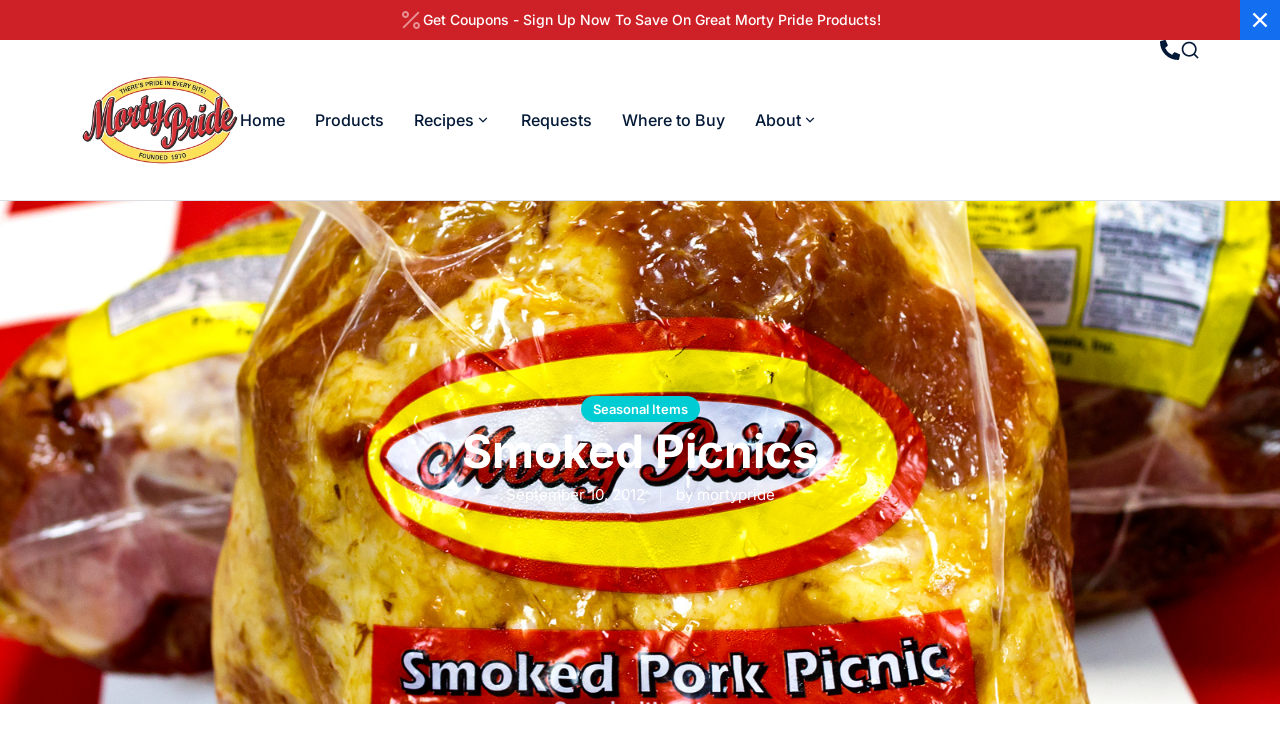

--- FILE ---
content_type: text/html; charset=UTF-8
request_url: https://www.mortypride.com/2012/09/smoked-picnics/
body_size: 26123
content:
<!DOCTYPE html> 
<html lang="en" class="no-js"> 
<head>
<meta charset="UTF-8" />
<link rel='preload' as='font' type='font/woff2' crossorigin='anonymous' id='tinvwl-webfont-font-css' href='https://www.mortypride.com/wp-content/plugins/ti-woocommerce-wishlist/assets/fonts/tinvwl-webfont.woff2?ver=xu2uyi' media='all' /> 
<link rel="preload" href="https://www.mortypride.com/wp-content/cache/fvm/min/1768982392-css009a799edd05bc7fc277c8134461b7380087dabe537476865bc96a5a2d3d4.css" as="style" media="all" /> 
<link rel="preload" href="https://www.mortypride.com/wp-content/cache/fvm/min/1768982392-csscfc8b5ebc1c0eebeeb20f4d430c1deb62000f9d95e3452d80f1d8ad826861.css" as="style" media="all" /> 
<link rel="preload" href="https://www.mortypride.com/wp-content/cache/fvm/min/1768982392-css89902ea7cde702969f4759477c571fce53ffe69c54c3b118de5660f377c3f.css" as="style" media="all" /> 
<link rel="preload" href="https://www.mortypride.com/wp-content/cache/fvm/min/1768982392-css5dde6482061e254c0299ea7d46f0a41dc7164fbc921367441f94d58745597.css" as="style" media="all" /> 
<link rel="preload" href="https://www.mortypride.com/wp-content/cache/fvm/min/1768982392-csscc07519985afba95efcffe8b93a6c5d729e06cad443ca46b781ce1db91690.css" as="style" media="all" /> 
<link rel="preload" href="https://www.mortypride.com/wp-content/cache/fvm/min/1768982392-css6737cc2ae0b99124ee200dae01edc51c567a3c7432e87ac4558acb51061d7.css" as="style" media="all" /> 
<link rel="preload" href="https://www.mortypride.com/wp-content/cache/fvm/min/1768982392-css44c934c5b80e66bc733dbc0d3e74c5bfad330342870ad279538ae5fab9b15.css" as="style" media="all" /> 
<link rel="preload" href="https://www.mortypride.com/wp-content/cache/fvm/min/1768982392-css1381ae29cb26ba72736e6f0c77f5095f5024ab4e4bacbd3065010b472ef2d.css" as="style" media="all" /> 
<link rel="preload" href="https://www.mortypride.com/wp-content/cache/fvm/min/1768982392-css68ce342e78dfd10b9dad1c128e495d68ed0aed5e424cfacdc95661c62749b.css" as="style" media="all" /> 
<link rel="preload" href="https://www.mortypride.com/wp-content/cache/fvm/min/1768982392-css7367bd5f98b66b78f97d8909a3f1ba0dc1053109b0ac9b625970abba6f94f.css" as="style" media="all" /> 
<link rel="preload" href="https://www.mortypride.com/wp-content/cache/fvm/min/1768982392-csse0fc6d95dba5863212b1dacf72e0fce026920cd085a26d08e8c0823f6f3f0.css" as="style" media="all" /> 
<link rel="preload" href="https://www.mortypride.com/wp-content/cache/fvm/min/1768982392-css464c36ccb68197bacb346b8dd1481ddc694684f95804c1125d4bbcb7069a0.css" as="style" media="all" /> 
<link rel="preload" href="https://www.mortypride.com/wp-content/cache/fvm/min/1768982392-css8d6c67110d50011f869d95c750857d9fa1ced24fdc1700f3bf59515a97a8d.css" as="style" media="all" /> 
<link rel="preload" href="https://www.mortypride.com/wp-content/cache/fvm/min/1768982392-css61543df6c51fdec51d737e7a0480cddc78fed7c7ace91a486f891bd433442.css" as="style" media="all" /> 
<link rel="preload" href="https://www.mortypride.com/wp-content/cache/fvm/min/1768982392-css2358bfb55a19f62a428f17ac68d5c6ac0beb0ddbd6474592e95e9a7d04dc2.css" as="style" media="all" /> 
<link rel="preload" href="https://www.mortypride.com/wp-content/cache/fvm/min/1768982392-cssd0742bde9c2b660ad66e8280c3d1eefa582fb4e273aaa87fed2bc0f64c570.css" as="style" media="all" /> 
<link rel="preload" href="https://www.mortypride.com/wp-content/cache/fvm/min/1768982392-cssae5f2090a6da9c4cc43fdcc89b6a81938783fbadb5a74d4646708325503a1.css" as="style" media="all" /> 
<link rel="preload" href="https://www.mortypride.com/wp-content/cache/fvm/min/1768982392-css291a116bb2355515c685285b7a2d4aa1aa4b3fe562273bf317c6597df8303.css" as="style" media="all" /> 
<link rel="preload" href="https://www.mortypride.com/wp-content/cache/fvm/min/1768982392-cssd94bc885e54d5d8629a8a6b9005a3a3066f13e48bbd1d58c0ee7c71902ac7.css" as="style" media="all" /> 
<link rel="preload" href="https://www.mortypride.com/wp-content/cache/fvm/min/1768982392-css901b178e4c2a258ef927f50cb6e2a67cffe7379bac45ab05b78025ed466f9.css" as="style" media="all" /> 
<link rel="preload" href="https://www.mortypride.com/wp-content/cache/fvm/min/1768982392-css5a21c79d5b887234e6ddb6452d1486e9480f294e6f3a141f9ecad93d6fd83.css" as="style" media="all" /> 
<link rel="preload" href="https://www.mortypride.com/wp-content/cache/fvm/min/1768982392-cssc7a4bf4b4b719668376a715574c6c493094219bba51cafd786782d9ea2e63.css" as="style" media="all" /> 
<link rel="preload" href="https://www.mortypride.com/wp-content/cache/fvm/min/1768982392-css6bfeadc6e463f550e0a2107e80624a3c9d4bdef2fce4638e82afee6166a83.css" as="style" media="all" /> 
<link rel="preload" href="https://www.mortypride.com/wp-content/cache/fvm/min/1768982392-css000a4fb8442f4fd618c7f15dd5d920df21dd6161b7d00406e9b36d690277d.css" as="style" media="all" /> 
<link rel="preload" href="https://www.mortypride.com/wp-content/cache/fvm/min/1768982392-cssdf41e57fb2a7686ce033ab38f1e577102789f4de761210bbbc18f9ecbfbfd.css" as="style" media="all" /> 
<link rel="preload" href="https://www.mortypride.com/wp-content/cache/fvm/min/1768982392-css0a6c5938f5904e9a23dc99ec794305fc1ee049427d4f65288abaeb30d6885.css" as="style" media="all" /> 
<link rel="preload" href="https://www.mortypride.com/wp-content/cache/fvm/min/1768982392-cssb46b0003189e139d2321ebe656f2ce6480f0c30f9cafcdffef0d74c7488c5.css" as="style" media="all" /> 
<link rel="preload" href="https://www.mortypride.com/wp-content/cache/fvm/min/1768982392-css9f90d0909e4f45e2df9d76e2426daa249d636be02f3ba60d4a72be9dd8491.css" as="style" media="all" /> 
<link rel="preload" href="https://www.mortypride.com/wp-content/cache/fvm/min/1768982392-css844f9f16a90df4b5600f71a7068173c471ca0e81d059e718fd50abb30d287.css" as="style" media="all" /> 
<link rel="preload" href="https://www.mortypride.com/wp-content/cache/fvm/min/1768982392-css75450af1b6165041558339f7fcd322c6688fdf038984659c6f8e10baaf2ab.css" as="style" media="all" /> 
<link rel="preload" href="https://www.mortypride.com/wp-content/cache/fvm/min/1768982392-css58fe54ccf414f2b2ff341d360c9c99dec9d04c3fea9a289cbb66ae2633ae3.css" as="style" media="all" /> 
<link rel="preload" href="https://www.mortypride.com/wp-content/cache/fvm/min/1768982392-css71b51131de7dbbe65a0b20b24c721773846e6ae11ce653ee17955e2e05afb.css" as="style" media="all" /> 
<link rel="preload" href="https://www.mortypride.com/wp-content/cache/fvm/min/1768982392-css186bddbb51124795b68cdbf0a2dd6fd36f4d32d4b232b7d5b9a19e8f6a568.css" as="style" media="all" /> 
<link rel="preload" href="https://www.mortypride.com/wp-content/cache/fvm/min/1768982392-css7723a61a24028e33cadebce706904cf7cc0810b2eea4ec69adfe96f3374ff.css" as="style" media="all" /> 
<link rel="preload" href="https://www.mortypride.com/wp-content/cache/fvm/min/1768982392-cssce82389b1af68d695294a4b7fa2676331ea28f353354f13be75db20d525b0.css" as="style" media="all" /> 
<link rel="preload" href="https://www.mortypride.com/wp-content/cache/fvm/min/1768982392-css9dafa2ae3ab8bb3f675c5f77ad5c7c1f3c38e5cf8802373e91af5ec5cface.css" as="style" media="all" /> 
<link rel="preload" href="https://www.mortypride.com/wp-content/cache/fvm/min/1768982392-css520484587e6979b6de1e5dc17931159d9d749f8b070226bcd41bd89e78e05.css" as="style" media="all" /> 
<link rel="preload" href="https://www.mortypride.com/wp-content/cache/fvm/min/1768982392-css61d239e69fe204991cdaad46b6b418d8697c3f74427616a482ad8db8fad82.css" as="style" media="all" /> 
<link rel="preload" href="https://www.mortypride.com/wp-content/cache/fvm/min/1768982392-css1495221fc1e5fbe32d07b3b4f862b75924bb44d828c4433d9e010a57fe583.css" as="style" media="all" /> 
<link rel="preload" href="https://www.mortypride.com/wp-content/cache/fvm/min/1768982392-css34b1d5fb21ac04555b851019b389f6235d8a5a359d22ad134986215fcc41a.css" as="style" media="all" /> 
<link rel="preload" href="https://www.mortypride.com/wp-content/cache/fvm/min/1768982392-css0d1823a1ebbd7159fe8a63089f38b50a0041f4775702c1162b8102ecc190b.css" as="style" media="all" /> 
<link rel="preload" href="https://www.mortypride.com/wp-content/cache/fvm/min/1768982392-css33fd2dbd08e65e44876a0312e42b8e51a68a5aea3f986e2c6577d658842a8.css" as="style" media="all" /> 
<link rel="preload" href="https://www.mortypride.com/wp-content/cache/fvm/min/1768982392-cssd38c502e210f1ca42ab41b955053138f73ebb76a111592697383d4f256d15.css" as="style" media="all" /> 
<link rel="preload" href="https://www.mortypride.com/wp-content/cache/fvm/min/1768982392-css2098d66885fb25da8468e0480200a19f9b81e46680d3073bac8236fc35d4a.css" as="style" media="all" /> 
<link rel="preload" href="https://www.mortypride.com/wp-content/cache/fvm/min/1768982392-cssfecae1b0a5b0ea5a42955f46bc60015ee4804c6eed37dd0aeeb833fd6278a.css" as="style" media="all" /> 
<link rel="preload" href="https://www.mortypride.com/wp-content/cache/fvm/min/1768982392-css8c3b4220ade72ada2f4ee38490a133f22e04ba3169b67a163f96282b9c073.css" as="style" media="all" /> 
<link rel="preload" href="https://www.mortypride.com/wp-content/cache/fvm/min/1768982392-css7e2aa38eec37e9c60fe428ca496c7b93b8a0cc38b6ca86fdf1226d8fd0b2f.css" as="style" media="all" /> 
<link rel="preload" href="https://www.mortypride.com/wp-content/cache/fvm/min/1768982392-css658eab549d1984c652716bb957881cc09ca0caf45eea4f271d6a29da90de3.css" as="style" media="all" /> 
<link rel="preload" href="https://www.mortypride.com/wp-content/cache/fvm/min/1768982392-cssb886180f488ec37869b2d1b0f8c77f3d0b1fbbe0c59c03ca7a11272d13aae.css" as="style" media="all" /> 
<link rel="preload" href="https://www.mortypride.com/wp-content/cache/fvm/min/1768982392-css3c226bf005ba80944894f4d9678da099cef5b329461719db1d98548b72461.css" as="style" media="all" /> 
<link rel="preload" href="https://www.mortypride.com/wp-content/cache/fvm/min/1768982392-csse0e1e5947c77003fb1af17cc1cba1b16b5d9f3ca927e0cd93997778d64122.css" as="style" media="all" /> 
<link rel="preload" href="https://www.mortypride.com/wp-content/cache/fvm/min/1768982392-cssf567d10a56d80844e9d468303c18b77b4f475ae67c07836c52264aa1403a0.css" as="style" media="all" /> 
<link rel="preload" href="https://www.mortypride.com/wp-content/cache/fvm/min/1768982392-cssdccd515db1c5eb1c0b222172f6a9bb281a2eac184d251b6d591a27abd050f.css" as="style" media="all" /> 
<link rel="preload" href="https://www.mortypride.com/wp-content/cache/fvm/min/1768982392-css55c38c1be9e2dfa22e4bb14bd13b2f9b73fd939ab35a224f2db49196120a3.css" as="style" media="all" /> 
<link rel="preload" href="https://www.mortypride.com/wp-content/cache/fvm/min/1768982392-css0d6a91547b531d5e97b75b2d789d63e2f0fb7c532d839d8de4e6e85c6399f.css" as="style" media="all" /> 
<link rel="preload" href="https://www.mortypride.com/wp-content/cache/fvm/min/1768982392-css32ebdbb4ce8107d2eaad0936c89628bb618061191bfcb5f01d536da72d114.css" as="style" media="all" />
<script data-cfasync="false">if(navigator.userAgent.match(/MSIE|Internet Explorer/i)||navigator.userAgent.match(/Trident\/7\..*?rv:11/i)){var href=document.location.href;if(!href.match(/[?&]iebrowser/)){if(href.indexOf("?")==-1){if(href.indexOf("#")==-1){document.location.href=href+"?iebrowser=1"}else{document.location.href=href.replace("#","?iebrowser=1#")}}else{if(href.indexOf("#")==-1){document.location.href=href+"&iebrowser=1"}else{document.location.href=href.replace("#","&iebrowser=1#")}}}}</script>
<script data-cfasync="false">class FVMLoader{constructor(e){this.triggerEvents=e,this.eventOptions={passive:!0},this.userEventListener=this.triggerListener.bind(this),this.delayedScripts={normal:[],async:[],defer:[]},this.allJQueries=[]}_addUserInteractionListener(e){this.triggerEvents.forEach(t=>window.addEventListener(t,e.userEventListener,e.eventOptions))}_removeUserInteractionListener(e){this.triggerEvents.forEach(t=>window.removeEventListener(t,e.userEventListener,e.eventOptions))}triggerListener(){this._removeUserInteractionListener(this),"loading"===document.readyState?document.addEventListener("DOMContentLoaded",this._loadEverythingNow.bind(this)):this._loadEverythingNow()}async _loadEverythingNow(){this._runAllDelayedCSS(),this._delayEventListeners(),this._delayJQueryReady(this),this._handleDocumentWrite(),this._registerAllDelayedScripts(),await this._loadScriptsFromList(this.delayedScripts.normal),await this._loadScriptsFromList(this.delayedScripts.defer),await this._loadScriptsFromList(this.delayedScripts.async),await this._triggerDOMContentLoaded(),await this._triggerWindowLoad(),window.dispatchEvent(new Event("wpr-allScriptsLoaded"))}_registerAllDelayedScripts(){document.querySelectorAll("script[type=fvmdelay]").forEach(e=>{e.hasAttribute("src")?e.hasAttribute("async")&&!1!==e.async?this.delayedScripts.async.push(e):e.hasAttribute("defer")&&!1!==e.defer||"module"===e.getAttribute("data-type")?this.delayedScripts.defer.push(e):this.delayedScripts.normal.push(e):this.delayedScripts.normal.push(e)})}_runAllDelayedCSS(){document.querySelectorAll("link[rel=fvmdelay]").forEach(e=>{e.setAttribute("rel","stylesheet")})}async _transformScript(e){return await this._requestAnimFrame(),new Promise(t=>{const n=document.createElement("script");let r;[...e.attributes].forEach(e=>{let t=e.nodeName;"type"!==t&&("data-type"===t&&(t="type",r=e.nodeValue),n.setAttribute(t,e.nodeValue))}),e.hasAttribute("src")?(n.addEventListener("load",t),n.addEventListener("error",t)):(n.text=e.text,t()),e.parentNode.replaceChild(n,e)})}async _loadScriptsFromList(e){const t=e.shift();return t?(await this._transformScript(t),this._loadScriptsFromList(e)):Promise.resolve()}_delayEventListeners(){let e={};function t(t,n){!function(t){function n(n){return e[t].eventsToRewrite.indexOf(n)>=0?"wpr-"+n:n}e[t]||(e[t]={originalFunctions:{add:t.addEventListener,remove:t.removeEventListener},eventsToRewrite:[]},t.addEventListener=function(){arguments[0]=n(arguments[0]),e[t].originalFunctions.add.apply(t,arguments)},t.removeEventListener=function(){arguments[0]=n(arguments[0]),e[t].originalFunctions.remove.apply(t,arguments)})}(t),e[t].eventsToRewrite.push(n)}function n(e,t){let n=e[t];Object.defineProperty(e,t,{get:()=>n||function(){},set(r){e["wpr"+t]=n=r}})}t(document,"DOMContentLoaded"),t(window,"DOMContentLoaded"),t(window,"load"),t(window,"pageshow"),t(document,"readystatechange"),n(document,"onreadystatechange"),n(window,"onload"),n(window,"onpageshow")}_delayJQueryReady(e){let t=window.jQuery;Object.defineProperty(window,"jQuery",{get:()=>t,set(n){if(n&&n.fn&&!e.allJQueries.includes(n)){n.fn.ready=n.fn.init.prototype.ready=function(t){e.domReadyFired?t.bind(document)(n):document.addEventListener("DOMContentLoaded2",()=>t.bind(document)(n))};const t=n.fn.on;n.fn.on=n.fn.init.prototype.on=function(){if(this[0]===window){function e(e){return e.split(" ").map(e=>"load"===e||0===e.indexOf("load.")?"wpr-jquery-load":e).join(" ")}"string"==typeof arguments[0]||arguments[0]instanceof String?arguments[0]=e(arguments[0]):"object"==typeof arguments[0]&&Object.keys(arguments[0]).forEach(t=>{delete Object.assign(arguments[0],{[e(t)]:arguments[0][t]})[t]})}return t.apply(this,arguments),this},e.allJQueries.push(n)}t=n}})}async _triggerDOMContentLoaded(){this.domReadyFired=!0,await this._requestAnimFrame(),document.dispatchEvent(new Event("DOMContentLoaded2")),await this._requestAnimFrame(),window.dispatchEvent(new Event("DOMContentLoaded2")),await this._requestAnimFrame(),document.dispatchEvent(new Event("wpr-readystatechange")),await this._requestAnimFrame(),document.wpronreadystatechange&&document.wpronreadystatechange()}async _triggerWindowLoad(){await this._requestAnimFrame(),window.dispatchEvent(new Event("wpr-load")),await this._requestAnimFrame(),window.wpronload&&window.wpronload(),await this._requestAnimFrame(),this.allJQueries.forEach(e=>e(window).trigger("wpr-jquery-load")),window.dispatchEvent(new Event("wpr-pageshow")),await this._requestAnimFrame(),window.wpronpageshow&&window.wpronpageshow()}_handleDocumentWrite(){const e=new Map;document.write=document.writeln=function(t){const n=document.currentScript,r=document.createRange(),i=n.parentElement;let a=e.get(n);void 0===a&&(a=n.nextSibling,e.set(n,a));const s=document.createDocumentFragment();r.setStart(s,0),s.appendChild(r.createContextualFragment(t)),i.insertBefore(s,a)}}async _requestAnimFrame(){return new Promise(e=>requestAnimationFrame(e))}static run(){const e=new FVMLoader(["keydown","mousemove","touchmove","touchstart","touchend","wheel"]);e._addUserInteractionListener(e)}}FVMLoader.run();</script>
<meta name="viewport" content="width=device-width, initial-scale=1, maximum-scale=1, user-scalable=0"/><title>Smoked Picnics &#8211; Morty Pride</title>
<meta name='robots' content='max-image-preview:large' />
<link rel="alternate" type="application/rss+xml" title="Morty Pride &raquo; Feed" href="https://www.mortypride.com/feed/" />
<link rel="alternate" type="application/rss+xml" title="Morty Pride &raquo; Comments Feed" href="https://www.mortypride.com/comments/feed/" />
<link rel="canonical" href="https://www.mortypride.com/2012/09/smoked-picnics/" />
<meta property="og:site_name" content="Morty Pride" />
<meta property="og:title" content="Smoked Picnics" />
<meta property="og:image" content="https://www.mortypride.com/wp-content/uploads/2012/09/Smoked-Pork-Picnic-DH-120927-01.jpg" />
<meta property="og:url" content="https://www.mortypride.com/2012/09/smoked-picnics/" />
<meta property="og:type" content="article" /> 
<link rel="profile" href="https://gmpg.org/xfn/11" /> 
<style id='wp-img-auto-sizes-contain-inline-css' media="all">img:is([sizes=auto i],[sizes^="auto," i]){contain-intrinsic-size:3000px 1500px}</style> 
<link rel='stylesheet' id='wp-block-library-css' href='https://www.mortypride.com/wp-content/cache/fvm/min/1768982392-css009a799edd05bc7fc277c8134461b7380087dabe537476865bc96a5a2d3d4.css' media='all' /> 
<style id='wp-block-library-theme-inline-css' media="all">.wp-block-audio :where(figcaption){color:#555;font-size:13px;text-align:center}.is-dark-theme .wp-block-audio :where(figcaption){color:#ffffffa6}.wp-block-audio{margin:0 0 1em}.wp-block-code{border:1px solid #ccc;border-radius:4px;font-family:Menlo,Consolas,monaco,monospace;padding:.8em 1em}.wp-block-embed :where(figcaption){color:#555;font-size:13px;text-align:center}.is-dark-theme .wp-block-embed :where(figcaption){color:#ffffffa6}.wp-block-embed{margin:0 0 1em}.blocks-gallery-caption{color:#555;font-size:13px;text-align:center}.is-dark-theme .blocks-gallery-caption{color:#ffffffa6}:root :where(.wp-block-image figcaption){color:#555;font-size:13px;text-align:center}.is-dark-theme :root :where(.wp-block-image figcaption){color:#ffffffa6}.wp-block-image{margin:0 0 1em}.wp-block-pullquote{border-bottom:4px solid;border-top:4px solid;color:currentColor;margin-bottom:1.75em}.wp-block-pullquote :where(cite),.wp-block-pullquote :where(footer),.wp-block-pullquote__citation{color:currentColor;font-size:.8125em;font-style:normal;text-transform:uppercase}.wp-block-quote{border-left:.25em solid;margin:0 0 1.75em;padding-left:1em}.wp-block-quote cite,.wp-block-quote footer{color:currentColor;font-size:.8125em;font-style:normal;position:relative}.wp-block-quote:where(.has-text-align-right){border-left:none;border-right:.25em solid;padding-left:0;padding-right:1em}.wp-block-quote:where(.has-text-align-center){border:none;padding-left:0}.wp-block-quote.is-large,.wp-block-quote.is-style-large,.wp-block-quote:where(.is-style-plain){border:none}.wp-block-search .wp-block-search__label{font-weight:700}.wp-block-search__button{border:1px solid #ccc;padding:.375em .625em}:where(.wp-block-group.has-background){padding:1.25em 2.375em}.wp-block-separator.has-css-opacity{opacity:.4}.wp-block-separator{border:none;border-bottom:2px solid;margin-left:auto;margin-right:auto}.wp-block-separator.has-alpha-channel-opacity{opacity:1}.wp-block-separator:not(.is-style-wide):not(.is-style-dots){width:100px}.wp-block-separator.has-background:not(.is-style-dots){border-bottom:none;height:1px}.wp-block-separator.has-background:not(.is-style-wide):not(.is-style-dots){height:2px}.wp-block-table{margin:0 0 1em}.wp-block-table td,.wp-block-table th{word-break:normal}.wp-block-table :where(figcaption){color:#555;font-size:13px;text-align:center}.is-dark-theme .wp-block-table :where(figcaption){color:#ffffffa6}.wp-block-video :where(figcaption){color:#555;font-size:13px;text-align:center}.is-dark-theme .wp-block-video :where(figcaption){color:#ffffffa6}.wp-block-video{margin:0 0 1em}:root :where(.wp-block-template-part.has-background){margin-bottom:0;margin-top:0;padding:1.25em 2.375em}</style> 
<style id='classic-theme-styles-inline-css' media="all">/*! This file is auto-generated */ .wp-block-button__link{color:#fff;background-color:#32373c;border-radius:9999px;box-shadow:none;text-decoration:none;padding:calc(.667em + 2px) calc(1.333em + 2px);font-size:1.125em}.wp-block-file__button{background:#32373c;color:#fff;text-decoration:none}</style> 
<style id='global-styles-inline-css' media="all">:root{--wp--preset--aspect-ratio--square:1;--wp--preset--aspect-ratio--4-3:4/3;--wp--preset--aspect-ratio--3-4:3/4;--wp--preset--aspect-ratio--3-2:3/2;--wp--preset--aspect-ratio--2-3:2/3;--wp--preset--aspect-ratio--16-9:16/9;--wp--preset--aspect-ratio--9-16:9/16;--wp--preset--color--black:#000000;--wp--preset--color--cyan-bluish-gray:#abb8c3;--wp--preset--color--white:#FFF;--wp--preset--color--pale-pink:#f78da7;--wp--preset--color--vivid-red:#cf2e2e;--wp--preset--color--luminous-vivid-orange:#ff6900;--wp--preset--color--luminous-vivid-amber:#fcb900;--wp--preset--color--light-green-cyan:#7bdcb5;--wp--preset--color--vivid-green-cyan:#00d084;--wp--preset--color--pale-cyan-blue:#8ed1fc;--wp--preset--color--vivid-cyan-blue:#0693e3;--wp--preset--color--vivid-purple:#9b51e0;--wp--preset--color--accent:#999999;--wp--preset--color--dark-gray:#111;--wp--preset--color--light-gray:#767676;--wp--preset--gradient--vivid-cyan-blue-to-vivid-purple:linear-gradient(135deg,rgb(6,147,227) 0%,rgb(155,81,224) 100%);--wp--preset--gradient--light-green-cyan-to-vivid-green-cyan:linear-gradient(135deg,rgb(122,220,180) 0%,rgb(0,208,130) 100%);--wp--preset--gradient--luminous-vivid-amber-to-luminous-vivid-orange:linear-gradient(135deg,rgb(252,185,0) 0%,rgb(255,105,0) 100%);--wp--preset--gradient--luminous-vivid-orange-to-vivid-red:linear-gradient(135deg,rgb(255,105,0) 0%,rgb(207,46,46) 100%);--wp--preset--gradient--very-light-gray-to-cyan-bluish-gray:linear-gradient(135deg,rgb(238,238,238) 0%,rgb(169,184,195) 100%);--wp--preset--gradient--cool-to-warm-spectrum:linear-gradient(135deg,rgb(74,234,220) 0%,rgb(151,120,209) 20%,rgb(207,42,186) 40%,rgb(238,44,130) 60%,rgb(251,105,98) 80%,rgb(254,248,76) 100%);--wp--preset--gradient--blush-light-purple:linear-gradient(135deg,rgb(255,206,236) 0%,rgb(152,150,240) 100%);--wp--preset--gradient--blush-bordeaux:linear-gradient(135deg,rgb(254,205,165) 0%,rgb(254,45,45) 50%,rgb(107,0,62) 100%);--wp--preset--gradient--luminous-dusk:linear-gradient(135deg,rgb(255,203,112) 0%,rgb(199,81,192) 50%,rgb(65,88,208) 100%);--wp--preset--gradient--pale-ocean:linear-gradient(135deg,rgb(255,245,203) 0%,rgb(182,227,212) 50%,rgb(51,167,181) 100%);--wp--preset--gradient--electric-grass:linear-gradient(135deg,rgb(202,248,128) 0%,rgb(113,206,126) 100%);--wp--preset--gradient--midnight:linear-gradient(135deg,rgb(2,3,129) 0%,rgb(40,116,252) 100%);--wp--preset--font-size--small:13px;--wp--preset--font-size--medium:20px;--wp--preset--font-size--large:36px;--wp--preset--font-size--x-large:42px;--wp--preset--spacing--20:0.44rem;--wp--preset--spacing--30:0.67rem;--wp--preset--spacing--40:1rem;--wp--preset--spacing--50:1.5rem;--wp--preset--spacing--60:2.25rem;--wp--preset--spacing--70:3.38rem;--wp--preset--spacing--80:5.06rem;--wp--preset--shadow--natural:6px 6px 9px rgba(0, 0, 0, 0.2);--wp--preset--shadow--deep:12px 12px 50px rgba(0, 0, 0, 0.4);--wp--preset--shadow--sharp:6px 6px 0px rgba(0, 0, 0, 0.2);--wp--preset--shadow--outlined:6px 6px 0px -3px rgb(255, 255, 255), 6px 6px rgb(0, 0, 0);--wp--preset--shadow--crisp:6px 6px 0px rgb(0, 0, 0)}:where(.is-layout-flex){gap:.5em}:where(.is-layout-grid){gap:.5em}body .is-layout-flex{display:flex}.is-layout-flex{flex-wrap:wrap;align-items:center}.is-layout-flex>:is(*,div){margin:0}body .is-layout-grid{display:grid}.is-layout-grid>:is(*,div){margin:0}:where(.wp-block-columns.is-layout-flex){gap:2em}:where(.wp-block-columns.is-layout-grid){gap:2em}:where(.wp-block-post-template.is-layout-flex){gap:1.25em}:where(.wp-block-post-template.is-layout-grid){gap:1.25em}.has-black-color{color:var(--wp--preset--color--black)!important}.has-cyan-bluish-gray-color{color:var(--wp--preset--color--cyan-bluish-gray)!important}.has-white-color{color:var(--wp--preset--color--white)!important}.has-pale-pink-color{color:var(--wp--preset--color--pale-pink)!important}.has-vivid-red-color{color:var(--wp--preset--color--vivid-red)!important}.has-luminous-vivid-orange-color{color:var(--wp--preset--color--luminous-vivid-orange)!important}.has-luminous-vivid-amber-color{color:var(--wp--preset--color--luminous-vivid-amber)!important}.has-light-green-cyan-color{color:var(--wp--preset--color--light-green-cyan)!important}.has-vivid-green-cyan-color{color:var(--wp--preset--color--vivid-green-cyan)!important}.has-pale-cyan-blue-color{color:var(--wp--preset--color--pale-cyan-blue)!important}.has-vivid-cyan-blue-color{color:var(--wp--preset--color--vivid-cyan-blue)!important}.has-vivid-purple-color{color:var(--wp--preset--color--vivid-purple)!important}.has-black-background-color{background-color:var(--wp--preset--color--black)!important}.has-cyan-bluish-gray-background-color{background-color:var(--wp--preset--color--cyan-bluish-gray)!important}.has-white-background-color{background-color:var(--wp--preset--color--white)!important}.has-pale-pink-background-color{background-color:var(--wp--preset--color--pale-pink)!important}.has-vivid-red-background-color{background-color:var(--wp--preset--color--vivid-red)!important}.has-luminous-vivid-orange-background-color{background-color:var(--wp--preset--color--luminous-vivid-orange)!important}.has-luminous-vivid-amber-background-color{background-color:var(--wp--preset--color--luminous-vivid-amber)!important}.has-light-green-cyan-background-color{background-color:var(--wp--preset--color--light-green-cyan)!important}.has-vivid-green-cyan-background-color{background-color:var(--wp--preset--color--vivid-green-cyan)!important}.has-pale-cyan-blue-background-color{background-color:var(--wp--preset--color--pale-cyan-blue)!important}.has-vivid-cyan-blue-background-color{background-color:var(--wp--preset--color--vivid-cyan-blue)!important}.has-vivid-purple-background-color{background-color:var(--wp--preset--color--vivid-purple)!important}.has-black-border-color{border-color:var(--wp--preset--color--black)!important}.has-cyan-bluish-gray-border-color{border-color:var(--wp--preset--color--cyan-bluish-gray)!important}.has-white-border-color{border-color:var(--wp--preset--color--white)!important}.has-pale-pink-border-color{border-color:var(--wp--preset--color--pale-pink)!important}.has-vivid-red-border-color{border-color:var(--wp--preset--color--vivid-red)!important}.has-luminous-vivid-orange-border-color{border-color:var(--wp--preset--color--luminous-vivid-orange)!important}.has-luminous-vivid-amber-border-color{border-color:var(--wp--preset--color--luminous-vivid-amber)!important}.has-light-green-cyan-border-color{border-color:var(--wp--preset--color--light-green-cyan)!important}.has-vivid-green-cyan-border-color{border-color:var(--wp--preset--color--vivid-green-cyan)!important}.has-pale-cyan-blue-border-color{border-color:var(--wp--preset--color--pale-cyan-blue)!important}.has-vivid-cyan-blue-border-color{border-color:var(--wp--preset--color--vivid-cyan-blue)!important}.has-vivid-purple-border-color{border-color:var(--wp--preset--color--vivid-purple)!important}.has-vivid-cyan-blue-to-vivid-purple-gradient-background{background:var(--wp--preset--gradient--vivid-cyan-blue-to-vivid-purple)!important}.has-light-green-cyan-to-vivid-green-cyan-gradient-background{background:var(--wp--preset--gradient--light-green-cyan-to-vivid-green-cyan)!important}.has-luminous-vivid-amber-to-luminous-vivid-orange-gradient-background{background:var(--wp--preset--gradient--luminous-vivid-amber-to-luminous-vivid-orange)!important}.has-luminous-vivid-orange-to-vivid-red-gradient-background{background:var(--wp--preset--gradient--luminous-vivid-orange-to-vivid-red)!important}.has-very-light-gray-to-cyan-bluish-gray-gradient-background{background:var(--wp--preset--gradient--very-light-gray-to-cyan-bluish-gray)!important}.has-cool-to-warm-spectrum-gradient-background{background:var(--wp--preset--gradient--cool-to-warm-spectrum)!important}.has-blush-light-purple-gradient-background{background:var(--wp--preset--gradient--blush-light-purple)!important}.has-blush-bordeaux-gradient-background{background:var(--wp--preset--gradient--blush-bordeaux)!important}.has-luminous-dusk-gradient-background{background:var(--wp--preset--gradient--luminous-dusk)!important}.has-pale-ocean-gradient-background{background:var(--wp--preset--gradient--pale-ocean)!important}.has-electric-grass-gradient-background{background:var(--wp--preset--gradient--electric-grass)!important}.has-midnight-gradient-background{background:var(--wp--preset--gradient--midnight)!important}.has-small-font-size{font-size:var(--wp--preset--font-size--small)!important}.has-medium-font-size{font-size:var(--wp--preset--font-size--medium)!important}.has-large-font-size{font-size:var(--wp--preset--font-size--large)!important}.has-x-large-font-size{font-size:var(--wp--preset--font-size--x-large)!important}:where(.wp-block-post-template.is-layout-flex){gap:1.25em}:where(.wp-block-post-template.is-layout-grid){gap:1.25em}:where(.wp-block-term-template.is-layout-flex){gap:1.25em}:where(.wp-block-term-template.is-layout-grid){gap:1.25em}:where(.wp-block-columns.is-layout-flex){gap:2em}:where(.wp-block-columns.is-layout-grid){gap:2em}:root :where(.wp-block-pullquote){font-size:1.5em;line-height:1.6}</style> 
<link rel='stylesheet' id='contact-form-7-css' href='https://www.mortypride.com/wp-content/cache/fvm/min/1768982392-csscfc8b5ebc1c0eebeeb20f4d430c1deb62000f9d95e3452d80f1d8ad826861.css' media='all' /> 
<link rel='stylesheet' id='sr7css-css' href='https://www.mortypride.com/wp-content/cache/fvm/min/1768982392-css89902ea7cde702969f4759477c571fce53ffe69c54c3b118de5660f377c3f.css' media='all' /> 
<style id='woocommerce-inline-inline-css' media="all">.woocommerce form .form-row .required{visibility:visible}</style> 
<link rel='stylesheet' id='tinvwl-webfont-css' href='https://www.mortypride.com/wp-content/cache/fvm/min/1768982392-css5dde6482061e254c0299ea7d46f0a41dc7164fbc921367441f94d58745597.css' media='all' /> 
<link rel='stylesheet' id='tinvwl-css' href='https://www.mortypride.com/wp-content/cache/fvm/min/1768982392-csscc07519985afba95efcffe8b93a6c5d729e06cad443ca46b781ce1db91690.css' media='all' /> 
<link rel='stylesheet' id='the7-banner-widget-css' href='https://www.mortypride.com/wp-content/cache/fvm/min/1768982392-css6737cc2ae0b99124ee200dae01edc51c567a3c7432e87ac4558acb51061d7.css' media='all' /> 
<link rel='stylesheet' id='the7-e-sticky-effect-css' href='https://www.mortypride.com/wp-content/cache/fvm/min/1768982392-css44c934c5b80e66bc733dbc0d3e74c5bfad330342870ad279538ae5fab9b15.css' media='all' /> 
<link rel='stylesheet' id='the7-icon-widget-css' href='https://www.mortypride.com/wp-content/cache/fvm/min/1768982392-css1381ae29cb26ba72736e6f0c77f5095f5024ab4e4bacbd3065010b472ef2d.css' media='all' /> 
<link rel='stylesheet' id='the7-woocommerce-menu-cart-css' href='https://www.mortypride.com/wp-content/cache/fvm/min/1768982392-css68ce342e78dfd10b9dad1c128e495d68ed0aed5e424cfacdc95661c62749b.css' media='all' /> 
<link rel='stylesheet' id='the7_horizontal-menu-css' href='https://www.mortypride.com/wp-content/cache/fvm/min/1768982392-css7367bd5f98b66b78f97d8909a3f1ba0dc1053109b0ac9b625970abba6f94f.css' media='all' /> 
<link rel='stylesheet' id='elementor-frontend-css' href='https://www.mortypride.com/wp-content/cache/fvm/min/1768982392-csse0fc6d95dba5863212b1dacf72e0fce026920cd085a26d08e8c0823f6f3f0.css' media='all' /> 
<style id='elementor-frontend-inline-css' media="all">.elementor-1294 .elementor-element.elementor-element-7ff1660:not(.elementor-motion-effects-element-type-background),.elementor-1294 .elementor-element.elementor-element-7ff1660>.elementor-motion-effects-container>.elementor-motion-effects-layer{background-image:url(https://www.mortypride.com/wp-content/uploads/2012/09/Smoked-Pork-Picnic-DH-120927-01.jpg)}</style> 
<link rel='stylesheet' id='widget-heading-css' href='https://www.mortypride.com/wp-content/cache/fvm/min/1768982392-css464c36ccb68197bacb346b8dd1481ddc694684f95804c1125d4bbcb7069a0.css' media='all' /> 
<link rel='stylesheet' id='widget-image-css' href='https://www.mortypride.com/wp-content/cache/fvm/min/1768982392-css8d6c67110d50011f869d95c750857d9fa1ced24fdc1700f3bf59515a97a8d.css' media='all' /> 
<link rel='stylesheet' id='the7-taxonomies-css' href='https://www.mortypride.com/wp-content/cache/fvm/min/1768982392-css61543df6c51fdec51d737e7a0480cddc78fed7c7ace91a486f891bd433442.css' media='all' /> 
<link rel='stylesheet' id='widget-post-info-css' href='https://www.mortypride.com/wp-content/cache/fvm/min/1768982392-css2358bfb55a19f62a428f17ac68d5c6ac0beb0ddbd6474592e95e9a7d04dc2.css' media='all' /> 
<link rel='stylesheet' id='widget-icon-list-css' href='https://www.mortypride.com/wp-content/cache/fvm/min/1768982392-cssd0742bde9c2b660ad66e8280c3d1eefa582fb4e273aaa87fed2bc0f64c570.css' media='all' /> 
<link rel='stylesheet' id='swiper-css' href='https://www.mortypride.com/wp-content/cache/fvm/min/1768982392-cssae5f2090a6da9c4cc43fdcc89b6a81938783fbadb5a74d4646708325503a1.css' media='all' /> 
<link rel='stylesheet' id='e-swiper-css' href='https://www.mortypride.com/wp-content/cache/fvm/min/1768982392-css291a116bb2355515c685285b7a2d4aa1aa4b3fe562273bf317c6597df8303.css' media='all' /> 
<link rel='stylesheet' id='the7-slider-widget-css' href='https://www.mortypride.com/wp-content/cache/fvm/min/1768982392-cssd94bc885e54d5d8629a8a6b9005a3a3066f13e48bbd1d58c0ee7c71902ac7.css' media='all' /> 
<link rel='stylesheet' id='elementor-post-928-css' href='https://www.mortypride.com/wp-content/cache/fvm/min/1768982392-css901b178e4c2a258ef927f50cb6e2a67cffe7379bac45ab05b78025ed466f9.css' media='all' /> 
<link rel='stylesheet' id='elementor-post-2900-css' href='https://www.mortypride.com/wp-content/cache/fvm/min/1768982392-css5a21c79d5b887234e6ddb6452d1486e9480f294e6f3a141f9ecad93d6fd83.css' media='all' /> 
<link rel='stylesheet' id='elementor-post-6647-css' href='https://www.mortypride.com/wp-content/cache/fvm/min/1768982392-cssc7a4bf4b4b719668376a715574c6c493094219bba51cafd786782d9ea2e63.css' media='all' /> 
<link rel='stylesheet' id='elementor-post-1294-css' href='https://www.mortypride.com/wp-content/cache/fvm/min/1768982392-css6bfeadc6e463f550e0a2107e80624a3c9d4bdef2fce4638e82afee6166a83.css' media='all' /> 
<link rel='stylesheet' id='dt-web-fonts-css' href='https://www.mortypride.com/wp-content/cache/fvm/min/1768982392-css000a4fb8442f4fd618c7f15dd5d920df21dd6161b7d00406e9b36d690277d.css' media='all' /> 
<link rel='stylesheet' id='dt-main-css' href='https://www.mortypride.com/wp-content/cache/fvm/min/1768982392-cssdf41e57fb2a7686ce033ab38f1e577102789f4de761210bbbc18f9ecbfbfd.css' media='all' /> 
<link rel='stylesheet' id='the7-custom-scrollbar-css' href='https://www.mortypride.com/wp-content/cache/fvm/min/1768982392-css0a6c5938f5904e9a23dc99ec794305fc1ee049427d4f65288abaeb30d6885.css' media='all' /> 
<link rel='stylesheet' id='the7-wpbakery-css' href='https://www.mortypride.com/wp-content/cache/fvm/min/1768982392-cssb46b0003189e139d2321ebe656f2ce6480f0c30f9cafcdffef0d74c7488c5.css' media='all' /> 
<link rel='stylesheet' id='the7-core-css' href='https://www.mortypride.com/wp-content/cache/fvm/min/1768982392-css9f90d0909e4f45e2df9d76e2426daa249d636be02f3ba60d4a72be9dd8491.css' media='all' /> 
<link rel='stylesheet' id='the7-css-vars-css' href='https://www.mortypride.com/wp-content/cache/fvm/min/1768982392-css844f9f16a90df4b5600f71a7068173c471ca0e81d059e718fd50abb30d287.css' media='all' /> 
<link rel='stylesheet' id='dt-custom-css' href='https://www.mortypride.com/wp-content/cache/fvm/min/1768982392-css75450af1b6165041558339f7fcd322c6688fdf038984659c6f8e10baaf2ab.css' media='all' /> 
<link rel='stylesheet' id='wc-dt-custom-css' href='https://www.mortypride.com/wp-content/cache/fvm/min/1768982392-css58fe54ccf414f2b2ff341d360c9c99dec9d04c3fea9a289cbb66ae2633ae3.css' media='all' /> 
<link rel='stylesheet' id='dt-media-css' href='https://www.mortypride.com/wp-content/cache/fvm/min/1768982392-css71b51131de7dbbe65a0b20b24c721773846e6ae11ce653ee17955e2e05afb.css' media='all' /> 
<link rel='stylesheet' id='the7-mega-menu-css' href='https://www.mortypride.com/wp-content/cache/fvm/min/1768982392-css186bddbb51124795b68cdbf0a2dd6fd36f4d32d4b232b7d5b9a19e8f6a568.css' media='all' /> 
<link rel='stylesheet' id='the7-elements-albums-portfolio-css' href='https://www.mortypride.com/wp-content/cache/fvm/min/1768982392-css7723a61a24028e33cadebce706904cf7cc0810b2eea4ec69adfe96f3374ff.css' media='all' /> 
<link rel='stylesheet' id='the7-elements-css' href='https://www.mortypride.com/wp-content/cache/fvm/min/1768982392-cssce82389b1af68d695294a4b7fa2676331ea28f353354f13be75db20d525b0.css' media='all' /> 
<link rel='stylesheet' id='style-css' href='https://www.mortypride.com/wp-content/cache/fvm/min/1768982392-css9dafa2ae3ab8bb3f675c5f77ad5c7c1f3c38e5cf8802373e91af5ec5cface.css' media='all' /> 
<link rel='stylesheet' id='the7-elementor-global-css' href='https://www.mortypride.com/wp-content/cache/fvm/min/1768982392-css520484587e6979b6de1e5dc17931159d9d749f8b070226bcd41bd89e78e05.css' media='all' /> 
<link rel='stylesheet' id='bsf-icomoon-hero-icons05-css' href='https://www.mortypride.com/wp-content/cache/fvm/min/1768982392-css61d239e69fe204991cdaad46b6b418d8697c3f74427616a482ad8db8fad82.css' media='all' /> 
<link rel='stylesheet' id='elementor-gf-local-inter-css' href='https://www.mortypride.com/wp-content/cache/fvm/min/1768982392-css1495221fc1e5fbe32d07b3b4f862b75924bb44d828c4433d9e010a57fe583.css' media='all' /> 
<script src="https://www.mortypride.com/wp-includes/js/jquery/jquery.min.js?ver=3.7.1" id="jquery-core-js"></script>
<script src="https://www.mortypride.com/wp-includes/js/jquery/jquery-migrate.min.js?ver=3.4.1" id="jquery-migrate-js"></script>
<script src="//www.mortypride.com/wp-content/plugins/revslider/public/js/libs/tptools.js?ver=6.7.38" id="tp-tools-js" async data-wp-strategy="async"></script>
<script src="//www.mortypride.com/wp-content/plugins/revslider/public/js/sr7.js?ver=6.7.38" id="sr7-js" async data-wp-strategy="async"></script>
<script src="https://www.mortypride.com/wp-content/plugins/woocommerce/assets/js/jquery-blockui/jquery.blockUI.min.js?ver=2.7.0-wc.10.4.3" id="wc-jquery-blockui-js" data-wp-strategy="defer"></script>
<script id="wc-add-to-cart-js-extra">
var wc_add_to_cart_params = {"ajax_url":"/wp-admin/admin-ajax.php","wc_ajax_url":"/?wc-ajax=%%endpoint%%","i18n_view_cart":"View cart","cart_url":"https://www.mortypride.com","is_cart":"","cart_redirect_after_add":"no"};
//# sourceURL=wc-add-to-cart-js-extra
</script>
<script src="https://www.mortypride.com/wp-content/plugins/woocommerce/assets/js/frontend/add-to-cart.min.js?ver=10.4.3" id="wc-add-to-cart-js" data-wp-strategy="defer"></script>
<script src="https://www.mortypride.com/wp-content/plugins/woocommerce/assets/js/js-cookie/js.cookie.min.js?ver=2.1.4-wc.10.4.3" id="wc-js-cookie-js" data-wp-strategy="defer"></script>
<script id="woocommerce-js-extra">
var woocommerce_params = {"ajax_url":"/wp-admin/admin-ajax.php","wc_ajax_url":"/?wc-ajax=%%endpoint%%","i18n_password_show":"Show password","i18n_password_hide":"Hide password"};
//# sourceURL=woocommerce-js-extra
</script>
<script src="https://www.mortypride.com/wp-content/plugins/woocommerce/assets/js/frontend/woocommerce.min.js?ver=10.4.3" id="woocommerce-js" defer data-wp-strategy="defer"></script>
<script src="https://www.mortypride.com/wp-content/plugins/js_composer/assets/js/vendors/woocommerce-add-to-cart.js?ver=8.7.2" id="vc_woocommerce-add-to-cart-js-js"></script>
<script id="dt-above-fold-js-extra">
var dtLocal = {"themeUrl":"https://www.mortypride.com/wp-content/themes/dt-the7","passText":"To view this protected post, enter the password below:","moreButtonText":{"loading":"Loading...","loadMore":"Load more"},"postID":"198","ajaxurl":"https://www.mortypride.com/wp-admin/admin-ajax.php","REST":{"baseUrl":"https://www.mortypride.com/wp-json/the7/v1","endpoints":{"sendMail":"/send-mail"}},"contactMessages":{"required":"One or more fields have an error. Please check and try again.","terms":"Please accept the privacy policy.","fillTheCaptchaError":"Please, fill the captcha."},"captchaSiteKey":"","ajaxNonce":"7282fe9190","pageData":"","themeSettings":{"smoothScroll":"off","lazyLoading":false,"desktopHeader":{"height":""},"ToggleCaptionEnabled":"disabled","ToggleCaption":"Navigation","floatingHeader":{"showAfter":94,"showMenu":false,"height":64,"logo":{"showLogo":true,"html":"","url":"https://www.mortypride.com/"}},"topLine":{"floatingTopLine":{"logo":{"showLogo":false,"html":""}}},"mobileHeader":{"firstSwitchPoint":1150,"secondSwitchPoint":600,"firstSwitchPointHeight":60,"secondSwitchPointHeight":50,"mobileToggleCaptionEnabled":"right","mobileToggleCaption":"Menu"},"stickyMobileHeaderFirstSwitch":{"logo":{"html":""}},"stickyMobileHeaderSecondSwitch":{"logo":{"html":""}},"sidebar":{"switchPoint":992},"boxedWidth":"1280px"},"VCMobileScreenWidth":"768","wcCartFragmentHash":"4330ce2de158244992cab02f260ff90b","elementor":{"settings":{"container_width":1300}}};
var dtShare = {"shareButtonText":{"facebook":"Share on Facebook","twitter":"Share on X","pinterest":"Pin it","linkedin":"Share on Linkedin","whatsapp":"Share on Whatsapp"},"overlayOpacity":"90"};
//# sourceURL=dt-above-fold-js-extra
</script>
<script src="https://www.mortypride.com/wp-content/themes/dt-the7/js/above-the-fold.min.js?ver=14.2.0" id="dt-above-fold-js"></script>
<script src="https://www.mortypride.com/wp-content/themes/dt-the7/js/compatibility/woocommerce/woocommerce.min.js?ver=14.2.0" id="dt-woocommerce-js"></script>
<script></script>
<noscript><style>.woocommerce-product-gallery{ opacity: 1 !important; }</style></noscript>
<style media="all">.e-con.e-parent:nth-of-type(n+4):not(.e-lazyloaded):not(.e-no-lazyload),.e-con.e-parent:nth-of-type(n+4):not(.e-lazyloaded):not(.e-no-lazyload) *{background-image:none!important}@media screen and (max-height:1024px){.e-con.e-parent:nth-of-type(n+3):not(.e-lazyloaded):not(.e-no-lazyload),.e-con.e-parent:nth-of-type(n+3):not(.e-lazyloaded):not(.e-no-lazyload) *{background-image:none!important}}@media screen and (max-height:640px){.e-con.e-parent:nth-of-type(n+2):not(.e-lazyloaded):not(.e-no-lazyload),.e-con.e-parent:nth-of-type(n+2):not(.e-lazyloaded):not(.e-no-lazyload) *{background-image:none!important}}</style> 
<link rel="icon" href="https://www.mortypride.com/wp-content/uploads/2025/01/cropped-mortypridelogo512-sq-192x192.webp" sizes="192x192" /> 
<script>
window._tpt			??= {};
window.SR7			??= {};
_tpt.R				??= {};
_tpt.R.fonts		??= {};
_tpt.R.fonts.customFonts??= {};
SR7.devMode			=  false;
SR7.F 				??= {};
SR7.G				??= {};
SR7.LIB				??= {};
SR7.E				??= {};
SR7.E.gAddons		??= {};
SR7.E.php 			??= {};
SR7.E.nonce			= '37a3fd150f';
SR7.E.ajaxurl		= 'https://www.mortypride.com/wp-admin/admin-ajax.php';
SR7.E.resturl		= 'https://www.mortypride.com/wp-json/';
SR7.E.slug_path		= 'revslider/revslider.php';
SR7.E.slug			= 'revslider';
SR7.E.plugin_url	= 'https://www.mortypride.com/wp-content/plugins/revslider/';
SR7.E.wp_plugin_url = 'https://www.mortypride.com/wp-content/plugins/';
SR7.E.revision		= '6.7.38';
SR7.E.fontBaseUrl	= '';
SR7.G.breakPoints 	= [1240,1024,778,480];
SR7.G.fSUVW 		= false;
SR7.E.modules 		= ['module','page','slide','layer','draw','animate','srtools','canvas','defaults','carousel','navigation','media','modifiers','migration'];
SR7.E.libs 			= ['WEBGL'];
SR7.E.css 			= ['csslp','cssbtns','cssfilters','cssnav','cssmedia'];
SR7.E.resources		= {};
SR7.E.ytnc			= false;
SR7.JSON			??= {};
/*! Slider Revolution 7.0 - Page Processor */
!function(){"use strict";window.SR7??={},window._tpt??={},SR7.version="Slider Revolution 6.7.16",_tpt.getMobileZoom=()=>_tpt.is_mobile?document.documentElement.clientWidth/window.innerWidth:1,_tpt.getWinDim=function(t){_tpt.screenHeightWithUrlBar??=window.innerHeight;let e=SR7.F?.modal?.visible&&SR7.M[SR7.F.module.getIdByAlias(SR7.F.modal.requested)];_tpt.scrollBar=window.innerWidth!==document.documentElement.clientWidth||e&&window.innerWidth!==e.c.module.clientWidth,_tpt.winW=_tpt.getMobileZoom()*window.innerWidth-(_tpt.scrollBar||"prepare"==t?_tpt.scrollBarW??_tpt.mesureScrollBar():0),_tpt.winH=_tpt.getMobileZoom()*window.innerHeight,_tpt.winWAll=document.documentElement.clientWidth},_tpt.getResponsiveLevel=function(t,e){return SR7.G.fSUVW?_tpt.closestGE(t,window.innerWidth):_tpt.closestGE(t,_tpt.winWAll)},_tpt.mesureScrollBar=function(){let t=document.createElement("div");return t.className="RSscrollbar-measure",t.style.width="100px",t.style.height="100px",t.style.overflow="scroll",t.style.position="absolute",t.style.top="-9999px",document.body.appendChild(t),_tpt.scrollBarW=t.offsetWidth-t.clientWidth,document.body.removeChild(t),_tpt.scrollBarW},_tpt.loadCSS=async function(t,e,s){return s?_tpt.R.fonts.required[e].status=1:(_tpt.R[e]??={},_tpt.R[e].status=1),new Promise(((i,n)=>{if(_tpt.isStylesheetLoaded(t))s?_tpt.R.fonts.required[e].status=2:_tpt.R[e].status=2,i();else{const o=document.createElement("link");o.rel="stylesheet";let l="text",r="css";o["type"]=l+"/"+r,o.href=t,o.onload=()=>{s?_tpt.R.fonts.required[e].status=2:_tpt.R[e].status=2,i()},o.onerror=()=>{s?_tpt.R.fonts.required[e].status=3:_tpt.R[e].status=3,n(new Error(`Failed to load CSS: ${t}`))},document.head.appendChild(o)}}))},_tpt.addContainer=function(t){const{tag:e="div",id:s,class:i,datas:n,textContent:o,iHTML:l}=t,r=document.createElement(e);if(s&&""!==s&&(r.id=s),i&&""!==i&&(r.className=i),n)for(const[t,e]of Object.entries(n))"style"==t?r.style.cssText=e:r.setAttribute(`data-${t}`,e);return o&&(r.textContent=o),l&&(r.innerHTML=l),r},_tpt.collector=function(){return{fragment:new DocumentFragment,add(t){var e=_tpt.addContainer(t);return this.fragment.appendChild(e),e},append(t){t.appendChild(this.fragment)}}},_tpt.isStylesheetLoaded=function(t){let e=t.split("?")[0];return Array.from(document.querySelectorAll('link[rel="stylesheet"], link[rel="preload"]')).some((t=>t.href.split("?")[0]===e))},_tpt.preloader={requests:new Map,preloaderTemplates:new Map,show:function(t,e){if(!e||!t)return;const{type:s,color:i}=e;if(s<0||"off"==s)return;const n=`preloader_${s}`;let o=this.preloaderTemplates.get(n);o||(o=this.build(s,i),this.preloaderTemplates.set(n,o)),this.requests.has(t)||this.requests.set(t,{count:0});const l=this.requests.get(t);clearTimeout(l.timer),l.count++,1===l.count&&(l.timer=setTimeout((()=>{l.preloaderClone=o.cloneNode(!0),l.anim&&l.anim.kill(),void 0!==_tpt.gsap?l.anim=_tpt.gsap.fromTo(l.preloaderClone,1,{opacity:0},{opacity:1}):l.preloaderClone.classList.add("sr7-fade-in"),t.appendChild(l.preloaderClone)}),150))},hide:function(t){if(!this.requests.has(t))return;const e=this.requests.get(t);e.count--,e.count<0&&(e.count=0),e.anim&&e.anim.kill(),0===e.count&&(clearTimeout(e.timer),e.preloaderClone&&(e.preloaderClone.classList.remove("sr7-fade-in"),e.anim=_tpt.gsap.to(e.preloaderClone,.3,{opacity:0,onComplete:function(){e.preloaderClone.remove()}})))},state:function(t){if(!this.requests.has(t))return!1;return this.requests.get(t).count>0},build:(t,e="#ffffff",s="")=>{if(t<0||"off"===t)return null;const i=parseInt(t);if(t="prlt"+i,isNaN(i))return null;if(_tpt.loadCSS(SR7.E.plugin_url+"public/css/preloaders/t"+i+".css","preloader_"+t),isNaN(i)||i<6){const n=`background-color:${e}`,o=1===i||2==i?n:"",l=3===i||4==i?n:"",r=_tpt.collector();["dot1","dot2","bounce1","bounce2","bounce3"].forEach((t=>r.add({tag:"div",class:t,datas:{style:l}})));const d=_tpt.addContainer({tag:"sr7-prl",class:`${t} ${s}`,datas:{style:o}});return r.append(d),d}{let n={};if(7===i){let t;e.startsWith("#")?(t=e.replace("#",""),t=`rgba(${parseInt(t.substring(0,2),16)}, ${parseInt(t.substring(2,4),16)}, ${parseInt(t.substring(4,6),16)}, `):e.startsWith("rgb")&&(t=e.slice(e.indexOf("(")+1,e.lastIndexOf(")")).split(",").map((t=>t.trim())),t=`rgba(${t[0]}, ${t[1]}, ${t[2]}, `),t&&(n.style=`border-top-color: ${t}0.65); border-bottom-color: ${t}0.15); border-left-color: ${t}0.65); border-right-color: ${t}0.15)`)}else 12===i&&(n.style=`background:${e}`);const o=[10,0,4,2,5,9,0,4,4,2][i-6],l=_tpt.collector(),r=l.add({tag:"div",class:"sr7-prl-inner",datas:n});Array.from({length:o}).forEach((()=>r.appendChild(l.add({tag:"span",datas:{style:`background:${e}`}}))));const d=_tpt.addContainer({tag:"sr7-prl",class:`${t} ${s}`});return l.append(d),d}}},SR7.preLoader={show:(t,e)=>{"off"!==(SR7.M[t]?.settings?.pLoader?.type??"off")&&_tpt.preloader.show(e||SR7.M[t].c.module,SR7.M[t]?.settings?.pLoader??{color:"#fff",type:10})},hide:(t,e)=>{"off"!==(SR7.M[t]?.settings?.pLoader?.type??"off")&&_tpt.preloader.hide(e||SR7.M[t].c.module)},state:(t,e)=>_tpt.preloader.state(e||SR7.M[t].c.module)},_tpt.prepareModuleHeight=function(t){window.SR7.M??={},window.SR7.M[t.id]??={},"ignore"==t.googleFont&&(SR7.E.ignoreGoogleFont=!0);let e=window.SR7.M[t.id];if(null==_tpt.scrollBarW&&_tpt.mesureScrollBar(),e.c??={},e.states??={},e.settings??={},e.settings.size??={},t.fixed&&(e.settings.fixed=!0),e.c.module=document.querySelector("sr7-module#"+t.id),e.c.adjuster=e.c.module.getElementsByTagName("sr7-adjuster")[0],e.c.content=e.c.module.getElementsByTagName("sr7-content")[0],"carousel"==t.type&&(e.c.carousel=e.c.content.getElementsByTagName("sr7-carousel")[0]),null==e.c.module||null==e.c.module)return;t.plType&&t.plColor&&(e.settings.pLoader={type:t.plType,color:t.plColor}),void 0===t.plType||"off"===t.plType||SR7.preLoader.state(t.id)&&SR7.preLoader.state(t.id,e.c.module)||SR7.preLoader.show(t.id,e.c.module),_tpt.winW||_tpt.getWinDim("prepare"),_tpt.getWinDim();let s=""+e.c.module.dataset?.modal;"modal"==s||"true"==s||"undefined"!==s&&"false"!==s||(e.settings.size.fullWidth=t.size.fullWidth,e.LEV??=_tpt.getResponsiveLevel(window.SR7.G.breakPoints,t.id),t.vpt=_tpt.fillArray(t.vpt,5),e.settings.vPort=t.vpt[e.LEV],void 0!==t.el&&"720"==t.el[4]&&t.gh[4]!==t.el[4]&&"960"==t.el[3]&&t.gh[3]!==t.el[3]&&"768"==t.el[2]&&t.gh[2]!==t.el[2]&&delete t.el,e.settings.size.height=null==t.el||null==t.el[e.LEV]||0==t.el[e.LEV]||"auto"==t.el[e.LEV]?_tpt.fillArray(t.gh,5,-1):_tpt.fillArray(t.el,5,-1),e.settings.size.width=_tpt.fillArray(t.gw,5,-1),e.settings.size.minHeight=_tpt.fillArray(t.mh??[0],5,-1),e.cacheSize={fullWidth:e.settings.size?.fullWidth,fullHeight:e.settings.size?.fullHeight},void 0!==t.off&&(t.off?.t&&(e.settings.size.m??={})&&(e.settings.size.m.t=t.off.t),t.off?.b&&(e.settings.size.m??={})&&(e.settings.size.m.b=t.off.b),t.off?.l&&(e.settings.size.p??={})&&(e.settings.size.p.l=t.off.l),t.off?.r&&(e.settings.size.p??={})&&(e.settings.size.p.r=t.off.r),e.offsetPrepared=!0),_tpt.updatePMHeight(t.id,t,!0))},_tpt.updatePMHeight=(t,e,s)=>{let i=SR7.M[t];var n=i.settings.size.fullWidth?_tpt.winW:i.c.module.parentNode.offsetWidth;n=0===n||isNaN(n)?_tpt.winW:n;let o=i.settings.size.width[i.LEV]||i.settings.size.width[i.LEV++]||i.settings.size.width[i.LEV--]||n,l=i.settings.size.height[i.LEV]||i.settings.size.height[i.LEV++]||i.settings.size.height[i.LEV--]||0,r=i.settings.size.minHeight[i.LEV]||i.settings.size.minHeight[i.LEV++]||i.settings.size.minHeight[i.LEV--]||0;if(l="auto"==l?0:l,l=parseInt(l),"carousel"!==e.type&&(n-=parseInt(e.onw??0)||0),i.MP=!i.settings.size.fullWidth&&n<o||_tpt.winW<o?Math.min(1,n/o):1,e.size.fullScreen||e.size.fullHeight){let t=parseInt(e.fho)||0,s=(""+e.fho).indexOf("%")>-1;e.newh=_tpt.winH-(s?_tpt.winH*t/100:t)}else e.newh=i.MP*Math.max(l,r);if(e.newh+=(parseInt(e.onh??0)||0)+(parseInt(e.carousel?.pt)||0)+(parseInt(e.carousel?.pb)||0),void 0!==e.slideduration&&(e.newh=Math.max(e.newh,parseInt(e.slideduration)/3)),e.shdw&&_tpt.buildShadow(e.id,e),i.c.adjuster.style.height=e.newh+"px",i.c.module.style.height=e.newh+"px",i.c.content.style.height=e.newh+"px",i.states.heightPrepared=!0,i.dims??={},i.dims.moduleRect=i.c.module.getBoundingClientRect(),i.c.content.style.left="-"+i.dims.moduleRect.left+"px",!i.settings.size.fullWidth)return s&&requestAnimationFrame((()=>{n!==i.c.module.parentNode.offsetWidth&&_tpt.updatePMHeight(e.id,e)})),void _tpt.bgStyle(e.id,e,window.innerWidth==_tpt.winW,!0);_tpt.bgStyle(e.id,e,window.innerWidth==_tpt.winW,!0),requestAnimationFrame((function(){s&&requestAnimationFrame((()=>{n!==i.c.module.parentNode.offsetWidth&&_tpt.updatePMHeight(e.id,e)}))})),i.earlyResizerFunction||(i.earlyResizerFunction=function(){requestAnimationFrame((function(){_tpt.getWinDim(),_tpt.moduleDefaults(e.id,e),_tpt.updateSlideBg(t,!0)}))},window.addEventListener("resize",i.earlyResizerFunction))},_tpt.buildShadow=function(t,e){let s=SR7.M[t];null==s.c.shadow&&(s.c.shadow=document.createElement("sr7-module-shadow"),s.c.shadow.classList.add("sr7-shdw-"+e.shdw),s.c.content.appendChild(s.c.shadow))},_tpt.bgStyle=async(t,e,s,i,n)=>{const o=SR7.M[t];if((e=e??o.settings).fixed&&!o.c.module.classList.contains("sr7-top-fixed")&&(o.c.module.classList.add("sr7-top-fixed"),o.c.module.style.position="fixed",o.c.module.style.width="100%",o.c.module.style.top="0px",o.c.module.style.left="0px",o.c.module.style.pointerEvents="none",o.c.module.style.zIndex=5e3,o.c.content.style.pointerEvents="none"),null==o.c.bgcanvas){let t=document.createElement("sr7-module-bg"),l=!1;if("string"==typeof e?.bg?.color&&e?.bg?.color.includes("{"))if(_tpt.gradient&&_tpt.gsap)e.bg.color=_tpt.gradient.convert(e.bg.color);else try{let t=JSON.parse(e.bg.color);(t?.orig||t?.string)&&(e.bg.color=JSON.parse(e.bg.color))}catch(t){return}let r="string"==typeof e?.bg?.color?e?.bg?.color||"transparent":e?.bg?.color?.string??e?.bg?.color?.orig??e?.bg?.color?.color??"transparent";if(t.style["background"+(String(r).includes("grad")?"":"Color")]=r,("transparent"!==r||n)&&(l=!0),o.offsetPrepared&&(t.style.visibility="hidden"),e?.bg?.image?.src&&(t.style.backgroundImage=`url(${e?.bg?.image.src})`,t.style.backgroundSize=""==(e.bg.image?.size??"")?"cover":e.bg.image.size,t.style.backgroundPosition=e.bg.image.position,t.style.backgroundRepeat=""==e.bg.image.repeat||null==e.bg.image.repeat?"no-repeat":e.bg.image.repeat,l=!0),!l)return;o.c.bgcanvas=t,e.size.fullWidth?t.style.width=_tpt.winW-(s&&_tpt.winH<document.body.offsetHeight?_tpt.scrollBarW:0)+"px":i&&(t.style.width=o.c.module.offsetWidth+"px"),e.sbt?.use?o.c.content.appendChild(o.c.bgcanvas):o.c.module.appendChild(o.c.bgcanvas)}o.c.bgcanvas.style.height=void 0!==e.newh?e.newh+"px":("carousel"==e.type?o.dims.module.h:o.dims.content.h)+"px",o.c.bgcanvas.style.left=!s&&e.sbt?.use||o.c.bgcanvas.closest("SR7-CONTENT")?"0px":"-"+(o?.dims?.moduleRect?.left??0)+"px"},_tpt.updateSlideBg=function(t,e){const s=SR7.M[t];let i=s.settings;s?.c?.bgcanvas&&(i.size.fullWidth?s.c.bgcanvas.style.width=_tpt.winW-(e&&_tpt.winH<document.body.offsetHeight?_tpt.scrollBarW:0)+"px":preparing&&(s.c.bgcanvas.style.width=s.c.module.offsetWidth+"px"))},_tpt.moduleDefaults=(t,e)=>{let s=SR7.M[t];null!=s&&null!=s.c&&null!=s.c.module&&(s.dims??={},s.dims.moduleRect=s.c.module.getBoundingClientRect(),s.c.content.style.left="-"+s.dims.moduleRect.left+"px",s.c.content.style.width=_tpt.winW-_tpt.scrollBarW+"px","carousel"==e.type&&(s.c.module.style.overflow="visible"),_tpt.bgStyle(t,e,window.innerWidth==_tpt.winW))},_tpt.getOffset=t=>{var e=t.getBoundingClientRect(),s=window.pageXOffset||document.documentElement.scrollLeft,i=window.pageYOffset||document.documentElement.scrollTop;return{top:e.top+i,left:e.left+s}},_tpt.fillArray=function(t,e){let s,i;t=Array.isArray(t)?t:[t];let n=Array(e),o=t.length;for(i=0;i<t.length;i++)n[i+(e-o)]=t[i],null==s&&"#"!==t[i]&&(s=t[i]);for(let t=0;t<e;t++)void 0!==n[t]&&"#"!=n[t]||(n[t]=s),s=n[t];return n},_tpt.closestGE=function(t,e){let s=Number.MAX_VALUE,i=-1;for(let n=0;n<t.length;n++)t[n]-1>=e&&t[n]-1-e<s&&(s=t[n]-1-e,i=n);return++i}}();</script>
<noscript><style> .wpb_animate_when_almost_visible { opacity: 1; }</style></noscript>
<style id='the7-custom-inline-css' type='text/css' media="all">.sub-nav .menu-item i.fa,.sub-nav .menu-item i.fas,.sub-nav .menu-item i.far,.sub-nav .menu-item i.fab{text-align:center;width:1.25em}</style> 
</head>
<body id="the7-body" class="wp-singular post-template-default single single-post postid-198 single-format-standard wp-custom-logo wp-embed-responsive wp-theme-dt-the7 theme-dt-the7 the7-core-ver-2.7.12 woocommerce-no-js tinvwl-theme-style no-comments title-off dt-responsive-on right-mobile-menu-close-icon ouside-menu-close-icon mobile-close-right-caption fade-thin-mobile-menu-close-icon fade-medium-menu-close-icon srcset-enabled btn-flat custom-btn-color custom-btn-hover-color first-switch-logo-left first-switch-menu-right second-switch-logo-left second-switch-menu-right right-mobile-menu layzr-loading-on popup-message-style the7-ver-14.2.0 wpb-js-composer js-comp-ver-8.7.2 vc_responsive elementor-default elementor-template-full-width elementor-clear-template elementor-kit-928 elementor-page-1294"> <div id="page" > <a class="skip-link screen-reader-text" href="#content">Skip to content</a> <header data-elementor-type="header" data-elementor-id="2900" class="elementor elementor-2900 elementor-location-header" data-elementor-post-type="elementor_library"> <div class="elementor-element elementor-element-8cedaf8 e-con-full e-flex e-con e-parent" data-id="8cedaf8" data-element_type="container"> <div class="hidden elementor-element elementor-element-8708ca6 elementor-widget elementor-widget-the7-banner" data-id="8708ca6" data-element_type="widget" data-settings="{&quot;close_banner_for_session&quot;:&quot;yes&quot;}" data-widget_type="the7-banner.default"> <div class="elementor-widget-container"> 
<style media="all">.elementor-13974 .elementor-element.elementor-element-5e1dca0{--display:flex;--min-height:40px;--flex-direction:row;--container-widget-width:calc( ( 1 - var( --container-widget-flex-grow ) ) * 100% );--container-widget-height:100%;--container-widget-flex-grow:1;--container-widget-align-self:stretch;--flex-wrap-mobile:wrap;--justify-content:center;--align-items:center;--gap:8px 8px;--row-gap:8px;--column-gap:8px;--background-transition:0.3s}.elementor-13974 .elementor-element.elementor-element-5e1dca0:not(.elementor-motion-effects-element-type-background),.elementor-13974 .elementor-element.elementor-element-5e1dca0>.elementor-motion-effects-container>.elementor-motion-effects-layer{background-color:var(--e-global-color-0db62a7)}.elementor-13974 .elementor-element.elementor-element-5e1dca0:hover{background-color:var(--e-global-color-0db62a7)}.elementor-13974 .elementor-element.elementor-element-5633e44 .elementor-icon{display:inline-flex;justify-content:center;align-items:center;font-size:24px}.elementor-13974 .elementor-element.elementor-element-5633e44 .elementor-icon i{color:var(--e-global-color-el_color_0_1)}.elementor-13974 .elementor-element.elementor-element-5633e44 .elementor-icon svg{fill:var(--e-global-color-el_color_0_1);color:var(--e-global-color-el_color_0_1)}.elementor-13974 .elementor-element.elementor-element-27750aa{text-align:left}.elementor-13974 .elementor-element.elementor-element-27750aa .the7-heading-title{font-size:14px;font-weight:500;text-transform:none;font-style:normal;line-height:1.2em;color:var(--e-global-color-el_color_0);text-decoration-style:solid}@media(max-width:900px){.elementor-13974 .elementor-element.elementor-element-5e1dca0{--padding-top:0px;--padding-bottom:0px;--padding-left:15px;--padding-right:15px}}@media(max-width:600px){.elementor-13974 .elementor-element.elementor-element-5e1dca0{--flex-direction:row;--container-widget-width:initial;--container-widget-height:100%;--container-widget-flex-grow:1;--container-widget-align-self:stretch;--flex-wrap-mobile:wrap;--flex-wrap:nowrap}.elementor-13974 .elementor-element.elementor-element-5633e44 .elementor-icon{font-size:20px}.elementor-13974 .elementor-element.elementor-element-27750aa .the7-heading-title{font-size:13px}}</style> <div data-elementor-type="container" data-elementor-id="13974" class="elementor elementor-13974" data-elementor-post-type="elementor_library"> <a class="elementor-element elementor-element-5e1dca0 e-flex e-con-boxed e-con e-parent" data-id="5e1dca0" data-element_type="container" data-settings="{&quot;background_background&quot;:&quot;classic&quot;}" href="https://www.mortypride.com/coupons/"> <div class="e-con-inner"> <div class="elementor-element elementor-element-5633e44 elementor-align-center elementor-widget elementor-widget-the7_icon_widget" data-id="5633e44" data-element_type="widget" data-widget_type="the7_icon_widget.default"> <div class="elementor-widget-container"> <div class="the7-icon-wrapper the7-elementor-widget"><div class="elementor-icon"><svg xmlns="http://www.w3.org/2000/svg" viewBox="0 0 24 24" width="48" height="48" fill="currentColor"><path d="M17.5049 21.0027C15.5719 21.0027 14.0049 19.4357 14.0049 17.5027C14.0049 15.5697 15.5719 14.0027 17.5049 14.0027C19.4379 14.0027 21.0049 15.5697 21.0049 17.5027C21.0049 19.4357 19.4379 21.0027 17.5049 21.0027ZM17.5049 19.0027C18.3333 19.0027 19.0049 18.3312 19.0049 17.5027C19.0049 16.6743 18.3333 16.0027 17.5049 16.0027C16.6765 16.0027 16.0049 16.6743 16.0049 17.5027C16.0049 18.3312 16.6765 19.0027 17.5049 19.0027ZM6.50488 10.0027C4.57189 10.0027 3.00488 8.43574 3.00488 6.50275C3.00488 4.56975 4.57189 3.00275 6.50488 3.00275C8.43788 3.00275 10.0049 4.56975 10.0049 6.50275C10.0049 8.43574 8.43788 10.0027 6.50488 10.0027ZM6.50488 8.00275C7.33331 8.00275 8.00488 7.33117 8.00488 6.50275C8.00488 5.67432 7.33331 5.00275 6.50488 5.00275C5.67646 5.00275 5.00488 5.67432 5.00488 6.50275C5.00488 7.33117 5.67646 8.00275 6.50488 8.00275ZM19.076 3.51747L20.4902 4.93168L4.93382 20.488L3.5196 19.0738L19.076 3.51747Z"></path></svg></div></div> </div> </div> <div class="elementor-element elementor-element-27750aa elementor-widget elementor-widget-the7-heading" data-id="27750aa" data-element_type="widget" data-widget_type="the7-heading.default"> <div class="elementor-widget-container"> <h4 class="the7-heading-title elementor-size-default">Get Coupons - Sign Up Now To Save On Great Morty Pride Products!</h4> </div> </div> </div> </a> </div> <div class="close-button-container"> <button class="close-button elementor-icon"> <svg xmlns="http://www.w3.org/2000/svg" viewBox="0 0 24 24" width="48" height="48" fill="currentColor"><path d="M11.9997 10.5865L16.9495 5.63672L18.3637 7.05093L13.4139 12.0007L18.3637 16.9504L16.9495 18.3646L11.9997 13.4149L7.04996 18.3646L5.63574 16.9504L10.5855 12.0007L5.63574 7.05093L7.04996 5.63672L11.9997 10.5865Z"></path></svg> </button> </div> </div> </div> </div> <div class="elementor-element elementor-element-25340b6 the7-e-sticky-row-yes the7-e-sticky-effect-yes e-con-full elementor-hidden-desktop e-flex e-con e-parent" data-id="25340b6" data-element_type="container" data-settings="{&quot;background_background&quot;:&quot;classic&quot;,&quot;the7_sticky_row&quot;:&quot;yes&quot;,&quot;the7_sticky_effects_offset&quot;:40,&quot;the7_sticky_effects&quot;:&quot;yes&quot;,&quot;the7_sticky_row_devices&quot;:[&quot;desktop&quot;,&quot;tablet&quot;,&quot;mobile&quot;],&quot;the7_sticky_row_offset&quot;:0,&quot;the7_sticky_effects_devices&quot;:[&quot;desktop&quot;,&quot;tablet&quot;,&quot;mobile&quot;]}"> <div class="elementor-element elementor-element-a0ec775 e-con-full e-flex e-con e-child" data-id="a0ec775" data-element_type="container"> <div class="elementor-element elementor-element-ae41305 elementor-align-center elementor-widget elementor-widget-the7_icon_widget" data-id="ae41305" data-element_type="widget" data-widget_type="the7_icon_widget.default"> <div class="elementor-widget-container"> <div class="the7-icon-wrapper the7-elementor-widget"><a class="elementor-icon" href="#elementor-action%3Aaction%3Dpopup%3Aopen%26settings%3DeyJpZCI6IjQ3NjEiLCJ0b2dnbGUiOmZhbHNlfQ%3D%3D"><svg xmlns="http://www.w3.org/2000/svg" xmlns:xlink="http://www.w3.org/1999/xlink" id="Layer_1" x="0px" y="0px" viewBox="0 0 20 20" style="enable-background:new 0 0 20 20;" xml:space="preserve"><rect x="0.4" y="3.2" width="19.2" height="1.7"></rect><rect x="0.4" y="9.2" width="19.2" height="1.7"></rect><rect x="0.4" y="15.2" width="19.2" height="1.7"></rect></svg></a></div> </div> </div> </div> <div class="elementor-element elementor-element-64dc08d content-align-center elementor-widget elementor-widget-the7-logo-widget" data-id="64dc08d" data-element_type="widget" data-widget_type="the7-logo-widget.default"> <div class="elementor-widget-container"> <a class="the7-logo-wrap img-css-resize-wrapper" href="https://www.mortypride.com"><img fetchpriority="high" width="512" height="512" src="https://www.mortypride.com/wp-content/uploads/2025/01/cropped-mortypridelogo512-sq.webp" class="attachment-full size-full preload-me aspect" alt="Morty Pride - There&#039;s Pride in every Bite!" decoding="async" srcset="https://www.mortypride.com/wp-content/uploads/2025/01/cropped-mortypridelogo512-sq.webp 512w, https://www.mortypride.com/wp-content/uploads/2025/01/cropped-mortypridelogo512-sq-300x300.webp 300w, https://www.mortypride.com/wp-content/uploads/2025/01/cropped-mortypridelogo512-sq-150x150.webp 150w, https://www.mortypride.com/wp-content/uploads/2025/01/cropped-mortypridelogo512-sq-200x200.webp 200w, https://www.mortypride.com/wp-content/uploads/2025/01/cropped-mortypridelogo512-sq-270x270.webp 270w, https://www.mortypride.com/wp-content/uploads/2025/01/cropped-mortypridelogo512-sq-192x192.webp 192w, https://www.mortypride.com/wp-content/uploads/2025/01/cropped-mortypridelogo512-sq-180x180.webp 180w, https://www.mortypride.com/wp-content/uploads/2025/01/cropped-mortypridelogo512-sq-32x32.webp 32w" sizes="(max-width: 512px) 100vw, 512px" style="--ratio: 512 / 512;" /></a> </div> </div> <div class="elementor-element elementor-element-3752e7f e-con-full e-flex e-con e-child" data-id="3752e7f" data-element_type="container"> <div class="elementor-element elementor-element-8cacbd8 elementor-align-center elementor-widget elementor-widget-the7_icon_widget" data-id="8cacbd8" data-element_type="widget" data-widget_type="the7_icon_widget.default"> <div class="elementor-widget-container"> <div class="the7-icon-wrapper the7-elementor-widget"><a class="elementor-icon" href="#elementor-action%3Aaction%3Dpopup%3Aopen%26settings%3DeyJpZCI6IjkwODMiLCJ0b2dnbGUiOmZhbHNlfQ%3D%3D"><svg xmlns="http://www.w3.org/2000/svg" viewBox="0 0 24 24" width="48" height="48" fill="currentColor"><path d="M18.031 16.6168L22.3137 20.8995L20.8995 22.3137L16.6168 18.031C15.0769 19.263 13.124 20 11 20C6.032 20 2 15.968 2 11C2 6.032 6.032 2 11 2C15.968 2 20 6.032 20 11C20 13.124 19.263 15.0769 18.031 16.6168ZM16.0247 15.8748C17.2475 14.6146 18 12.8956 18 11C18 7.1325 14.8675 4 11 4C7.1325 4 4 7.1325 4 11C4 14.8675 7.1325 18 11 18C12.8956 18 14.6146 17.2475 15.8748 16.0247L16.0247 15.8748Z"></path></svg></a></div> </div> </div> <div class="dt-empty-cart elementor-element elementor-element-e7e80c2 elementor-widget__width-auto dt-menu-cart--items-indicator-bubble elementor-widget elementor-widget-the7-woocommerce-menu-cart" data-id="e7e80c2" data-element_type="widget" data-settings="{&quot;popup_action_adding_product&quot;:&quot;yes&quot;}" data-widget_type="the7-woocommerce-menu-cart.default"> <div class="elementor-widget-container"> <div class="dt-menu-cart__toggle has-popup"> <a class="dt-menu-cart__toggle_button" href="#elementor-action%3Aaction%3Dpopup%3Aopen%26settings%3DeyJpZCI6ODMxMiwidG9nZ2xlIjpmYWxzZX0%3D" aria-expanded="false" aria-label="Open cart" data-counter="0"> <span class="dt-button-icon"> <span class="elementor-icon"> <svg xmlns="http://www.w3.org/2000/svg" viewBox="0 0 24 24" width="48" height="48" fill="currentColor"><path d="M7.00488 7.99966V5.99966C7.00488 3.23824 9.24346 0.999664 12.0049 0.999664C14.7663 0.999664 17.0049 3.23824 17.0049 5.99966V7.99966H20.0049C20.5572 7.99966 21.0049 8.44738 21.0049 8.99966V20.9997C21.0049 21.5519 20.5572 21.9997 20.0049 21.9997H4.00488C3.4526 21.9997 3.00488 21.5519 3.00488 20.9997V8.99966C3.00488 8.44738 3.4526 7.99966 4.00488 7.99966H7.00488ZM7.00488 9.99966H5.00488V19.9997H19.0049V9.99966H17.0049V11.9997H15.0049V9.99966H9.00488V11.9997H7.00488V9.99966ZM9.00488 7.99966H15.0049V5.99966C15.0049 4.34281 13.6617 2.99966 12.0049 2.99966C10.348 2.99966 9.00488 4.34281 9.00488 5.99966V7.99966Z"></path></svg> </span> </span> <span class="dt-cart-content"> <span class="dt-cart-title">Cart </span> <span class="dt-cart-subtotal" data-product-count="0"><span class="woocommerce-Price-amount amount"><bdi><span class="woocommerce-Price-currencySymbol">&#36;</span>0.00</bdi></span></span> </span> </a> </div> </div> </div> </div> </div> <div class="elementor-element elementor-element-817879a the7-e-sticky-row-yes the7-e-sticky-effect-yes elementor-hidden-tablet elementor-hidden-mobile e-flex e-con-boxed e-con e-parent" data-id="817879a" data-element_type="container" data-settings="{&quot;background_background&quot;:&quot;classic&quot;,&quot;the7_sticky_row&quot;:&quot;yes&quot;,&quot;the7_sticky_effects_offset&quot;:40,&quot;the7_sticky_effects&quot;:&quot;yes&quot;,&quot;the7_sticky_row_devices&quot;:[&quot;desktop&quot;,&quot;tablet&quot;,&quot;mobile&quot;],&quot;the7_sticky_row_offset&quot;:0,&quot;the7_sticky_effects_devices&quot;:[&quot;desktop&quot;,&quot;tablet&quot;,&quot;mobile&quot;]}"> <div class="e-con-inner"> <div class="elementor-element elementor-element-da1f82d content-align-center sticky-logo-style-y elementor-widget elementor-widget-the7-logo-widget" data-id="da1f82d" data-element_type="widget" data-widget_type="the7-logo-widget.default"> <div class="elementor-widget-container"> <a class="the7-logo-wrap img-css-resize-wrapper" href="https://www.mortypride.com"><img fetchpriority="high" width="512" height="512" src="https://www.mortypride.com/wp-content/uploads/2025/01/cropped-mortypridelogo512-sq.webp" class="attachment-full size-full preload-me aspect" alt="Morty Pride - There&#039;s Pride in every Bite!" decoding="async" srcset="https://www.mortypride.com/wp-content/uploads/2025/01/cropped-mortypridelogo512-sq.webp 512w, https://www.mortypride.com/wp-content/uploads/2025/01/cropped-mortypridelogo512-sq-300x300.webp 300w, https://www.mortypride.com/wp-content/uploads/2025/01/cropped-mortypridelogo512-sq-150x150.webp 150w, https://www.mortypride.com/wp-content/uploads/2025/01/cropped-mortypridelogo512-sq-200x200.webp 200w, https://www.mortypride.com/wp-content/uploads/2025/01/cropped-mortypridelogo512-sq-270x270.webp 270w, https://www.mortypride.com/wp-content/uploads/2025/01/cropped-mortypridelogo512-sq-192x192.webp 192w, https://www.mortypride.com/wp-content/uploads/2025/01/cropped-mortypridelogo512-sq-180x180.webp 180w, https://www.mortypride.com/wp-content/uploads/2025/01/cropped-mortypridelogo512-sq-32x32.webp 32w" sizes="(max-width: 512px) 100vw, 512px" style="--ratio: 512 / 512;" /></a> </div> </div> <div class="elementor-element elementor-element-8340692 e-con-full e-flex e-con e-child" data-id="8340692" data-element_type="container"> <div class="elementor-element elementor-element-a0aa129 sub-icon_align-side elementor-widget__width-auto sub-menu-position-tablet-right sub-menu-position-mobile-justify parent-item-clickable-yes decoration-align%s-left sub-menu-position-left dt-sub-menu_align-left sub-icon_position-right elementor-widget elementor-widget-the7_horizontal-menu" data-id="a0aa129" data-element_type="widget" data-settings="{&quot;dropdown&quot;:&quot;none&quot;,&quot;parent_is_clickable&quot;:&quot;yes&quot;}" data-widget_type="the7_horizontal-menu.default"> <div class="elementor-widget-container"> <div class="horizontal-menu-wrap"><nav class="dt-nav-menu-horizontal--main dt-nav-menu-horizontal__container justify-content-start widget-divider-"><ul class="dt-nav-menu-horizontal d-flex flex-row justify-content-start"><li class="menu-item menu-item-type-post_type menu-item-object-page menu-item-home menu-item-94552 first depth-0"><a href='https://www.mortypride.com/' data-level='1'><span class="item-content"><span class="menu-item-text"><span class="menu-text">Home</span></span><span class="submenu-indicator" ><svg xmlns="http://www.w3.org/2000/svg" viewBox="0 0 24 24" width="48" height="48" fill="currentColor"><path d="M11.9999 13.1714L16.9497 8.22168L18.3639 9.63589L11.9999 15.9999L5.63599 9.63589L7.0502 8.22168L11.9999 13.1714Z"></path></svg><span class="submenu-mob-indicator" ></span></span></span></a></li> <li class="menu-item menu-item-type-post_type menu-item-object-page menu-item-708 depth-0"><a href='https://www.mortypride.com/products/' data-level='1'><span class="item-content"><span class="menu-item-text"><span class="menu-text">Products</span></span><span class="submenu-indicator" ><svg xmlns="http://www.w3.org/2000/svg" viewBox="0 0 24 24" width="48" height="48" fill="currentColor"><path d="M11.9999 13.1714L16.9497 8.22168L18.3639 9.63589L11.9999 15.9999L5.63599 9.63589L7.0502 8.22168L11.9999 13.1714Z"></path></svg><span class="submenu-mob-indicator" ></span></span></span></a></li> <li class="menu-item menu-item-type-post_type menu-item-object-page menu-item-has-children menu-item-705 has-children depth-0"><a href='https://www.mortypride.com/recipes/' data-level='1' aria-haspopup='true' aria-expanded='false'><span class="item-content"><span class="menu-item-text"><span class="menu-text">Recipes</span></span><span class="submenu-indicator" ><svg xmlns="http://www.w3.org/2000/svg" viewBox="0 0 24 24" width="48" height="48" fill="currentColor"><path d="M11.9999 13.1714L16.9497 8.22168L18.3639 9.63589L11.9999 15.9999L5.63599 9.63589L7.0502 8.22168L11.9999 13.1714Z"></path></svg><span class="submenu-mob-indicator" ></span></span></span></a><ul class="the7-e-sub-nav horizontal-sub-nav" role="group"><li class="menu-item menu-item-type-post_type menu-item-object-page menu-item-706 first depth-1"><a href='https://www.mortypride.com/submit-your-recipe/' data-level='2'><span class="item-content"><span class="menu-item-text"><span class="menu-text">Submit Your Recipe</span></span><span class="submenu-indicator" ><svg xmlns="http://www.w3.org/2000/svg" viewBox="0 0 24 24" width="48" height="48" fill="currentColor"><path d="M13.1717 12.0007L8.22192 7.05093L9.63614 5.63672L16.0001 12.0007L9.63614 18.3646L8.22192 16.9504L13.1717 12.0007Z"></path></svg><span class="submenu-mob-indicator" ></span></span></span></a></li> </ul></li> <li class="menu-item menu-item-type-post_type menu-item-object-page menu-item-710 depth-0"><a href='https://www.mortypride.com/community-requests/' data-level='1'><span class="item-content"><span class="menu-item-text"><span class="menu-text">Requests</span></span><span class="submenu-indicator" ><svg xmlns="http://www.w3.org/2000/svg" viewBox="0 0 24 24" width="48" height="48" fill="currentColor"><path d="M11.9999 13.1714L16.9497 8.22168L18.3639 9.63589L11.9999 15.9999L5.63599 9.63589L7.0502 8.22168L11.9999 13.1714Z"></path></svg><span class="submenu-mob-indicator" ></span></span></span></a></li> <li class="menu-item menu-item-type-post_type menu-item-object-page menu-item-712 depth-0"><a href='https://www.mortypride.com/where-to-buy/' data-level='1'><span class="item-content"><span class="menu-item-text"><span class="menu-text">Where to Buy</span></span><span class="submenu-indicator" ><svg xmlns="http://www.w3.org/2000/svg" viewBox="0 0 24 24" width="48" height="48" fill="currentColor"><path d="M11.9999 13.1714L16.9497 8.22168L18.3639 9.63589L11.9999 15.9999L5.63599 9.63589L7.0502 8.22168L11.9999 13.1714Z"></path></svg><span class="submenu-mob-indicator" ></span></span></span></a></li> <li class="menu-item menu-item-type-custom menu-item-object-custom menu-item-has-children menu-item-94522 last has-children depth-0"><a href='#' data-level='1' aria-haspopup='true' aria-expanded='false'><span class="item-content"><span class="menu-item-text"><span class="menu-text">About</span></span><span class="submenu-indicator" ><svg xmlns="http://www.w3.org/2000/svg" viewBox="0 0 24 24" width="48" height="48" fill="currentColor"><path d="M11.9999 13.1714L16.9497 8.22168L18.3639 9.63589L11.9999 15.9999L5.63599 9.63589L7.0502 8.22168L11.9999 13.1714Z"></path></svg><span class="submenu-mob-indicator" ></span></span></span></a><ul class="the7-e-sub-nav horizontal-sub-nav" role="group"><li class="menu-item menu-item-type-post_type menu-item-object-page menu-item-94480 first depth-1"><a href='https://www.mortypride.com/blog/' data-level='2'><span class="item-content"><span class="menu-item-text"><span class="menu-text">Blog</span></span><span class="submenu-indicator" ><svg xmlns="http://www.w3.org/2000/svg" viewBox="0 0 24 24" width="48" height="48" fill="currentColor"><path d="M13.1717 12.0007L8.22192 7.05093L9.63614 5.63672L16.0001 12.0007L9.63614 18.3646L8.22192 16.9504L13.1717 12.0007Z"></path></svg><span class="submenu-mob-indicator" ></span></span></span></a></li> <li class="menu-item menu-item-type-post_type menu-item-object-page menu-item-709 depth-1"><a href='https://www.mortypride.com/contact-us/' data-level='2'><span class="item-content"><span class="menu-item-text"><span class="menu-text">Contact Us</span></span><span class="submenu-indicator" ><svg xmlns="http://www.w3.org/2000/svg" viewBox="0 0 24 24" width="48" height="48" fill="currentColor"><path d="M13.1717 12.0007L8.22192 7.05093L9.63614 5.63672L16.0001 12.0007L9.63614 18.3646L8.22192 16.9504L13.1717 12.0007Z"></path></svg><span class="submenu-mob-indicator" ></span></span></span></a></li> <li class="menu-item menu-item-type-post_type menu-item-object-page menu-item-707 depth-1"><a href='https://www.mortypride.com/history/' data-level='2'><span class="item-content"><span class="menu-item-text"><span class="menu-text">History</span></span><span class="submenu-indicator" ><svg xmlns="http://www.w3.org/2000/svg" viewBox="0 0 24 24" width="48" height="48" fill="currentColor"><path d="M13.1717 12.0007L8.22192 7.05093L9.63614 5.63672L16.0001 12.0007L9.63614 18.3646L8.22192 16.9504L13.1717 12.0007Z"></path></svg><span class="submenu-mob-indicator" ></span></span></span></a></li> <li class="menu-item menu-item-type-post_type menu-item-object-page menu-item-711 depth-1"><a href='https://www.mortypride.com/our-work/' data-level='2'><span class="item-content"><span class="menu-item-text"><span class="menu-text">Our Work</span></span><span class="submenu-indicator" ><svg xmlns="http://www.w3.org/2000/svg" viewBox="0 0 24 24" width="48" height="48" fill="currentColor"><path d="M13.1717 12.0007L8.22192 7.05093L9.63614 5.63672L16.0001 12.0007L9.63614 18.3646L8.22192 16.9504L13.1717 12.0007Z"></path></svg><span class="submenu-mob-indicator" ></span></span></span></a></li> </ul></li> </ul></nav></div> </div> </div> </div> <div class="elementor-element elementor-element-403745c e-con-fit e-flex e-con e-child" data-id="403745c" data-element_type="container"> <div class="elementor-element elementor-element-6009284 elementor-align-center elementor-widget elementor-widget-the7_icon_widget" data-id="6009284" data-element_type="widget" data-widget_type="the7_icon_widget.default"> <div class="elementor-widget-container"> <div class="the7-icon-wrapper the7-elementor-widget"><a class="elementor-icon" href="tel:910-483-6004"><svg aria-hidden="true" class="e-font-icon-svg e-fas-phone-alt" viewBox="0 0 512 512" xmlns="http://www.w3.org/2000/svg"><path d="M497.39 361.8l-112-48a24 24 0 0 0-28 6.9l-49.6 60.6A370.66 370.66 0 0 1 130.6 204.11l60.6-49.6a23.94 23.94 0 0 0 6.9-28l-48-112A24.16 24.16 0 0 0 122.6.61l-104 24A24 24 0 0 0 0 48c0 256.5 207.9 464 464 464a24 24 0 0 0 23.4-18.6l24-104a24.29 24.29 0 0 0-14.01-27.6z"></path></svg></a></div> </div> </div> <div class="elementor-element elementor-element-df22859 elementor-align-center elementor-widget elementor-widget-the7_icon_widget" data-id="df22859" data-element_type="widget" data-widget_type="the7_icon_widget.default"> <div class="elementor-widget-container"> <div class="the7-icon-wrapper the7-elementor-widget"><a class="elementor-icon" href="#elementor-action%3Aaction%3Dpopup%3Aopen%26settings%3DeyJpZCI6IjkwODMiLCJ0b2dnbGUiOmZhbHNlfQ%3D%3D"><svg xmlns="http://www.w3.org/2000/svg" viewBox="0 0 24 24" width="48" height="48" fill="currentColor"><path d="M18.031 16.6168L22.3137 20.8995L20.8995 22.3137L16.6168 18.031C15.0769 19.263 13.124 20 11 20C6.032 20 2 15.968 2 11C2 6.032 6.032 2 11 2C15.968 2 20 6.032 20 11C20 13.124 19.263 15.0769 18.031 16.6168ZM16.0247 15.8748C17.2475 14.6146 18 12.8956 18 11C18 7.1325 14.8675 4 11 4C7.1325 4 4 7.1325 4 11C4 14.8675 7.1325 18 11 18C12.8956 18 14.6146 17.2475 15.8748 16.0247L16.0247 15.8748Z"></path></svg></a></div> </div> </div> </div> </div> </div> </header> <div id="main" class="sidebar-none sidebar-divider-off"> <div class="main-gradient"></div> <div class="wf-wrap"> <div class="wf-container-main"> <div id="content" class="content" role="main"> <div data-elementor-type="single" data-elementor-id="1294" class="elementor elementor-1294 elementor-location-single post-198 post type-post status-publish format-standard has-post-thumbnail category-seasonal-items category-16 description-off" data-elementor-post-type="elementor_library"> <div class="elementor-element elementor-element-7ff1660 e-flex e-con-boxed e-con e-child" data-id="7ff1660" data-element_type="container" data-settings="{&quot;background_background&quot;:&quot;classic&quot;}"> <div class="e-con-inner"> <div class="elementor-element elementor-element-143bb45 elementor-widget elementor-widget-the7-taxonomies" data-id="143bb45" data-element_type="widget" data-widget_type="the7-taxonomies.default"> <div class="elementor-widget-container"> <div class="the7-taxonomies-row"><ul class="the7-taxonomies"><li class="cat-item cat-item-16"> <a class="cat-item-wrap" href="https://www.mortypride.com/category/seasonal-items/"> <span class="item-content">Seasonal Items</span><span class="next-level-button"> </span></a></li> </ul></div> </div> </div> <div class="elementor-element elementor-element-f635333 elementor-widget elementor-widget-the7-heading" data-id="f635333" data-element_type="widget" data-widget_type="the7-heading.default"> <div class="elementor-widget-container"> <h2 class="the7-heading-title elementor-size-default">Smoked Picnics</h2> </div> </div> <div class="elementor-element elementor-element-3846e3b elementor-widget__width-auto elementor-align-left elementor-widget elementor-widget-post-info" data-id="3846e3b" data-element_type="widget" data-widget_type="post-info.default"> <div class="elementor-widget-container"> <ul class="elementor-inline-items elementor-icon-list-items elementor-post-info"> <li class="elementor-icon-list-item elementor-repeater-item-bb5c94e elementor-inline-item" itemprop="datePublished"> <a href="https://www.mortypride.com/2012/09/10/"> <span class="elementor-icon-list-text elementor-post-info__item elementor-post-info__item--type-date"> <time>September 10, 2012</time> </span> </a> </li> <li class="elementor-icon-list-item elementor-repeater-item-2e35a69 elementor-inline-item" itemprop="author"> <a href="https://www.mortypride.com/author/mortypride/"> <span class="elementor-icon-list-text elementor-post-info__item elementor-post-info__item--type-author"> <span class="elementor-post-info__item-prefix">by</span> mortypride </span> </a> </li> </ul> </div> </div> </div> </div> <div class="elementor-element elementor-element-3f143be e-con-full e-flex e-con e-child" data-id="3f143be" data-element_type="container"> <div class="elementor-element elementor-element-0800875 elementor-widget elementor-widget-template" data-id="0800875" data-element_type="widget" data-widget_type="template.default"> <div class="elementor-widget-container"> <div class="elementor-template"> <div data-elementor-type="section" data-elementor-id="16412" class="elementor elementor-16412 elementor-location-single" data-elementor-post-type="elementor_library"> <div class="elementor-element elementor-element-781dfdf e-con-full e-flex e-con e-parent" data-id="781dfdf" data-element_type="container"> </div> </div> </div> </div> </div> <div class="elementor-element elementor-element-a1e341b elementor-widget__width-initial elementor-widget elementor-widget-theme-post-content" data-id="a1e341b" data-element_type="widget" data-widget_type="theme-post-content.default"> <div class="elementor-widget-container"> <span class="cp-load-after-post"></span> </div> </div> <div class="elementor-element elementor-element-dde0696 elementor-widget elementor-widget-template" data-id="dde0696" data-element_type="widget" data-widget_type="template.default"> <div class="elementor-widget-container"> <div class="elementor-template"> <div data-elementor-type="section" data-elementor-id="16398" class="elementor elementor-16398 elementor-location-single" data-elementor-post-type="elementor_library"> <div class="elementor-element elementor-element-321def0 e-con-full e-flex e-con e-parent" data-id="321def0" data-element_type="container"> <div class="elementor-element elementor-element-323c99f elementor-widget-divider--view-line elementor-widget elementor-widget-divider" data-id="323c99f" data-element_type="widget" data-widget_type="divider.default"> <div class="elementor-widget-container"> <div class="elementor-divider"> <span class="elementor-divider-separator"> </span> </div> </div> </div> </div> </div> </div> </div> </div> <div class="elementor-element elementor-element-41f8b4c e-flex e-con-boxed e-con e-child" data-id="41f8b4c" data-element_type="container"> <div class="e-con-inner"> <div class="elementor-element elementor-element-44cd472 elementor-widget elementor-widget-the7-heading" data-id="44cd472" data-element_type="widget" data-widget_type="the7-heading.default"> <div class="elementor-widget-container"> <h4 class="the7-heading-title elementor-size-default">Related articles</h4> </div> </div> <div class="elementor-element elementor-element-7f5094f woocommerce elementor-widget-the7-slider-common owl-carousel elementor-widget-loop-the7-slider bullets-small-dot-stroke elementor-widget elementor-widget-the7-slider-loop" data-id="7f5094f" data-element_type="widget" data-settings="{&quot;template_id&quot;:9780,&quot;slides_per_view_tablet&quot;:&quot;2&quot;,&quot;slides_per_view_mobile&quot;:&quot;1&quot;,&quot;slides_gap&quot;:{&quot;unit&quot;:&quot;px&quot;,&quot;size&quot;:80,&quot;sizes&quot;:[]},&quot;bullets&quot;:&quot;hide&quot;,&quot;infinite&quot;:&quot;yes&quot;,&quot;transition&quot;:&quot;slide&quot;,&quot;slides_to_scroll&quot;:&quot;single&quot;,&quot;transition_speed&quot;:500,&quot;autoplay&quot;:&quot;no&quot;,&quot;slides_per_view&quot;:&quot;3&quot;,&quot;slides_gap_tablet&quot;:{&quot;unit&quot;:&quot;px&quot;,&quot;size&quot;:&quot;&quot;,&quot;sizes&quot;:[]},&quot;slides_gap_mobile&quot;:{&quot;unit&quot;:&quot;px&quot;,&quot;size&quot;:&quot;&quot;,&quot;sizes&quot;:[]},&quot;arrows&quot;:&quot;always&quot;}" data-widget_type="the7-slider-loop.post"> <div class="elementor-widget-container"> <div class="elementor-swiper"> <div class="elementor-loop-container elementor-grid elementor-slides-wrapper elementor-main-swiper swiper swiper-container"> <div class="swiper-wrapper the7-elementor-slides"> <div class="post-id-196 the7-swiper-slide"> <div class="the7-swiper-slide-inner"> 
<style id="loop-9780" media="all">.elementor-9780 .elementor-element.elementor-element-0b9ee62{--display:flex;--flex-direction:column;--container-widget-width:100%;--container-widget-height:initial;--container-widget-flex-grow:0;--container-widget-align-self:initial;--flex-wrap-mobile:wrap;--gap:30px 30px;--row-gap:30px;--column-gap:30px;--flex-wrap:nowrap;--padding-top:0px;--padding-bottom:0px;--padding-left:0px;--padding-right:0px}body:not(.rtl) .elementor-9780 .elementor-element.elementor-element-e52bbe0{left:10px}body.rtl .elementor-9780 .elementor-element.elementor-element-e52bbe0{right:10px}.elementor-9780 .elementor-element.elementor-element-e52bbe0{top:10px;z-index:999;--align-taxonomy-items:flex-start;--grid-row-gap:5px;--taxonomy_font_size:12px}.elementor-9780 .elementor-element.elementor-element-e52bbe0 .the7-taxonomies{grid-row-gap:5px}.elementor-9780 .elementor-element.elementor-element-e52bbe0 .the7-taxonomies li .cat-item-wrap{font-size:12px;line-height:1em;min-height:24px;padding:2px 10px 2px 10px;border-radius:100px 100px 100px 100px;color:var(--e-global-color-el_color_0);background-color:var(--e-global-color-el_color_2)}.elementor-9780 .elementor-element.elementor-element-e52bbe0 .the7-taxonomies li .cat-item-wrap{font-weight:600;--taxonomy_line_height:1em}.elementor-9780 .elementor-element.elementor-element-78e8222 .the7-image-container{align-items:flex-start;text-align:left}.elementor-9780 .elementor-element.elementor-element-78e8222{--overlay-opacity:0;--overlay-display:flex;--overlay-hover-opacity:1;--the7-img-object-fit:var(--object-fit);--the7-img-width:var(--ratio-img-width);--the7-img-height:var(--ratio-img-height);--the7-img-max-height:var(--max-height);--the7-img-max-width:var(--max-width);--box-width:var(--image-size, var(--ratio-img-width));--the7-img-ratio:var(--aspect-ratio, var(--ratio));--object-fit:cover;--ratio-img-width:100%;--svg-width:100%;--height:100%;--max-height:100%;--max-width:100%;--aspect-ratio:1.5;--transition-overlay-timing:ease-out;--transition-overlay-duration:300ms;--transition-overlay-duration-out:300ms;--transition-img-forward-duration:300ms;--transition-img-back-duration:300ms}.elementor-9780 .elementor-element.elementor-element-78e8222 .post-thumbnail-rollover img{opacity:calc(100/100)}.elementor-9780 .elementor-element.elementor-element-78e8222 .the7-image-wrapper:hover img{opacity:calc(100/100)}.elementor-9780 .elementor-element.elementor-element-78e8222 .the7-transform-container:hover{--the7-transform-scale:1.1}.elementor-9780 .elementor-element.elementor-element-8e06431{--display:flex;--flex-direction:column;--container-widget-width:100%;--container-widget-height:initial;--container-widget-flex-grow:0;--container-widget-align-self:initial;--flex-wrap-mobile:wrap;--justify-content:space-between;--gap:15px 15px;--row-gap:15px;--column-gap:15px;--flex-wrap:nowrap;border-style:none;--border-style:none;--padding-top:0px;--padding-bottom:0px;--padding-left:0px;--padding-right:0px;--z-index:999}.elementor-9780 .elementor-element.elementor-element-8e06431:not(.elementor-motion-effects-element-type-background),.elementor-9780 .elementor-element.elementor-element-8e06431>.elementor-motion-effects-container>.elementor-motion-effects-layer{background-color:var(--e-global-color-el_color_9)}.elementor-9780 .elementor-element.elementor-element-8e06431.e-con{--align-self:center}.elementor-9780 .elementor-element.elementor-element-657964b>.elementor-widget-container{margin:0 0 0 0}.elementor-9780 .elementor-element.elementor-element-657964b.elementor-element{--align-self:flex-start}.elementor-9780 .elementor-element.elementor-element-657964b{text-align:center}.elementor-9780 .elementor-element.elementor-element-657964b .the7-heading-title{text-decoration-style:solid}.elementor-9780 .elementor-element.elementor-element-b4c7aae .elementor-icon-list-items:not(.elementor-inline-items) .elementor-icon-list-item:not(:last-child){padding-bottom:calc(20px/2)}.elementor-9780 .elementor-element.elementor-element-b4c7aae .elementor-icon-list-items:not(.elementor-inline-items) .elementor-icon-list-item:not(:first-child){margin-top:calc(20px/2)}.elementor-9780 .elementor-element.elementor-element-b4c7aae .elementor-icon-list-items.elementor-inline-items .elementor-icon-list-item{margin-right:calc(20px/2);margin-left:calc(20px/2)}.elementor-9780 .elementor-element.elementor-element-b4c7aae .elementor-icon-list-items.elementor-inline-items{margin-right:calc(-20px/2);margin-left:calc(-20px/2)}body.rtl .elementor-9780 .elementor-element.elementor-element-b4c7aae .elementor-icon-list-items.elementor-inline-items .elementor-icon-list-item:after{left:calc(-20px/2)}body:not(.rtl) .elementor-9780 .elementor-element.elementor-element-b4c7aae .elementor-icon-list-items.elementor-inline-items .elementor-icon-list-item:after{right:calc(-20px/2)}.elementor-9780 .elementor-element.elementor-element-b4c7aae .elementor-icon-list-item:not(:last-child):after{content:"";height:14px;border-color:var(--e-global-color-el_color_1_7)}.elementor-9780 .elementor-element.elementor-element-b4c7aae .elementor-icon-list-items:not(.elementor-inline-items) .elementor-icon-list-item:not(:last-child):after{border-top-style:solid;border-top-width:1px}.elementor-9780 .elementor-element.elementor-element-b4c7aae .elementor-icon-list-items.elementor-inline-items .elementor-icon-list-item:not(:last-child):after{border-left-style:solid}.elementor-9780 .elementor-element.elementor-element-b4c7aae .elementor-inline-items .elementor-icon-list-item:not(:last-child):after{border-left-width:1px}.elementor-9780 .elementor-element.elementor-element-b4c7aae .elementor-icon-list-icon i{color:var(--e-global-color-el_color_7_2);font-size:14px}.elementor-9780 .elementor-element.elementor-element-b4c7aae .elementor-icon-list-icon svg{fill:var(--e-global-color-el_color_7_2);--e-icon-list-icon-size:14px}.elementor-9780 .elementor-element.elementor-element-b4c7aae .elementor-icon-list-icon{width:14px}body:not(.rtl) .elementor-9780 .elementor-element.elementor-element-b4c7aae .elementor-icon-list-text{padding-left:0}body.rtl .elementor-9780 .elementor-element.elementor-element-b4c7aae .elementor-icon-list-text{padding-right:0}.elementor-9780 .elementor-element.elementor-element-b4c7aae .elementor-icon-list-text,.elementor-9780 .elementor-element.elementor-element-b4c7aae .elementor-icon-list-text a{color:var(--e-global-color-el_color_1)}.elementor-9780 .elementor-element.elementor-element-b4c7aae .elementor-icon-list-item{font-family:var(--e-global-typography-el_content_2-font-family),Sans-serif;font-size:var(--e-global-typography-el_content_2-font-size);font-weight:var(--e-global-typography-el_content_2-font-weight);text-transform:var(--e-global-typography-el_content_2-text-transform);font-style:var(--e-global-typography-el_content_2-font-style);text-decoration:var(--e-global-typography-el_content_2-text-decoration);line-height:var(--e-global-typography-el_content_2-line-height)}@media(max-width:900px){.elementor-9780 .elementor-element.elementor-element-b4c7aae .elementor-icon-list-item{font-size:var(--e-global-typography-el_content_2-font-size);line-height:var(--e-global-typography-el_content_2-line-height)}}@media(max-width:600px){.elementor-9780 .elementor-element.elementor-element-b4c7aae .elementor-icon-list-item{font-size:var(--e-global-typography-el_content_2-font-size);line-height:var(--e-global-typography-el_content_2-line-height)}}.elementor-9780 .elementor-element.elementor-element-e52bbe0{-webkit-backdrop-filter:blur(3.5px)}</style> <div data-elementor-type="loop-item" data-elementor-id="9780" class="elementor elementor-9780 the7-slide-content e-loop-item e-loop-item-196 post-196 post type-post status-publish format-standard category-seasonal-items category-16 description-off" data-elementor-post-type="elementor_library" data-custom-edit-handle="1"> <div class="elementor-element elementor-element-0b9ee62 e-flex e-con-boxed e-con e-parent" data-id="0b9ee62" data-element_type="container"> <div class="e-con-inner"> <div class="elementor-element elementor-element-e52bbe0 elementor-absolute elementor-widget elementor-widget-the7-taxonomies" data-id="e52bbe0" data-element_type="widget" data-settings="{&quot;_position&quot;:&quot;absolute&quot;}" data-widget_type="the7-taxonomies.default"> <div class="elementor-widget-container"> <div class="the7-taxonomies-row"><ul class="the7-taxonomies"><li class="cat-item cat-item-16"> <a class="cat-item-wrap" href="https://www.mortypride.com/category/seasonal-items/"> <span class="item-content">Seasonal Items</span><span class="next-level-button"> </span></a></li> </ul></div> </div> </div> <div class="elementor-element elementor-element-78e8222 the7-hover-visibility-hover content-align-left preserve-img-ratio-cover elementor-widget elementor-widget-the7-image-widget" data-id="78e8222" data-element_type="widget" data-settings="{&quot;hover_visibility&quot;:&quot;hover&quot;,&quot;the7_overlay_template&quot;:13691}" data-widget_type="the7-image-widget.default"> <div class="elementor-widget-container"> <div class="the7-image-container"><div class="the7-image-wrapper the7-elementor-widget the7-transform-container"><a class="post-thumbnail-rollover layzr-bg img-css-resize-wrapper the7-overlay-container" href="https://www.mortypride.com/2012/09/corned-ham/"> <div data-elementor-type="the7-overlay-template" data-elementor-id="13691" class="elementor elementor-13691 elementor-location-single the7-overlay-content the7-overlay-item-196" data-elementor-post-type="elementor_library" data-custom-edit-handle="1"> <div class="elementor-element elementor-element-665f957 e-flex e-con-boxed e-con e-parent" data-id="665f957" data-element_type="container"> <div class="e-con-inner"> <div class="elementor-element elementor-element-bdd3924 elementor-align-right elementor-widget elementor-widget-the7_icon_widget" data-id="bdd3924" data-element_type="widget" data-widget_type="the7_icon_widget.default"> <div class="elementor-widget-container"> <div class="the7-icon-wrapper the7-elementor-widget"><div class="elementor-icon"><svg xmlns="http://www.w3.org/2000/svg" viewBox="0 0 24 24" width="48" height="48" fill="currentColor"><path d="M16.0037 9.41421L7.39712 18.0208L5.98291 16.6066L14.5895 8H7.00373V6H18.0037V17H16.0037V9.41421Z"></path></svg></div></div> </div> </div> </div> </div> </div> </a></div></div> </div> </div> <div class="elementor-element elementor-element-8e06431 e-con-full e-flex e-con e-child" data-id="8e06431" data-element_type="container" data-settings="{&quot;background_background&quot;:&quot;classic&quot;}"> <div class="elementor-element elementor-element-657964b elementor-widget elementor-widget-the7-heading" data-id="657964b" data-element_type="widget" data-widget_type="the7-heading.default"> <div class="elementor-widget-container"> <h4 class="the7-heading-title elementor-size-default"><a href="https://www.mortypride.com/2012/09/corned-ham/">Corned Ham</a></h4> </div> </div> <div class="elementor-element elementor-element-b4c7aae elementor-align-center elementor-widget elementor-widget-post-info" data-id="b4c7aae" data-element_type="widget" data-widget_type="post-info.default"> <div class="elementor-widget-container"> <ul class="elementor-inline-items elementor-icon-list-items elementor-post-info"> <li class="elementor-icon-list-item elementor-repeater-item-5ca78e2 elementor-inline-item" itemprop="datePublished"> <span class="elementor-icon-list-text elementor-post-info__item elementor-post-info__item--type-date"> <time>September 10, 2012</time> </span> </li> </ul> </div> </div> </div> </div> </div> </div> </div> </div> </div> <div class="swiper-pagination owl-dots bullets-small-dot-stroke"></div> <div class="the7-swiper-button the7-swiper-button-prev elementor-icon"> <svg xmlns="http://www.w3.org/2000/svg" viewBox="0 0 24 24" width="48" height="48" fill="currentColor"><path d="M10.8284 12.0007L15.7782 16.9504L14.364 18.3646L8 12.0007L14.364 5.63672L15.7782 7.05093L10.8284 12.0007Z"></path></svg> </div> <div class="the7-swiper-button the7-swiper-button-next elementor-icon"> <svg xmlns="http://www.w3.org/2000/svg" viewBox="0 0 24 24" width="48" height="48" fill="currentColor"><path d="M13.1717 12.0007L8.22192 7.05093L9.63614 5.63672L16.0001 12.0007L9.63614 18.3646L8.22192 16.9504L13.1717 12.0007Z"></path></svg> </div> </div> </div> </div> </div> </div> </div> <div class="elementor-element elementor-element-090137e elementor-widget elementor-widget-template" data-id="090137e" data-element_type="widget" data-widget_type="template.default"> <div class="elementor-widget-container"> <div class="elementor-template"> <div data-elementor-type="section" data-elementor-id="16412" class="elementor elementor-16412 elementor-location-single" data-elementor-post-type="elementor_library"> <div class="elementor-element elementor-element-781dfdf e-con-full e-flex e-con e-parent" data-id="781dfdf" data-element_type="container"> </div> </div> </div> </div> </div> </div> </div> </div> </div> </div> </div> <footer id="footer" class="footer solid-bg elementor-footer" role="contentinfo"> <div class="wf-wrap"> <div class="wf-container-footer"> <div class="wf-container"> <footer data-elementor-type="footer" data-elementor-id="6647" class="elementor elementor-6647 elementor-location-footer" data-elementor-post-type="elementor_library"> <div class="elementor-element elementor-element-67d2f55 e-flex e-con-boxed e-con e-parent" data-id="67d2f55" data-element_type="container" data-settings="{&quot;background_background&quot;:&quot;classic&quot;}"> <div class="e-con-inner"> <div class="elementor-element elementor-element-58bd0e2 e-flex e-con-boxed e-con e-child" data-id="58bd0e2" data-element_type="container"> <div class="e-con-inner"> <div class="elementor-element elementor-element-9708c6e elementor-mobile-align-center elementor-widget__width-auto elementor-widget-mobile__width-inherit elementor-widget elementor-widget-the7_button_widget" data-id="9708c6e" data-element_type="widget" data-widget_type="the7_button_widget.default"> <div class="elementor-widget-container"> <div class="elementor-button-wrapper"><a href="https://www.mortypride.com/#" class="box-button elementor-button elementor-size-md">Home</a></div> </div> </div> <div class="elementor-element elementor-element-1da5425 elementor-mobile-align-center elementor-widget__width-auto elementor-widget-mobile__width-inherit elementor-widget elementor-widget-the7_button_widget" data-id="1da5425" data-element_type="widget" data-widget_type="the7_button_widget.default"> <div class="elementor-widget-container"> <div class="elementor-button-wrapper"><a href="https://www.mortypride.com/privacy-policy/" class="box-button elementor-button elementor-size-md">Privacy policy</a></div> </div> </div> <div class="elementor-element elementor-element-3417a64 elementor-mobile-align-center elementor-widget__width-auto elementor-widget-mobile__width-inherit elementor-widget elementor-widget-the7_button_widget" data-id="3417a64" data-element_type="widget" data-widget_type="the7_button_widget.default"> <div class="elementor-widget-container"> <div class="elementor-button-wrapper"><a href="https://www.mortypride.com/terms-of-service/" class="box-button elementor-button elementor-size-md">Terms of service</a></div> </div> </div> </div> </div> <div class="elementor-element elementor-element-1210a8d e-con-full e-flex e-con e-child" data-id="1210a8d" data-element_type="container"> <div class="elementor-element elementor-element-a1c7cb7 elementor-widget elementor-widget-heading" data-id="a1c7cb7" data-element_type="widget" data-widget_type="heading.default"> <div class="elementor-widget-container"> <h2 class="elementor-heading-title elementor-size-default">Delivery Information</h2> </div> </div> </div> <div class="elementor-element elementor-element-41049f0 e-flex e-con-boxed e-con e-child" data-id="41049f0" data-element_type="container"> <div class="e-con-inner"> <div class="elementor-element elementor-element-1fe87d0 e-grid e-con-full e-con e-child" data-id="1fe87d0" data-element_type="container"> <div class="elementor-element elementor-element-f77925c elementor-widget elementor-widget-text-editor" data-id="f77925c" data-element_type="widget" data-widget_type="text-editor.default"> <div class="elementor-widget-container"> <p>3603 Clinton Road<br />Fayetteville NC 28312<br />Receiving Hours:<br />M-Th 7AM &#8211; 3:30PM, F 7AM &#8211; 1PM</p><p>105 S. Broad Street<br />Fayetteville NC 28301<br />Receiving Hours: M-F 7AM &#8211; 2PM</p><p>Please call <a href="tel:910-483-6004">(910) 483-6004</a> to make appointments or <a href="https://www.mortypride.com/contact/">contact us here</a>.</p> </div> </div> <div class="elementor-element elementor-element-dd93dd6 elementor-widget elementor-widget-image" data-id="dd93dd6" data-element_type="widget" data-widget_type="image.default"> <div class="elementor-widget-container"> <img width="512" height="296" src="https://www.mortypride.com/wp-content/uploads/2022/04/mortypridelogo-512-white-bg.jpg" class="attachment-large size-large wp-image-94705" alt="Morty Pride - There&#039;s Pride in Every Bite!" srcset="https://www.mortypride.com/wp-content/uploads/2022/04/mortypridelogo-512-white-bg.jpg 512w, https://www.mortypride.com/wp-content/uploads/2022/04/mortypridelogo-512-white-bg-300x173.jpg 300w" sizes="(max-width: 512px) 100vw, 512px" /> </div> </div> <div class="elementor-element elementor-element-0b0d5a9 elementor-widget elementor-widget-image" data-id="0b0d5a9" data-element_type="widget" data-widget_type="image.default"> <div class="elementor-widget-container"> <img width="427" height="203" src="https://www.mortypride.com/wp-content/uploads/2022/04/GGINC_logo.jpg" class="attachment-large size-large wp-image-94667" alt="" srcset="https://www.mortypride.com/wp-content/uploads/2022/04/GGINC_logo.jpg 427w, https://www.mortypride.com/wp-content/uploads/2022/04/GGINC_logo-300x143.jpg 300w" sizes="(max-width: 427px) 100vw, 427px" /> </div> </div> </div> <div class="elementor-element elementor-element-458df5d elementor-widget elementor-widget-text-editor" data-id="458df5d" data-element_type="widget" data-widget_type="text-editor.default"> <div class="elementor-widget-container"> <p>© Copyright 2024 Morty Pride. All rights reserved.</p> </div> </div> </div> </div> </div> </div> </footer> </div> </div> </div> </footer> <a href="#" class="scroll-top scroll-top-elementor-icon"> <svg xmlns="http://www.w3.org/2000/svg" viewBox="0 0 24 24" width="48" height="48" fill="currentColor"><path d="M13.0001 7.82843V20H11.0001V7.82843L5.63614 13.1924L4.22192 11.7782L12.0001 4L19.7783 11.7782L18.3641 13.1924L13.0001 7.82843Z"></path></svg> <span class="screen-reader-text">Go to Top</span> </a> </div> 
<script type="speculationrules">
{"prefetch":[{"source":"document","where":{"and":[{"href_matches":"/*"},{"not":{"href_matches":["/wp-*.php","/wp-admin/*","/wp-content/uploads/*","/wp-content/*","/wp-content/plugins/*","/wp-content/themes/dt-the7/*","/*\\?(.+)"]}},{"not":{"selector_matches":"a[rel~=\"nofollow\"]"}},{"not":{"selector_matches":".no-prefetch, .no-prefetch a"}}]},"eagerness":"conservative"}]}
</script>
<div data-elementor-type="popup" data-elementor-id="4761" class="elementor elementor-4761 elementor-location-popup" data-elementor-settings="{&quot;entrance_animation&quot;:&quot;fadeInLeft&quot;,&quot;exit_animation&quot;:&quot;fadeInLeft&quot;,&quot;entrance_animation_duration&quot;:{&quot;unit&quot;:&quot;px&quot;,&quot;size&quot;:0.4,&quot;sizes&quot;:[]},&quot;prevent_scroll&quot;:&quot;yes&quot;,&quot;avoid_multiple_popups&quot;:&quot;yes&quot;,&quot;the7_scrollbar&quot;:&quot;yes&quot;,&quot;a11y_navigation&quot;:&quot;yes&quot;,&quot;timing&quot;:[]}" data-elementor-post-type="elementor_library"> <div class="elementor-element elementor-element-0520500 e-con-full e-flex e-con e-parent" data-id="0520500" data-element_type="container" data-settings="{&quot;background_background&quot;:&quot;classic&quot;,&quot;position&quot;:&quot;absolute&quot;}"> <div class="elementor-element elementor-element-4a7c9c4 elementor-widget elementor-widget-the7-heading" data-id="4a7c9c4" data-element_type="widget" data-widget_type="the7-heading.default"> <div class="elementor-widget-container"> <h6 class="the7-heading-title elementor-size-default">Menu</h6> </div> </div> <div class="elementor-element elementor-element-e2ea542 elementor-widget__width-auto elementor-absolute elementor-align-center elementor-widget elementor-widget-the7_icon_widget" data-id="e2ea542" data-element_type="widget" data-settings="{&quot;_position&quot;:&quot;absolute&quot;}" data-widget_type="the7_icon_widget.default"> <div class="elementor-widget-container"> <div class="the7-icon-wrapper the7-elementor-widget"><a class="elementor-icon" href="#elementor-action%3Aaction%3Dpopup%3Aclose%26settings%3DeyJkb19ub3Rfc2hvd19hZ2FpbiI6IiJ9"><svg xmlns="http://www.w3.org/2000/svg" viewBox="0 0 24 24" width="48" height="48" fill="currentColor"><path d="M11.9997 10.5865L16.9495 5.63672L18.3637 7.05093L13.4139 12.0007L18.3637 16.9504L16.9495 18.3646L11.9997 13.4149L7.04996 18.3646L5.63574 16.9504L10.5855 12.0007L5.63574 7.05093L7.04996 5.63672L11.9997 10.5865Z"></path></svg></a></div> </div> </div> </div> <div class="elementor-element elementor-element-19c912c e-flex e-con-boxed e-con e-parent" data-id="19c912c" data-element_type="container"> <div class="e-con-inner"> <div class="elementor-element elementor-element-d7bb2ba widget-divider-yes dt-nav-menu_align-left dt-sub-menu_align-left elementor-widget elementor-widget-the7_nav-menu" data-id="d7bb2ba" data-element_type="widget" data-settings="{&quot;submenu_display&quot;:&quot;on_click&quot;}" data-widget_type="the7_nav-menu.default"> <div class="elementor-widget-container"> <nav class="dt-nav-menu--main dt-nav-menu__container dt-sub-menu-display-on_click dt-icon-align-side dt-icon-position-right dt-sub-icon-position-right dt-sub-icon-align-side first-item-border-hide"><ul class="dt-nav-menu"><li class="menu-item menu-item-type-post_type menu-item-object-page menu-item-home menu-item-94377 first depth-0"><a href='https://www.mortypride.com/' data-level='1'><span class="item-content"><span class="menu-item-text"><span class="menu-text">Home</span></span></span><span class="right next-level-button" data-icon = ""><svg xmlns="http://www.w3.org/2000/svg" viewBox="0 0 24 24" width="48" height="48" fill="currentColor"><path d="M11.9999 13.1714L16.9497 8.22168L18.3639 9.63589L11.9999 15.9999L5.63599 9.63589L7.0502 8.22168L11.9999 13.1714Z"></path></svg> <svg xmlns="http://www.w3.org/2000/svg" viewBox="0 0 24 24" width="48" height="48" fill="currentColor"><path d="M11.9999 10.8284L7.0502 15.7782L5.63599 14.364L11.9999 8L18.3639 14.364L16.9497 15.7782L11.9999 10.8284Z"></path></svg></span></a></li> <li class="menu-item menu-item-type-post_type menu-item-object-page menu-item-94622 depth-0"><a href='https://www.mortypride.com/products/' data-level='1'><span class="item-content"><span class="menu-item-text"><span class="menu-text">Products</span></span></span><span class="right next-level-button" data-icon = ""><svg xmlns="http://www.w3.org/2000/svg" viewBox="0 0 24 24" width="48" height="48" fill="currentColor"><path d="M11.9999 13.1714L16.9497 8.22168L18.3639 9.63589L11.9999 15.9999L5.63599 9.63589L7.0502 8.22168L11.9999 13.1714Z"></path></svg> <svg xmlns="http://www.w3.org/2000/svg" viewBox="0 0 24 24" width="48" height="48" fill="currentColor"><path d="M11.9999 10.8284L7.0502 15.7782L5.63599 14.364L11.9999 8L18.3639 14.364L16.9497 15.7782L11.9999 10.8284Z"></path></svg></span></a></li> <li class="menu-item menu-item-type-post_type menu-item-object-page menu-item-has-children menu-item-94615 has-children depth-0"><a href='https://www.mortypride.com/recipes/' data-level='1' aria-haspopup='true' aria-expanded='false'><span class="item-content"><span class="menu-item-text"><span class="menu-text">Recipes</span></span></span><span class="right next-level-button" data-icon = ""><svg xmlns="http://www.w3.org/2000/svg" viewBox="0 0 24 24" width="48" height="48" fill="currentColor"><path d="M11.9999 13.1714L16.9497 8.22168L18.3639 9.63589L11.9999 15.9999L5.63599 9.63589L7.0502 8.22168L11.9999 13.1714Z"></path></svg> <svg xmlns="http://www.w3.org/2000/svg" viewBox="0 0 24 24" width="48" height="48" fill="currentColor"><path d="M11.9999 10.8284L7.0502 15.7782L5.63599 14.364L11.9999 8L18.3639 14.364L16.9497 15.7782L11.9999 10.8284Z"></path></svg></span></a><ul class="the7-e-sub-nav vertical-sub-nav hover-style-bg" role="group"><li class="menu-item menu-item-type-post_type menu-item-object-page menu-item-94623 first depth-1"><a href='https://www.mortypride.com/submit-your-recipe/' data-level='2'><span class="item-content"><span class="menu-item-text"><span class="menu-text">Submit Your Recipe</span></span></span><span class="right next-level-button" data-icon = ""><svg xmlns="http://www.w3.org/2000/svg" viewBox="0 0 24 24" width="48" height="48" fill="currentColor"><path d="M11.9999 13.1714L16.9497 8.22168L18.3639 9.63589L11.9999 15.9999L5.63599 9.63589L7.0502 8.22168L11.9999 13.1714Z"></path></svg> <svg xmlns="http://www.w3.org/2000/svg" viewBox="0 0 24 24" width="48" height="48" fill="currentColor"><path d="M11.9999 10.8284L7.0502 15.7782L5.63599 14.364L11.9999 8L18.3639 14.364L16.9497 15.7782L11.9999 10.8284Z"></path></svg></span></a></li> </ul></li> <li class="menu-item menu-item-type-post_type menu-item-object-page menu-item-94618 depth-0"><a href='https://www.mortypride.com/community-requests/' data-level='1'><span class="item-content"><span class="menu-item-text"><span class="menu-text">Requests</span></span></span><span class="right next-level-button" data-icon = ""><svg xmlns="http://www.w3.org/2000/svg" viewBox="0 0 24 24" width="48" height="48" fill="currentColor"><path d="M11.9999 13.1714L16.9497 8.22168L18.3639 9.63589L11.9999 15.9999L5.63599 9.63589L7.0502 8.22168L11.9999 13.1714Z"></path></svg> <svg xmlns="http://www.w3.org/2000/svg" viewBox="0 0 24 24" width="48" height="48" fill="currentColor"><path d="M11.9999 10.8284L7.0502 15.7782L5.63599 14.364L11.9999 8L18.3639 14.364L16.9497 15.7782L11.9999 10.8284Z"></path></svg></span></a></li> <li class="menu-item menu-item-type-custom menu-item-object-custom menu-item-has-children menu-item-94621 last has-children depth-0"><a href='#' data-level='1' aria-haspopup='true' aria-expanded='false'><span class="item-content"><span class="menu-item-text"><span class="menu-text">About</span></span></span><span class="right next-level-button" data-icon = ""><svg xmlns="http://www.w3.org/2000/svg" viewBox="0 0 24 24" width="48" height="48" fill="currentColor"><path d="M11.9999 13.1714L16.9497 8.22168L18.3639 9.63589L11.9999 15.9999L5.63599 9.63589L7.0502 8.22168L11.9999 13.1714Z"></path></svg> <svg xmlns="http://www.w3.org/2000/svg" viewBox="0 0 24 24" width="48" height="48" fill="currentColor"><path d="M11.9999 10.8284L7.0502 15.7782L5.63599 14.364L11.9999 8L18.3639 14.364L16.9497 15.7782L11.9999 10.8284Z"></path></svg></span></a><ul class="the7-e-sub-nav vertical-sub-nav hover-style-bg" role="group"><li class="menu-item menu-item-type-post_type menu-item-object-page menu-item-94367 first depth-1"><a href='https://www.mortypride.com/blog/' data-level='2'><span class="item-content"><span class="menu-item-text"><span class="menu-text">Blog</span></span></span><span class="right next-level-button" data-icon = ""><svg xmlns="http://www.w3.org/2000/svg" viewBox="0 0 24 24" width="48" height="48" fill="currentColor"><path d="M11.9999 13.1714L16.9497 8.22168L18.3639 9.63589L11.9999 15.9999L5.63599 9.63589L7.0502 8.22168L11.9999 13.1714Z"></path></svg> <svg xmlns="http://www.w3.org/2000/svg" viewBox="0 0 24 24" width="48" height="48" fill="currentColor"><path d="M11.9999 10.8284L7.0502 15.7782L5.63599 14.364L11.9999 8L18.3639 14.364L16.9497 15.7782L11.9999 10.8284Z"></path></svg></span></a></li> <li class="menu-item menu-item-type-post_type menu-item-object-page menu-item-94625 depth-1"><a href='https://www.mortypride.com/contact-us/' data-level='2'><span class="item-content"><span class="menu-item-text"><span class="menu-text">Contact Us</span></span></span><span class="right next-level-button" data-icon = ""><svg xmlns="http://www.w3.org/2000/svg" viewBox="0 0 24 24" width="48" height="48" fill="currentColor"><path d="M11.9999 13.1714L16.9497 8.22168L18.3639 9.63589L11.9999 15.9999L5.63599 9.63589L7.0502 8.22168L11.9999 13.1714Z"></path></svg> <svg xmlns="http://www.w3.org/2000/svg" viewBox="0 0 24 24" width="48" height="48" fill="currentColor"><path d="M11.9999 10.8284L7.0502 15.7782L5.63599 14.364L11.9999 8L18.3639 14.364L16.9497 15.7782L11.9999 10.8284Z"></path></svg></span></a></li> <li class="menu-item menu-item-type-post_type menu-item-object-page menu-item-94619 depth-1"><a href='https://www.mortypride.com/history/' data-level='2'><span class="item-content"><span class="menu-item-text"><span class="menu-text">History</span></span></span><span class="right next-level-button" data-icon = ""><svg xmlns="http://www.w3.org/2000/svg" viewBox="0 0 24 24" width="48" height="48" fill="currentColor"><path d="M11.9999 13.1714L16.9497 8.22168L18.3639 9.63589L11.9999 15.9999L5.63599 9.63589L7.0502 8.22168L11.9999 13.1714Z"></path></svg> <svg xmlns="http://www.w3.org/2000/svg" viewBox="0 0 24 24" width="48" height="48" fill="currentColor"><path d="M11.9999 10.8284L7.0502 15.7782L5.63599 14.364L11.9999 8L18.3639 14.364L16.9497 15.7782L11.9999 10.8284Z"></path></svg></span></a></li> <li class="menu-item menu-item-type-post_type menu-item-object-page menu-item-94620 depth-1"><a href='https://www.mortypride.com/our-work/' data-level='2'><span class="item-content"><span class="menu-item-text"><span class="menu-text">Our Work</span></span></span><span class="right next-level-button" data-icon = ""><svg xmlns="http://www.w3.org/2000/svg" viewBox="0 0 24 24" width="48" height="48" fill="currentColor"><path d="M11.9999 13.1714L16.9497 8.22168L18.3639 9.63589L11.9999 15.9999L5.63599 9.63589L7.0502 8.22168L11.9999 13.1714Z"></path></svg> <svg xmlns="http://www.w3.org/2000/svg" viewBox="0 0 24 24" width="48" height="48" fill="currentColor"><path d="M11.9999 10.8284L7.0502 15.7782L5.63599 14.364L11.9999 8L18.3639 14.364L16.9497 15.7782L11.9999 10.8284Z"></path></svg></span></a></li> </ul></li> </ul></nav> </div> </div> </div> </div> </div> <div data-elementor-type="popup" data-elementor-id="9083" class="elementor elementor-9083 elementor-location-popup" data-elementor-settings="{&quot;entrance_animation&quot;:&quot;fadeInDown&quot;,&quot;exit_animation&quot;:&quot;fadeInDown&quot;,&quot;entrance_animation_duration&quot;:{&quot;unit&quot;:&quot;px&quot;,&quot;size&quot;:0.3,&quot;sizes&quot;:[]},&quot;prevent_scroll&quot;:&quot;yes&quot;,&quot;avoid_multiple_popups&quot;:&quot;yes&quot;,&quot;the7_scrollbar&quot;:&quot;yes&quot;,&quot;a11y_navigation&quot;:&quot;yes&quot;,&quot;timing&quot;:[]}" data-elementor-post-type="elementor_library"> <div class="elementor-element elementor-element-cf4a39f e-flex e-con-boxed e-con e-parent" data-id="cf4a39f" data-element_type="container"> <div class="e-con-inner"> <div class="elementor-element elementor-element-da77d0d elementor-widget__width-auto elementor-absolute elementor-align-center elementor-widget elementor-widget-the7_icon_widget" data-id="da77d0d" data-element_type="widget" data-settings="{&quot;_position&quot;:&quot;absolute&quot;}" data-widget_type="the7_icon_widget.default"> <div class="elementor-widget-container"> <div class="the7-icon-wrapper the7-elementor-widget"><a class="elementor-icon" href="#elementor-action%3Aaction%3Dpopup%3Aclose%26settings%3DeyJkb19ub3Rfc2hvd19hZ2FpbiI6IiJ9"><svg xmlns="http://www.w3.org/2000/svg" viewBox="0 0 24 24" width="48" height="48" fill="currentColor"><path d="M11.9997 10.5865L16.9495 5.63672L18.3637 7.05093L13.4139 12.0007L18.3637 16.9504L16.9495 18.3646L11.9997 13.4149L7.04996 18.3646L5.63574 16.9504L10.5855 12.0007L5.63574 7.05093L7.04996 5.63672L11.9997 10.5865Z"></path></svg></a></div> </div> </div> <div class="elementor-element elementor-element-c4cbc38 elementor-widget__width-initial the7-search-form-icon-position-inside elementor-widget elementor-widget-the7-search-form-widget" data-id="c4cbc38" data-element_type="widget" data-widget_type="the7-search-form-widget.default"> <div class="elementor-widget-container"> <form class="the7-search-form" role="search" action="https://www.mortypride.com" method="get"> <div class="the7-search-input__container"> <input placeholder="Search..." class="the7-search-form__input" type="search" name="s" title="Search" value=""> <button class="the7-clear-search" type="reset" title="Search" aria-label="Clear"> <svg xmlns="http://www.w3.org/2000/svg" viewBox="0 0 24 24" width="48" height="48" fill="currentColor"><path d="M11.9997 10.5865L16.9495 5.63672L18.3637 7.05093L13.4139 12.0007L18.3637 16.9504L16.9495 18.3646L11.9997 13.4149L7.04996 18.3646L5.63574 16.9504L10.5855 12.0007L5.63574 7.05093L7.04996 5.63672L11.9997 10.5865Z"></path></svg> <span class="elementor-screen-only">Clear</span> </button> </div> <button class="the7-search-form__submit" type="submit" title="Search" aria-label="Search"> <svg xmlns="http://www.w3.org/2000/svg" viewBox="0 0 24 24" width="48" height="48" fill="currentColor"><path d="M18.031 16.6168L22.3137 20.8995L20.8995 22.3137L16.6168 18.031C15.0769 19.263 13.124 20 11 20C6.032 20 2 15.968 2 11C2 6.032 6.032 2 11 2C15.968 2 20 6.032 20 11C20 13.124 19.263 15.0769 18.031 16.6168ZM16.0247 15.8748C17.2475 14.6146 18 12.8956 18 11C18 7.1325 14.8675 4 11 4C7.1325 4 4 7.1325 4 11C4 14.8675 7.1325 18 11 18C12.8956 18 14.6146 17.2475 15.8748 16.0247L16.0247 15.8748Z"></path></svg> <span class="elementor-screen-only">Search</span> </button> </form> </div> </div> </div> </div> </div> <div data-elementor-type="popup" data-elementor-id="8312" class="elementor elementor-8312 elementor-location-popup" data-elementor-settings="{&quot;entrance_animation&quot;:&quot;fadeInRight&quot;,&quot;exit_animation&quot;:&quot;fadeInRight&quot;,&quot;entrance_animation_duration&quot;:{&quot;unit&quot;:&quot;px&quot;,&quot;size&quot;:0.4,&quot;sizes&quot;:[]},&quot;prevent_scroll&quot;:&quot;yes&quot;,&quot;avoid_multiple_popups&quot;:&quot;yes&quot;,&quot;the7_scrollbar&quot;:&quot;yes&quot;,&quot;a11y_navigation&quot;:&quot;yes&quot;,&quot;timing&quot;:[]}" data-elementor-post-type="elementor_library"> <div class="elementor-element elementor-element-91507ad e-flex e-con-boxed e-con e-parent" data-id="91507ad" data-element_type="container"> <div class="e-con-inner"> <div class="elementor-element elementor-element-50fb78b elementor-widget__width-auto elementor-absolute elementor-align-center elementor-widget elementor-widget-the7_icon_widget" data-id="50fb78b" data-element_type="widget" data-settings="{&quot;_position&quot;:&quot;absolute&quot;}" data-widget_type="the7_icon_widget.default"> <div class="elementor-widget-container"> <div class="the7-icon-wrapper the7-elementor-widget"><a class="elementor-icon" href="#elementor-action%3Aaction%3Dpopup%3Aclose%26settings%3DeyJkb19ub3Rfc2hvd19hZ2FpbiI6IiJ9"><svg xmlns="http://www.w3.org/2000/svg" viewBox="0 0 24 24" width="48" height="48" fill="currentColor"><path d="M11.9997 10.5865L16.9495 5.63672L18.3637 7.05093L13.4139 12.0007L18.3637 16.9504L16.9495 18.3646L11.9997 13.4149L7.04996 18.3646L5.63574 16.9504L10.5855 12.0007L5.63574 7.05093L7.04996 5.63672L11.9997 10.5865Z"></path></svg></a></div> </div> </div> <div class="the7-e-woo-cart-status-cart-empty elementor-element elementor-element-31545a4 the7-custom-scroll-yes the7-e-woo-cart-wrapper widget-divider-yes elementor-widget elementor-widget-the7-woocommerce-cart-preview" data-id="31545a4" data-element_type="widget" data-widget_type="the7-woocommerce-cart-preview.default"> <div class="elementor-widget-container"> <h3 class="title-text"> Shopping bag </h3> <div class="the7-e-woo-cart-empty-cart"> <div class="the7-e-woo-cart-empty-cart-icon elementor-icon"> <svg xmlns="http://www.w3.org/2000/svg" viewBox="0 0 24 24" width="48" height="48" fill="currentColor"><path d="M7.00488 7.99966V5.99966C7.00488 3.23824 9.24346 0.999664 12.0049 0.999664C14.7663 0.999664 17.0049 3.23824 17.0049 5.99966V7.99966H20.0049C20.5572 7.99966 21.0049 8.44738 21.0049 8.99966V20.9997C21.0049 21.5519 20.5572 21.9997 20.0049 21.9997H4.00488C3.4526 21.9997 3.00488 21.5519 3.00488 20.9997V8.99966C3.00488 8.44738 3.4526 7.99966 4.00488 7.99966H7.00488ZM7.00488 9.99966H5.00488V19.9997H19.0049V9.99966H17.0049V11.9997H15.0049V9.99966H9.00488V11.9997H7.00488V9.99966ZM9.00488 7.99966H15.0049V5.99966C15.0049 4.34281 13.6617 2.99966 12.0049 2.99966C10.348 2.99966 9.00488 4.34281 9.00488 5.99966V7.99966Z"></path></svg> </div> <div class="the7-e-woo-cart-empty-cart-text"> Your bag is empty </div> <a class="the7-e-empty-cart-button-shop box-button elementor-button elementor-size-md" href="https://www.mortypride.com/shop/">Browse products</a> </div> <div class="the7-e-woo-cart-not-empty-cart"> <div class="the7-e-woo-cart-fragment the7-e-woo-cart-fragment-content the7-e-woo-cart-content the7-e-woo-cart-status-cart-empty"></div> <div class="the7-e-mini-cart-footer"> <div class="woocommerce-mini-cart__total total"> <div class="subtotal-text"> Subtotal </div> <div class="the7-e-woo-cart-fragment the7-e-woo-cart-fragment-subtotal"> </div> </div> <div class="woocommerce-mini-cart__buttons_wrapper"> <div class="woocommerce-mini-cart__buttons buttons"> <div class="the7-e-wc-button-wrap the7-e-button-shop"></div> <div class="the7-e-wc-button-wrap the7-e-button-view-cart"><a href="https://www.mortypride.com" class="box-button elementor-button elementor-size-lg">View cart</a></div> <div class="the7-e-wc-button-wrap the7-e-button-checkout"><a href="https://www.mortypride.com" class="box-button elementor-button elementor-size-lg">Checkout</a></div> </div> </div> </div> </div> <div class="the7_templates"> <div class="the7_template_icon_remove"> <svg xmlns="http://www.w3.org/2000/svg" viewBox="0 0 24 24" width="48" height="48" fill="currentColor"><path d="M12 22C6.47715 22 2 17.5228 2 12C2 6.47715 6.47715 2 12 2C17.5228 2 22 6.47715 22 12C22 17.5228 17.5228 22 12 22ZM12 20C16.4183 20 20 16.4183 20 12C20 7.58172 16.4183 4 12 4C7.58172 4 4 7.58172 4 12C4 16.4183 7.58172 20 12 20ZM12 10.5858L14.8284 7.75736L16.2426 9.17157L13.4142 12L16.2426 14.8284L14.8284 16.2426L12 13.4142L9.17157 16.2426L7.75736 14.8284L10.5858 12L7.75736 9.17157L9.17157 7.75736L12 10.5858Z"></path></svg> </div> </div> </div> </div> </div> </div> </div> 
<script>
const lazyloadRunObserver = () => {
const lazyloadBackgrounds = document.querySelectorAll( `.e-con.e-parent:not(.e-lazyloaded)` );
const lazyloadBackgroundObserver = new IntersectionObserver( ( entries ) => {
entries.forEach( ( entry ) => {
if ( entry.isIntersecting ) {
let lazyloadBackground = entry.target;
if( lazyloadBackground ) {
lazyloadBackground.classList.add( 'e-lazyloaded' );
}
lazyloadBackgroundObserver.unobserve( entry.target );
}
});
}, { rootMargin: '200px 0px 200px 0px' } );
lazyloadBackgrounds.forEach( ( lazyloadBackground ) => {
lazyloadBackgroundObserver.observe( lazyloadBackground );
} );
};
const events = [
'DOMContentLoaded',
'elementor/lazyload/observe',
];
events.forEach( ( event ) => {
document.addEventListener( event, lazyloadRunObserver );
} );
</script>
<script>SR7.E.php.warnings	= {"getArrSliders":"get_sliders"};</script>
<script>
(function () {
var c = document.body.className;
c = c.replace(/woocommerce-no-js/, 'woocommerce-js');
document.body.className = c;
})();
</script>
<link rel='stylesheet' id='wc-blocks-style-css' href='https://www.mortypride.com/wp-content/cache/fvm/min/1768982392-css34b1d5fb21ac04555b851019b389f6235d8a5a359d22ad134986215fcc41a.css' media='all' /> 
<link rel='stylesheet' id='elementor-post-13974-css' href='https://www.mortypride.com/wp-content/cache/fvm/min/1768982392-css0d1823a1ebbd7159fe8a63089f38b50a0041f4775702c1162b8102ecc190b.css' media='all' /> 
<link rel='stylesheet' id='elementor-post-16412-css' href='https://www.mortypride.com/wp-content/cache/fvm/min/1768982392-css33fd2dbd08e65e44876a0312e42b8e51a68a5aea3f986e2c6577d658842a8.css' media='all' /> 
<link rel='stylesheet' id='elementor-post-16398-css' href='https://www.mortypride.com/wp-content/cache/fvm/min/1768982392-cssd38c502e210f1ca42ab41b955053138f73ebb76a111592697383d4f256d15.css' media='all' /> 
<link rel='stylesheet' id='widget-divider-css' href='https://www.mortypride.com/wp-content/cache/fvm/min/1768982392-css2098d66885fb25da8468e0480200a19f9b81e46680d3073bac8236fc35d4a.css' media='all' /> 
<link rel='stylesheet' id='the7-image-box-widget-css' href='https://www.mortypride.com/wp-content/cache/fvm/min/1768982392-cssfecae1b0a5b0ea5a42955f46bc60015ee4804c6eed37dd0aeeb833fd6278a.css' media='all' /> 
<link rel='stylesheet' id='elementor-post-13691-css' href='https://www.mortypride.com/wp-content/cache/fvm/min/1768982392-css8c3b4220ade72ada2f4ee38490a133f22e04ba3169b67a163f96282b9c073.css' media='all' /> 
<link rel='stylesheet' id='elementor-post-4761-css' href='https://www.mortypride.com/wp-content/cache/fvm/min/1768982392-css7e2aa38eec37e9c60fe428ca496c7b93b8a0cc38b6ca86fdf1226d8fd0b2f.css' media='all' /> 
<link rel='stylesheet' id='the7-vertical-menu-widget-css' href='https://www.mortypride.com/wp-content/cache/fvm/min/1768982392-css658eab549d1984c652716bb957881cc09ca0caf45eea4f271d6a29da90de3.css' media='all' /> 
<link rel='stylesheet' id='e-animation-fadeInLeft-css' href='https://www.mortypride.com/wp-content/cache/fvm/min/1768982392-cssb886180f488ec37869b2d1b0f8c77f3d0b1fbbe0c59c03ca7a11272d13aae.css' media='all' /> 
<link rel='stylesheet' id='e-popup-css' href='https://www.mortypride.com/wp-content/cache/fvm/min/1768982392-css3c226bf005ba80944894f4d9678da099cef5b329461719db1d98548b72461.css' media='all' /> 
<link rel='stylesheet' id='elementor-post-9083-css' href='https://www.mortypride.com/wp-content/cache/fvm/min/1768982392-csse0e1e5947c77003fb1af17cc1cba1b16b5d9f3ca927e0cd93997778d64122.css' media='all' /> 
<link rel='stylesheet' id='the7-search-form-widget-css' href='https://www.mortypride.com/wp-content/cache/fvm/min/1768982392-cssf567d10a56d80844e9d468303c18b77b4f475ae67c07836c52264aa1403a0.css' media='all' /> 
<link rel='stylesheet' id='e-animation-fadeInDown-css' href='https://www.mortypride.com/wp-content/cache/fvm/min/1768982392-cssdccd515db1c5eb1c0b222172f6a9bb281a2eac184d251b6d591a27abd050f.css' media='all' /> 
<link rel='stylesheet' id='elementor-post-8312-css' href='https://www.mortypride.com/wp-content/cache/fvm/min/1768982392-css55c38c1be9e2dfa22e4bb14bd13b2f9b73fd939ab35a224f2db49196120a3.css' media='all' /> 
<link rel='stylesheet' id='the7-woocommerce-e-cart-css' href='https://www.mortypride.com/wp-content/cache/fvm/min/1768982392-css0d6a91547b531d5e97b75b2d789d63e2f0fb7c532d839d8de4e6e85c6399f.css' media='all' /> 
<link rel='stylesheet' id='e-animation-fadeInRight-css' href='https://www.mortypride.com/wp-content/cache/fvm/min/1768982392-css32ebdbb4ce8107d2eaad0936c89628bb618061191bfcb5f01d536da72d114.css' media='all' /> 
<script src="https://www.mortypride.com/wp-content/themes/dt-the7/js/compatibility/elementor/frontend-common.min.js?ver=14.2.0" id="the7-elementor-frontend-common-js"></script>
<script src="https://www.mortypride.com/wp-content/themes/dt-the7/js/main.min.js?ver=14.2.0" id="dt-main-js"></script>
<script src="https://www.mortypride.com/wp-includes/js/dist/hooks.min.js?ver=dd5603f07f9220ed27f1" id="wp-hooks-js"></script>
<script src="https://www.mortypride.com/wp-includes/js/dist/i18n.min.js?ver=c26c3dc7bed366793375" id="wp-i18n-js"></script>
<script id="wp-i18n-js-after">
wp.i18n.setLocaleData( { 'text direction\u0004ltr': [ 'ltr' ] } );
//# sourceURL=wp-i18n-js-after
</script>
<script src="https://www.mortypride.com/wp-content/plugins/contact-form-7/includes/swv/js/index.js?ver=6.1.4" id="swv-js"></script>
<script id="contact-form-7-js-before">
var wpcf7 = {
"api": {
"root": "https:\/\/www.mortypride.com\/wp-json\/",
"namespace": "contact-form-7\/v1"
}
};
//# sourceURL=contact-form-7-js-before
</script>
<script src="https://www.mortypride.com/wp-content/plugins/contact-form-7/includes/js/index.js?ver=6.1.4" id="contact-form-7-js"></script>
<script id="wc-cart-fragments-js-extra">
var wc_cart_fragments_params = {"ajax_url":"/wp-admin/admin-ajax.php","wc_ajax_url":"/?wc-ajax=%%endpoint%%","cart_hash_key":"wc_cart_hash_d07c065f02030a170f4e1051be7d5bf7","fragment_name":"wc_fragments_d07c065f02030a170f4e1051be7d5bf7","request_timeout":"5000"};
//# sourceURL=wc-cart-fragments-js-extra
</script>
<script src="https://www.mortypride.com/wp-content/plugins/woocommerce/assets/js/frontend/cart-fragments.min.js?ver=10.4.3" id="wc-cart-fragments-js" data-wp-strategy="defer"></script>
<script id="tinvwl-js-extra">
var tinvwl_add_to_wishlist = {"text_create":"Create New","text_already_in":"{product_name} already in {wishlist_title}","simple_flow":"","hide_zero_counter":"","i18n_make_a_selection_text":"Please select some product options before adding this product to your wishlist.","tinvwl_break_submit":"No items or actions are selected.","tinvwl_clipboard":"Copied!","allow_parent_variable":"","block_ajax_wishlists_data":"","update_wishlists_data":"","hash_key":"ti_wishlist_data_d07c065f02030a170f4e1051be7d5bf7","nonce":"b89a57a1e5","rest_root":"https://www.mortypride.com/wp-json/","plugin_url":"https://www.mortypride.com/wp-content/plugins/ti-woocommerce-wishlist/","wc_ajax_url":"/?wc-ajax=tinvwl","stats":"","popup_timer":"6000"};
//# sourceURL=tinvwl-js-extra
</script>
<script src="https://www.mortypride.com/wp-content/plugins/ti-woocommerce-wishlist/assets/js/public.min.js?ver=2.11.1" id="tinvwl-js"></script>
<script src="https://www.mortypride.com/wp-content/themes/dt-the7/js/compatibility/elementor/the7-banner.min.js?ver=14.2.0" id="the7-banner-widget-js"></script>
<script src="https://www.mortypride.com/wp-content/plugins/elementor/assets/js/webpack.runtime.min.js?ver=3.34.2" id="elementor-webpack-runtime-js"></script>
<script src="https://www.mortypride.com/wp-content/plugins/elementor/assets/js/frontend-modules.min.js?ver=3.34.2" id="elementor-frontend-modules-js"></script>
<script src="https://www.mortypride.com/wp-includes/js/jquery/ui/core.min.js?ver=1.13.3" id="jquery-ui-core-js"></script>
<script id="elementor-frontend-js-before">
var elementorFrontendConfig = {"environmentMode":{"edit":false,"wpPreview":false,"isScriptDebug":false},"i18n":{"shareOnFacebook":"Share on Facebook","shareOnTwitter":"Share on Twitter","pinIt":"Pin it","download":"Download","downloadImage":"Download image","fullscreen":"Fullscreen","zoom":"Zoom","share":"Share","playVideo":"Play Video","previous":"Previous","next":"Next","close":"Close","a11yCarouselPrevSlideMessage":"Previous slide","a11yCarouselNextSlideMessage":"Next slide","a11yCarouselFirstSlideMessage":"This is the first slide","a11yCarouselLastSlideMessage":"This is the last slide","a11yCarouselPaginationBulletMessage":"Go to slide"},"is_rtl":false,"breakpoints":{"xs":0,"sm":480,"md":601,"lg":901,"xl":1440,"xxl":1600},"responsive":{"breakpoints":{"mobile":{"label":"Mobile Portrait","value":600,"default_value":767,"direction":"max","is_enabled":true},"mobile_extra":{"label":"Mobile Landscape","value":880,"default_value":880,"direction":"max","is_enabled":false},"tablet":{"label":"Tablet Portrait","value":900,"default_value":1024,"direction":"max","is_enabled":true},"tablet_extra":{"label":"Tablet Landscape","value":1100,"default_value":1200,"direction":"max","is_enabled":false},"laptop":{"label":"Laptop","value":1400,"default_value":1366,"direction":"max","is_enabled":false},"widescreen":{"label":"Widescreen","value":1600,"default_value":2400,"direction":"min","is_enabled":false}},"hasCustomBreakpoints":true},"version":"3.34.2","is_static":false,"experimentalFeatures":{"e_font_icon_svg":true,"container":true,"theme_builder_v2":true,"nested-elements":true,"home_screen":true,"global_classes_should_enforce_capabilities":true,"e_variables":true,"cloud-library":true,"e_opt_in_v4_page":true,"e_interactions":true,"e_editor_one":true,"import-export-customization":true,"e_pro_variables":true},"urls":{"assets":"https:\/\/www.mortypride.com\/wp-content\/plugins\/elementor\/assets\/","ajaxurl":"https:\/\/www.mortypride.com\/wp-admin\/admin-ajax.php","uploadUrl":"https:\/\/www.mortypride.com\/wp-content\/uploads"},"nonces":{"floatingButtonsClickTracking":"f0dd484921"},"swiperClass":"swiper","settings":{"page":[],"editorPreferences":[]},"kit":{"viewport_tablet":900,"body_background_background":"classic","active_breakpoints":["viewport_mobile","viewport_tablet","viewport_tablet_extra","viewport_laptop","viewport_widescreen"],"viewport_mobile":600,"global_image_lightbox":"yes","lightbox_enable_counter":"yes","lightbox_enable_fullscreen":"yes","lightbox_enable_zoom":"yes","lightbox_enable_share":"yes","lightbox_title_src":"title","lightbox_description_src":"description","woocommerce_notices_elements":[]},"post":{"id":198,"title":"Smoked%20Picnics%20%E2%80%93%20Morty%20Pride","excerpt":"","featuredImage":"https:\/\/www.mortypride.com\/wp-content\/uploads\/2012\/09\/Smoked-Pork-Picnic-DH-120927-01-1024x737.jpg"}};
//# sourceURL=elementor-frontend-js-before
</script>
<script src="https://www.mortypride.com/wp-content/plugins/elementor/assets/js/frontend.min.js?ver=3.34.2" id="elementor-frontend-js"></script>
<script src="https://www.mortypride.com/wp-content/themes/dt-the7/lib/jquery-sticky/jquery-sticky.min.js?ver=14.2.0" id="the7-e-sticky-js"></script>
<script src="https://www.mortypride.com/wp-content/themes/dt-the7/js/compatibility/elementor/sticky-effects.min.js?ver=14.2.0" id="the7-e-sticky-effect-js"></script>
<script src="https://www.mortypride.com/wp-content/themes/dt-the7/js/compatibility/elementor/the7-woocommerce-menu-cart.min.js?ver=14.2.0" id="the7-woocommerce-menu-cart-js"></script>
<script src="https://www.mortypride.com/wp-content/themes/dt-the7/js/compatibility/elementor/the7-horizontal-menu.min.js?ver=14.2.0" id="the7_horizontal-menu-js"></script>
<script src="https://www.mortypride.com/wp-content/themes/dt-the7/js/compatibility/elementor/the7-slider.min.js?ver=14.2.0" id="the7-slider-js"></script>
<script src="https://www.mortypride.com/wp-content/plugins/woocommerce/assets/js/sourcebuster/sourcebuster.min.js?ver=10.4.3" id="sourcebuster-js-js"></script>
<script id="wc-order-attribution-js-extra">
var wc_order_attribution = {"params":{"lifetime":1.0e-5,"session":30,"base64":false,"ajaxurl":"https://www.mortypride.com/wp-admin/admin-ajax.php","prefix":"wc_order_attribution_","allowTracking":true},"fields":{"source_type":"current.typ","referrer":"current_add.rf","utm_campaign":"current.cmp","utm_source":"current.src","utm_medium":"current.mdm","utm_content":"current.cnt","utm_id":"current.id","utm_term":"current.trm","utm_source_platform":"current.plt","utm_creative_format":"current.fmt","utm_marketing_tactic":"current.tct","session_entry":"current_add.ep","session_start_time":"current_add.fd","session_pages":"session.pgs","session_count":"udata.vst","user_agent":"udata.uag"}};
//# sourceURL=wc-order-attribution-js-extra
</script>
<script src="https://www.mortypride.com/wp-content/plugins/woocommerce/assets/js/frontend/order-attribution.min.js?ver=10.4.3" id="wc-order-attribution-js"></script>
<script src="https://www.mortypride.com/wp-content/themes/dt-the7/js/cookies.min.js?ver=14.2.0" id="the7-cookies-js"></script>
<script src="https://www.mortypride.com/wp-content/themes/dt-the7/lib/jquery-mousewheel/jquery-mousewheel.min.js?ver=14.2.0" id="jquery-mousewheel-js"></script>
<script src="https://www.mortypride.com/wp-content/themes/dt-the7/lib/custom-scrollbar/custom-scrollbar.min.js?ver=14.2.0" id="the7-custom-scrollbar-js"></script>
<script src="https://www.mortypride.com/wp-content/plugins/dt-the7-core/assets/js/post-type.min.js?ver=2.7.12" id="the7-core-js"></script>
<script src="https://www.mortypride.com/wp-content/themes/dt-the7/js/compatibility/elementor/the7-image-widget.min.js?ver=14.2.0" id="the7-image-box-widget-js"></script>
<script src="https://www.mortypride.com/wp-content/themes/dt-the7/js/compatibility/elementor/hover-template.min.js?ver=14.2.0" id="the7-overlay-template-js"></script>
<script src="https://www.mortypride.com/wp-content/themes/dt-the7/js/compatibility/elementor/the7-vertical-menu.min.js?ver=14.2.0" id="the7_nav-menu-js"></script>
<script src="https://www.mortypride.com/wp-content/themes/dt-the7/js/compatibility/elementor/the7-search-form-widget.min.js?ver=14.2.0" id="the7-search-form-widget-js"></script>
<script src="https://www.mortypride.com/wp-content/themes/dt-the7/js/compatibility/elementor/the7-woocommerce-cart.min.js?ver=14.2.0" id="the7-woocommerce-e-cart-js"></script>
<script src="https://www.mortypride.com/wp-content/plugins/elementor-pro/assets/js/webpack-pro.runtime.min.js?ver=3.34.1" id="elementor-pro-webpack-runtime-js"></script>
<script id="elementor-pro-frontend-js-before">
var ElementorProFrontendConfig = {"ajaxurl":"https:\/\/www.mortypride.com\/wp-admin\/admin-ajax.php","nonce":"8c702ee6ce","urls":{"assets":"https:\/\/www.mortypride.com\/wp-content\/plugins\/elementor-pro\/assets\/","rest":"https:\/\/www.mortypride.com\/wp-json\/"},"settings":{"lazy_load_background_images":true},"popup":{"hasPopUps":true},"shareButtonsNetworks":{"facebook":{"title":"Facebook","has_counter":true},"twitter":{"title":"Twitter"},"linkedin":{"title":"LinkedIn","has_counter":true},"pinterest":{"title":"Pinterest","has_counter":true},"reddit":{"title":"Reddit","has_counter":true},"vk":{"title":"VK","has_counter":true},"odnoklassniki":{"title":"OK","has_counter":true},"tumblr":{"title":"Tumblr"},"digg":{"title":"Digg"},"skype":{"title":"Skype"},"stumbleupon":{"title":"StumbleUpon","has_counter":true},"mix":{"title":"Mix"},"telegram":{"title":"Telegram"},"pocket":{"title":"Pocket","has_counter":true},"xing":{"title":"XING","has_counter":true},"whatsapp":{"title":"WhatsApp"},"email":{"title":"Email"},"print":{"title":"Print"},"x-twitter":{"title":"X"},"threads":{"title":"Threads"}},"woocommerce":{"menu_cart":{"cart_page_url":"https:\/\/www.mortypride.com","checkout_page_url":"https:\/\/www.mortypride.com","fragments_nonce":"76a530f920"}},"facebook_sdk":{"lang":"en","app_id":""},"lottie":{"defaultAnimationUrl":"https:\/\/www.mortypride.com\/wp-content\/plugins\/elementor-pro\/modules\/lottie\/assets\/animations\/default.json"}};
//# sourceURL=elementor-pro-frontend-js-before
</script>
<script src="https://www.mortypride.com/wp-content/plugins/elementor-pro/assets/js/frontend.min.js?ver=3.34.1" id="elementor-pro-frontend-js"></script>
<script src="https://www.mortypride.com/wp-content/plugins/elementor-pro/assets/js/elements-handlers.min.js?ver=3.34.1" id="pro-elements-handlers-js"></script>
<script></script>
<div class="the7-e-mini-cart-template"> <div class="the7-e-woo-cart-fragment the7-e-woo-cart-fragment-content the7-e-woo-cart-content the7-e-woo-cart-status-cart-empty"></div> <div class="the7-e-woo-cart-fragment the7-e-woo-cart-fragment-subtotal"> </div> </div> <div class="pswp" tabindex="-1" role="dialog" aria-hidden="true"> <div class="pswp__bg"></div> <div class="pswp__scroll-wrap"> <div class="pswp__container"> <div class="pswp__item"></div> <div class="pswp__item"></div> <div class="pswp__item"></div> </div> <div class="pswp__ui pswp__ui--hidden"> <div class="pswp__top-bar"> <div class="pswp__counter"></div> <button class="pswp__button pswp__button--close" title="Close (Esc)" aria-label="Close (Esc)"></button> <button class="pswp__button pswp__button--share" title="Share" aria-label="Share"></button> <button class="pswp__button pswp__button--fs" title="Toggle fullscreen" aria-label="Toggle fullscreen"></button> <button class="pswp__button pswp__button--zoom" title="Zoom in/out" aria-label="Zoom in/out"></button> <div class="pswp__preloader"> <div class="pswp__preloader__icn"> <div class="pswp__preloader__cut"> <div class="pswp__preloader__donut"></div> </div> </div> </div> </div> <div class="pswp__share-modal pswp__share-modal--hidden pswp__single-tap"> <div class="pswp__share-tooltip"></div> </div> <button class="pswp__button pswp__button--arrow--left" title="Previous (arrow left)" aria-label="Previous (arrow left)"> </button> <button class="pswp__button pswp__button--arrow--right" title="Next (arrow right)" aria-label="Next (arrow right)"> </button> <div class="pswp__caption"> <div class="pswp__caption__center"></div> </div> </div> </div> </div> </body> 
</html>

--- FILE ---
content_type: text/css
request_url: https://www.mortypride.com/wp-content/cache/fvm/min/1768982392-css6737cc2ae0b99124ee200dae01edc51c567a3c7432e87ac4558acb51061d7.css
body_size: 59
content:
@charset "UTF-8";
/* https://www.mortypride.com/wp-content/themes/dt-the7/css/compatibility/elementor/the7-banner.min.css?ver=14.2.0 */
.elementor-widget-the7-banner{transition:opacity .3s}.elementor-widget-the7-banner .elementor-widget-container{position:relative}.elementor-widget-the7-banner .elementor-widget-container>.close-button-container{display:flex;position:absolute;top:0;right:0;height:100%}.elementor-widget-the7-banner .elementor-widget-container>.close-button-container .elementor-icon{display:inline-flex;justify-content:center;align-items:center;transition:all .3s;block-size:fit-content;border:none;background:0 0;z-index:calc(var(--z-index,1) + 1)}.elementor-widget-the7-banner .elementor-widget-container>.close-button-container .elementor-icon i,.elementor-widget-the7-banner .elementor-widget-container>.close-button-container .elementor-icon svg{transition:all .3s}

--- FILE ---
content_type: text/css
request_url: https://www.mortypride.com/wp-content/cache/fvm/min/1768982392-css68ce342e78dfd10b9dad1c128e495d68ed0aed5e424cfacdc95661c62749b.css
body_size: 376
content:
@charset "UTF-8";
/* https://www.mortypride.com/wp-content/themes/dt-the7/css/compatibility/elementor/the7-woocommerce-menu-cart.min.css?ver=14.2.0 */
.elementor-widget-the7-woocommerce-menu-cart{text-align:var(--main-alignment,left)}.elementor-widget-the7-woocommerce-menu-cart .elementor-widget-container{line-height:0}.dt-menu-cart__toggle{position:relative;display:inline-flex;transition:all .3s}.elementor-widget-the7-woocommerce-menu-cart .dt-menu-cart__toggle_button{background-color:transparent;border-style:var(--toggle-button-border-type,solid);border-width:var(--toggle-button-border-width,0);border-color:#818a91;border-radius:var(--toggle-button-border-radius,0);display:inline-flex;align-items:center;padding:var(--toggle-icon-padding,0 0);transition:all .3s}.dt-menu-cart__toggle:hover .dt-menu-cart__toggle_button{background-color:var(--toggle-button-hover-background-color,var(--toggle-button-background-color));border-color:var(--toggle-button-hover-border-color,var(--toggle-button-border-color,#818a91))}.elementor-widget-the7-woocommerce-menu-cart .dt-cart-content{display:flex;align-items:center;column-gap:5px}.elementor-widget-the7-woocommerce-menu-cart .dt-cart-title{display:var(--title-display,inline-flex)}.elementor-widget-the7-woocommerce-menu-cart .dt-cart-subtotal{display:var(--subtotal-display,inline-flex)}.elementor-widget-the7-woocommerce-menu-cart .dt-cart-indicator,.elementor-widget-the7-woocommerce-menu-cart .dt-cart-subtotal{transition:all .3s}.dt-menu-cart__toggle .dt-button-icon{position:relative;display:inline-flex;align-items:center;order:var(--icon-order,0)}.dt-menu-cart__toggle .dt-button-icon .elementor-icon{transition:all .3s;font-size:var(--toggle-icon-size,inherit)}.dt-menu-cart__toggle .dt-button-icon .elementor-icon svg{height:auto;width:var(--toggle-icon-size,1em);transition:all .3s}.elementor-widget-the7-woocommerce-menu-cart .dt-cart-indicator,.elementor-widget-the7-woocommerce-menu-cart [data-counter]:before{display:var(--indicator-display,inline-flex)}.dt-menu-cart--items-indicator-bubble .dt-menu-cart__toggle [data-counter]:before{content:attr(data-counter);justify-content:center;align-items:center;position:absolute;z-index:1;min-width:1.6em;height:1.6em;line-height:1.5em;top:-.7em;background:var(--the7-accent-color);color:#fff;border-radius:100%;text-align:center;font-size:10px;transition:all .3s}

--- FILE ---
content_type: text/css
request_url: https://www.mortypride.com/wp-content/cache/fvm/min/1768982392-css8d6c67110d50011f869d95c750857d9fa1ced24fdc1700f3bf59515a97a8d.css
body_size: -61
content:
@charset "UTF-8";
/* https://www.mortypride.com/wp-content/plugins/elementor/assets/css/widget-image.min.css?ver=3.34.2 */
.elementor-widget-image{text-align:center}.elementor-widget-image a{display:inline-block}.elementor-widget-image a img[src$=".svg"]{width:48px}.elementor-widget-image img{display:inline-block;vertical-align:middle}

--- FILE ---
content_type: text/css
request_url: https://www.mortypride.com/wp-content/cache/fvm/min/1768982392-css61543df6c51fdec51d737e7a0480cddc78fed7c7ace91a486f891bd433442.css
body_size: 451
content:
@charset "UTF-8";
/* https://www.mortypride.com/wp-content/themes/dt-the7/css/compatibility/elementor/the7-taxonomies.min.css?ver=14.2.0 */
.the7-taxonomies{display:flex;flex-flow:row wrap;justify-content:var(--align-taxonomy-items);align-items:var(--align-taxonomy-items);grid-column-gap:var(--grid-row-gap);list-style:none;margin:0!important}.widget-divider-yes .the7-taxonomies{grid-column-gap:calc(var(--grid-row-gap)/ 2)}.the7-taxonomies li{position:relative;display:inline-flex;align-items:center;justify-content:center;align-self:center;list-style:none;margin:0;padding:0;white-space:nowrap}.the7-taxonomies li .cat-item-wrap{position:relative;display:inline-flex;align-items:center;justify-content:center;overflow:hidden;padding:0;border:0 solid;font-size:var(--the7-base-font-size);line-height:var(--the7-base-line-height);color:var(--the7-base-color);border-color:var(--the7-divider-color);transition:all .3s}.widget-divider-yes .the7-taxonomies li svg{width:1em;height:auto}.widget-divider-yes .the7-taxonomies li i,.widget-divider-yes .the7-taxonomies li svg{margin-left:calc((var(--grid-row-gap,2px))/ 2)}.widget-divider-yes .the7-taxonomies li:first-child i:first-child,.widget-divider-yes .the7-taxonomies li:first-child svg:first-child{margin-left:0;margin-right:calc((var(--grid-row-gap,2px))/ 2)}.widget-divider-yes .the7-taxonomies li:before,.widget-divider-yes .the7-taxonomies li:last-child:after{position:relative;flex:0;align-self:center;content:"";font-size:var(--taxonomy_font_size);line-height:var(--taxonomy_line_height);height:var(--divider-height);border-left-width:var(--divider-width,0);border-right-width:var(--divider-width,0);border-color:var(--the7-divider-color)}.widget-divider-yes .the7-taxonomies li:before{margin-right:calc((var(--grid-row-gap,2px) + var(--divider-width,0px))/ 2)}.widget-divider-yes .the7-taxonomies li:last-child:after{display:none;margin-left:calc((var(--grid-row-gap,2px) + var(--divider-width,0px))/ 2)}.widget-divider-yes.last-item-divider-y .the7-taxonomies li:last-child:after{display:var(--last-divider-display)}.widget-divider-yes .the7-taxonomies li:first-child:before{display:none}.widget-divider-yes.first-item-divider-y .the7-taxonomies li:first-child:before{display:var(--first-divider-display)}.the7-taxonomies-row{display:flex;flex-direction:var(--variations-direction,column);justify-content:var(--variations-justify,var(--align-variation-items));align-items:var(--variations-align,var(--align-variation-items))}.the7-taxonomies-row>span{display:none;margin:var(--label-margin,0 0 10px 0);justify-content:var(--label-justify,flex-start);align-items:center;font-size:var(--the7-text-small-font-size);line-height:var(--the7-text-small-line-height);color:var(--the7-base-color)}

--- FILE ---
content_type: text/css
request_url: https://www.mortypride.com/wp-content/cache/fvm/min/1768982392-css5a21c79d5b887234e6ddb6452d1486e9480f294e6f3a141f9ecad93d6fd83.css
body_size: 2742
content:
@charset "UTF-8";
/* https://www.mortypride.com/wp-content/uploads/elementor/css/post-2900.css?ver=1768982428 */
.elementor-2900 .elementor-element.elementor-element-8cedaf8{--display:flex;--flex-direction:column;--container-widget-width:100%;--container-widget-height:initial;--container-widget-flex-grow:0;--container-widget-align-self:initial;--flex-wrap-mobile:wrap;--justify-content:center;--padding-top:0px;--padding-bottom:0px;--padding-left:0px;--padding-right:0px}.elementor-2900 .elementor-element.elementor-element-8708ca6 .close-button-container .elementor-icon{background-color:var(--e-global-color-el_color_1);margin:0 0 0 0;font-size:28px;min-width:40px;min-height:40px}.elementor-2900 .elementor-element.elementor-element-8708ca6 .close-button-container .elementor-icon:hover{background:var(--e-global-color-el_color_1_2)}.elementor-2900 .elementor-element.elementor-element-8708ca6 .close-button-container{align-items:center;right:0}.elementor-2900 .elementor-element.elementor-element-8708ca6 .close-button-container .elementor-icon i{color:var(--e-global-color-el_color_0)}.elementor-2900 .elementor-element.elementor-element-8708ca6 .close-button-container .elementor-icon svg{fill:var(--e-global-color-el_color_0);color:var(--e-global-color-el_color_0)}.elementor-2900 .elementor-element.elementor-element-8708ca6 .close-button-container .elementor-icon:hover i{color:var(--e-global-color-el_color_0)}.elementor-2900 .elementor-element.elementor-element-8708ca6 .close-button-container .elementor-icon:hover svg{fill:var(--e-global-color-el_color_0);color:var(--e-global-color-el_color_0)}.elementor-2900 .elementor-element.elementor-element-25340b6{--display:flex;--min-height:60px;--flex-direction:row;--container-widget-width:calc( ( 1 - var( --container-widget-flex-grow ) ) * 100% );--container-widget-height:100%;--container-widget-flex-grow:1;--container-widget-align-self:stretch;--flex-wrap-mobile:wrap;--justify-content:space-between;--align-items:center;--gap:10px 10px;--row-gap:10px;--column-gap:10px;--flex-wrap:nowrap;border-style:solid;--border-style:solid;border-width:0 0 1px 0;--border-top-width:0px;--border-right-width:0px;--border-bottom-width:1px;--border-left-width:0px;border-color:var(--e-global-color-el_color_7_4);--border-color:var( --e-global-color-el_color_7_4 );--margin-top:0px;--margin-bottom:-1px;--margin-left:0px;--margin-right:0px;--padding-top:0px;--padding-bottom:0px;--padding-left:20px;--padding-right:20px;--z-index:999}.elementor-2900 .elementor-element.elementor-element-25340b6:not(.elementor-motion-effects-element-type-background),.elementor-2900 .elementor-element.elementor-element-25340b6>.elementor-motion-effects-container>.elementor-motion-effects-layer{background-color:var(--e-global-color-el_color_9)}.elementor-2900 .elementor-element.elementor-element-25340b6:not(.the7-e-sticky-spacer).the7-e-sticky-effects>.elementor-container,.the7-e-sticky-effects:not(.the7-e-sticky-spacer) .elementor-element.elementor-element-25340b6:not(.fix)>.elementor-container{min-height:60px}.elementor-element-25340b6>.elementor-container{min-height:0}.elementor-2900 .elementor-element.elementor-element-25340b6.e-container.the7-e-sticky-effects:not(.the7-e-sticky-spacer){--min-height:60px}.elementor-2900 .elementor-element.elementor-element-25340b6.e-con.the7-e-sticky-effects:not(.the7-e-sticky-spacer){--min-height:60px}.elementor-2900 .elementor-element.elementor-element-a0ec775{--display:flex;--width:80px;--flex-direction:row;--container-widget-width:calc( ( 1 - var( --container-widget-flex-grow ) ) * 100% );--container-widget-height:100%;--container-widget-flex-grow:1;--container-widget-align-self:stretch;--flex-wrap-mobile:wrap;--justify-content:flex-start;--align-items:center;--gap:15px 15px;--row-gap:15px;--column-gap:15px;--flex-wrap:nowrap;--padding-top:0px;--padding-bottom:0px;--padding-left:0px;--padding-right:0px}.elementor-2900 .elementor-element.elementor-element-a0ec775.e-con{--align-self:stretch}.elementor-2900 .elementor-element.elementor-element-ae41305 .elementor-icon{display:inline-flex;justify-content:center;align-items:center;font-size:24px}.elementor-2900 .elementor-element.elementor-element-ae41305.elementor-element{--align-self:center}.elementor-2900 .elementor-element.elementor-element-ae41305 .elementor-icon i{color:var(--e-global-color-el_color_7)}.elementor-2900 .elementor-element.elementor-element-ae41305 .elementor-icon svg{fill:var(--e-global-color-el_color_7);color:var(--e-global-color-el_color_7)}.elementor-2900 .elementor-element.elementor-element-64dc08d .elementor-widget-container{justify-content:center}.elementor-2900 .elementor-element.elementor-element-64dc08d{--the7-img-object-fit:var(--object-fit);--the7-img-width:var(--ratio-img-width);--the7-img-height:var(--ratio-img-height);--the7-img-max-height:var(--max-height);--the7-img-max-width:var(--max-width);--box-width:var(--image-size, var(--ratio-img-width));--the7-img-ratio:var(--aspect-ratio, var(--ratio))}.elementor-2900 .elementor-element.elementor-element-64dc08d .the7-logo-wrap{width:130px}.elementor-2900 .elementor-element.elementor-element-3752e7f{--display:flex;--width:80px;--flex-direction:row;--container-widget-width:calc( ( 1 - var( --container-widget-flex-grow ) ) * 100% );--container-widget-height:100%;--container-widget-flex-grow:1;--container-widget-align-self:stretch;--flex-wrap-mobile:wrap;--justify-content:flex-end;--align-items:center;--gap:15px 15px;--row-gap:15px;--column-gap:15px;--flex-wrap:nowrap;--padding-top:0px;--padding-bottom:0px;--padding-left:0px;--padding-right:0px}.elementor-2900 .elementor-element.elementor-element-3752e7f.e-con{--align-self:stretch}.elementor-2900 .elementor-element.elementor-element-8cacbd8 .elementor-icon{display:inline-flex;justify-content:center;align-items:center;font-size:20px}.elementor-2900 .elementor-element.elementor-element-8cacbd8 .elementor-icon i{color:var(--e-global-color-el_color_7)}.elementor-2900 .elementor-element.elementor-element-8cacbd8 .elementor-icon svg{fill:var(--e-global-color-el_color_7);color:var(--e-global-color-el_color_7)}.elementor-2900 .elementor-element.elementor-element-e7e80c2.dt-menu-cart--items-indicator-bubble .dt-menu-cart__toggle{--indicator-visibility:0}.elementor-2900 .elementor-element.elementor-element-e7e80c2{width:auto;max-width:auto;align-self:center;--title-display:none;--title-visibility:0;--subtotal-display:none;--price-visibility:0;--indicator-display:inline-flex;--indicator-visibility:1;--toggle-icon-size:20px;--indicator-h-distance:-5px;--indicator-v-distance:0px;--indicator-bg-size:14px}.elementor-2900 .elementor-element.elementor-element-e7e80c2.dt-empty-cart{--subtotal-display:none;--price-visibility:0;--indicator-display:none;--indicator-visibility:0}.elementor-2900 .elementor-element.elementor-element-e7e80c2 .dt-button-icon{display:inline-flex}.elementor-2900 .elementor-element.elementor-element-e7e80c2 .dt-menu-cart__toggle_button{flex-flow:row nowrap;--icon-order:0;row-gap:0;column-gap:calc(max(var(--title-visibility,1), var(--price-visibility,1), var(--indicator-visibility,1)) * var(--cart-icon-spacing-value, 10px))}.elementor-2900 .elementor-element.elementor-element-e7e80c2 .elementor-icon{color:var(--e-global-color-el_color_7)}.elementor-2900 .elementor-element.elementor-element-e7e80c2 .elementor-icon svg{fill:var(--e-global-color-el_color_7);color:var(--e-global-color-el_color_7)}.elementor-2900 .elementor-element.elementor-element-e7e80c2 [data-counter]:before,.elementor-2900 .elementor-element.elementor-element-e7e80c2 .dt-cart-indicator{right:var(--indicator-h-distance,0);left:auto;transform:translate3d(0,0,0);top:var(--indicator-v-distance,0);bottom:auto;margin-top:0;font-size:8px;font-weight:700}.elementor-2900 .elementor-element.elementor-element-e7e80c2.dt-menu-cart--items-indicator-bubble [data-counter]:before{min-width:14px;height:14px}.elementor-2900 .elementor-element.elementor-element-e7e80c2 [data-counter]:before{color:var(--e-global-color-el_color_0);background:var(--e-global-color-el_color_2)}.elementor-2900 .elementor-element.elementor-element-817879a{--display:flex;--min-height:100px;--flex-direction:row;--container-widget-width:calc( ( 1 - var( --container-widget-flex-grow ) ) * 100% );--container-widget-height:100%;--container-widget-flex-grow:1;--container-widget-align-self:stretch;--flex-wrap-mobile:wrap;--justify-content:space-between;--align-items:center;--gap:40px 40px;--row-gap:40px;--column-gap:40px;--flex-wrap:nowrap;border-style:solid;--border-style:solid;border-width:0 0 1px 0;--border-top-width:0px;--border-right-width:0px;--border-bottom-width:1px;--border-left-width:0px;border-color:var(--e-global-color-el_color_7_4);--border-color:var( --e-global-color-el_color_7_4 );--margin-top:0px;--margin-bottom:-1px;--margin-left:0px;--margin-right:0px;--z-index:999}.elementor-2900 .elementor-element.elementor-element-817879a:not(.elementor-motion-effects-element-type-background),.elementor-2900 .elementor-element.elementor-element-817879a>.elementor-motion-effects-container>.elementor-motion-effects-layer{background-color:var(--e-global-color-el_color_9)}.elementor-2900 .elementor-element.elementor-element-817879a:not(.the7-e-sticky-spacer).the7-e-sticky-effects>.elementor-container,.the7-e-sticky-effects:not(.the7-e-sticky-spacer) .elementor-element.elementor-element-817879a:not(.fix)>.elementor-container{min-height:60px}.elementor-element-817879a>.elementor-container{min-height:0}.elementor-2900 .elementor-element.elementor-element-817879a.e-container.the7-e-sticky-effects:not(.the7-e-sticky-spacer){--min-height:60px}.elementor-2900 .elementor-element.elementor-element-817879a.e-con.the7-e-sticky-effects:not(.the7-e-sticky-spacer){--min-height:60px}.elementor-2900 .elementor-element.elementor-element-da1f82d .elementor-widget-container{justify-content:center}.elementor-2900 .elementor-element.elementor-element-da1f82d{--the7-img-object-fit:var(--object-fit);--the7-img-width:var(--ratio-img-width);--the7-img-height:var(--ratio-img-height);--the7-img-max-height:var(--max-height);--the7-img-max-width:var(--max-width);--box-width:var(--image-size, var(--ratio-img-width));--the7-img-ratio:var(--aspect-ratio, var(--ratio))}.elementor-2900 .elementor-element.elementor-element-da1f82d .the7-logo-wrap{width:160px}.the7-e-sticky-effects .elementor-element.elementor-element-da1f82d .the7-logo-wrap{width:130px}.elementor-2900 .elementor-element.elementor-element-8340692{--display:flex;--width:1%;--flex-direction:row;--container-widget-width:calc( ( 1 - var( --container-widget-flex-grow ) ) * 100% );--container-widget-height:100%;--container-widget-flex-grow:1;--container-widget-align-self:stretch;--flex-wrap-mobile:wrap;--justify-content:flex-end;--align-items:center;--gap:15px 15px;--row-gap:15px;--column-gap:15px;--padding-top:0px;--padding-bottom:0px;--padding-left:0px;--padding-right:0px}.elementor-2900 .elementor-element.elementor-element-8340692.e-con{--align-self:stretch;--flex-grow:1;--flex-shrink:0}.elementor-2900 .elementor-element.elementor-element-a0aa129.items-decoration-yes .dt-nav-menu-horizontal>li>a:after{left:0;right:auto}.elementor-2900 .elementor-element.elementor-element-a0aa129 .horizontal-menu-wrap{--position:relative;--width:var(--sub-menu-width);--sub-width:100%;--sub-left:0px;--sub-paddings:calc(var(--sub-menu-gap, 0px) + var(--submenu-padding-top, 0px)) var(--submenu-padding-right, 20px) var(--submenu-padding-bottom, 20px) var(--submenu-padding-left, 20px);--sub-margins:0 var(--sub-menu-right-gap, 0px) 0 var(--sub-menu-left-gap, 0px);--left:calc(var(--first-level-submenu-offset));--right:auto;--first-item-offset:0px;--last-item-offset:auto;--submenu-max-width:var(--default-submenu-max-width)}.elementor-2900 .elementor-element.elementor-element-a0aa129 .dt-nav-menu-horizontal .depth-0>.horizontal-sub-nav{--position:relative;--width:var(--sub-menu-width);--sub-width:100%;--sub-left:0px;--sub-paddings:calc(var(--sub-menu-gap, 0px) + var(--submenu-padding-top, 0px)) var(--submenu-padding-right, 20px) var(--submenu-padding-bottom, 20px) var(--submenu-padding-left, 20px);--sub-margins:0 var(--sub-menu-right-gap, 0px) 0 var(--sub-menu-left-gap, 0px);--left:calc(var(--first-level-submenu-offset));--right:auto;--first-item-offset:0px;--last-item-offset:auto;--submenu-max-width:var(--default-submenu-max-width)}.elementor-2900 .elementor-element.elementor-element-a0aa129 .dt-nav-menu-horizontal .depth-0>.the7-e-mega-menu-sub-nav{--position:relative;--width:var(--sub-menu-width);--sub-width:100%;--sub-left:0px;--sub-paddings:calc(var(--sub-menu-gap, 0px) + var(--submenu-padding-top, 0px)) var(--submenu-padding-right, 20px) var(--submenu-padding-bottom, 20px) var(--submenu-padding-left, 20px);--sub-margins:0 var(--sub-menu-right-gap, 0px) 0 var(--sub-menu-left-gap, 0px);--left:calc(var(--first-level-submenu-offset));--right:auto;--first-item-offset:0px;--last-item-offset:auto;--submenu-max-width:var(--default-submenu-max-width)}.elementor-2900 .elementor-element.elementor-element-a0aa129 .horizontal-sub-nav{--h-menu-sub-nav-justify-content:flex-start;--h-menu-sub-nav-align-items:flex-start;--h-menu-sub-nav-text-align:left;--submenu-side-gap:20px;--sub-icon-size:16px;--sub-icon-spacing:1px}.elementor-2900 .elementor-element.elementor-element-a0aa129 .horizontal-sub-nav>li a .submenu-indicator,.elementor-2900 .elementor-element.elementor-element-a0aa129 .horizontal-menu-dropdown>ul>li a .submenu-indicator{order:2;margin-left:var(--sub-icon-spacing)}.elementor-2900 .elementor-element.elementor-element-a0aa129{width:auto;max-width:auto;--grid-row-gap:30px;--sub-menu-gap:0px;--sub-menu-right-gap:0px;--sub-menu-left-gap:-20px;--sub-menu-bottom-gap:0px;--submenu-padding-top:20px;--submenu-padding-right:20px;--submenu-padding-bottom:20px;--submenu-padding-left:20px}.elementor-2900 .elementor-element.elementor-element-a0aa129.elementor-element{--align-self:center}.elementor-2900 .elementor-element.elementor-element-a0aa129 .dt-nav-menu-horizontal li.depth-0>a,.elementor-2900 .elementor-element.elementor-element-a0aa129 .dt-nav-menu-horizontal--main .horizontal-sub-nav{--icon-display:none;--icon-column-gap:0px;--icon-column-width:0px}.elementor-2900 .elementor-element.elementor-element-a0aa129 .dt-nav-menu-horizontal>li:not(.item-divider):not(:first-child):not(:last-child){padding-left:calc(30px/2);padding-right:calc(30px/2)}.elementor-2900 .elementor-element.elementor-element-a0aa129.widget-divider-yes .first-item-border-hide .dt-nav-menu-horizontal>li:nth-child(2){padding-left:0}.elementor-2900 .elementor-element.elementor-element-a0aa129.widget-divider-yes .last-item-border-hide .dt-nav-menu-horizontal>li:nth-last-child(2){padding-right:0}.elementor-2900 .elementor-element.elementor-element-a0aa129 .dt-nav-menu-horizontal{min-height:100px;--icon-size:16px;--icon-spacing:1px}.the7-e-sticky-effects .elementor-element.elementor-element-a0aa129 .dt-nav-menu-horizontal{min-height:60px}.elementor-2900 .elementor-element.elementor-element-a0aa129 .dt-nav-menu-horizontal>li>a .menu-item-text{font-size:16px;font-weight:500;line-height:1.3em}.elementor-2900 .elementor-element.elementor-element-a0aa129 .dt-nav-menu-horizontal>li>a{padding:5px 0 5px 0}.elementor-2900 .elementor-element.elementor-element-a0aa129 .dt-nav-menu-horizontal>li:not(.act)>a:hover{color:var(--e-global-color-el_color_1)}.elementor-2900 .elementor-element.elementor-element-a0aa129 .dt-nav-menu-horizontal>li.parent-clicked>a{color:var(--e-global-color-el_color_1)}.elementor-2900 .elementor-element.elementor-element-a0aa129 .dt-nav-menu-horizontal>li:not(.act)>a:hover svg{fill:var(--e-global-color-el_color_1);color:var(--e-global-color-el_color_1)}.elementor-2900 .elementor-element.elementor-element-a0aa129 .dt-nav-menu-horizontal>li.parent-clicked>a svg{fill:var(--e-global-color-el_color_1);color:var(--e-global-color-el_color_1)}.elementor-2900 .elementor-element.elementor-element-a0aa129 .dt-nav-menu-horizontal>li.act>a{color:var(--e-global-color-el_color_1)}.elementor-2900 .elementor-element.elementor-element-a0aa129 .dt-nav-menu-horizontal>li.act>a svg{fill:var(--e-global-color-el_color_1);color:var(--e-global-color-el_color_1)}.elementor-2900 .elementor-element.elementor-element-a0aa129 .dt-nav-menu-horizontal li.depth-0>a{--icon-margin:0 var(--icon-column-gap) 0 0;--icon-grid-template:" icon before" " icon header " " icon subtitle " " icon empty";--icon-grid-columns:max(var(--icon-column-width, 1em), max-content) max-content;--column-gap:var(--icon-column-gap);--row-gap:0px;--icon-column-spacing:5px;--icon-column-size:16px}.elementor-2900 .elementor-element.elementor-element-a0aa129 .dt-nav-menu-horizontal li.menu-item.depth-0>a .menu-item-text>i{font-size:16px}.elementor-2900 .elementor-element.elementor-element-a0aa129 .dt-nav-menu-horizontal li.menu-item.depth-0>a .menu-item-text>img,.elementor-2900 .elementor-element.elementor-element-a0aa129 .dt-nav-menu-horizontal li.menu-item.depth-0>a .menu-item-text>svg{width:16px!important;height:16px!important}.elementor-2900 .elementor-element.elementor-element-a0aa129 .dt-nav-menu-horizontal>li>a .submenu-indicator i{font-size:16px}.elementor-2900 .elementor-element.elementor-element-a0aa129 .dt-nav-menu-horizontal>li>a .submenu-indicator svg{width:16px;height:16px}.elementor-2900 .elementor-element.elementor-element-a0aa129 .dt-nav-menu-horizontal>li>a .submenu-indicator{margin-left:1px}.elementor-2900 .elementor-element.elementor-element-a0aa129 .horizontal-menu-dropdown .dt-nav-menu-horizontal--main{top:calc(100% + 0px);padding:20px 20px 20px 20px}.elementor-2900 .elementor-element.elementor-element-a0aa129 .dt-nav-menu-horizontal>li>.horizontal-sub-nav,.elementor-2900 .elementor-element.elementor-element-a0aa129 .dt-nav-menu-horizontal>li>.horizontal-sub-nav .horizontal-sub-nav{min-width:calc(280px);--sub-menu-width:280px}.elementor-2900 .elementor-element.elementor-element-a0aa129 .horizontal-menu-dropdown{--sub-menu-width:280px}.elementor-2900 .elementor-element.elementor-element-a0aa129 .dt-nav-menu-horizontal>li>.horizontal-sub-nav:before,.elementor-2900 .elementor-element.elementor-element-a0aa129 .dt-nav-menu-horizontal>li>.horizontal-sub-nav .horizontal-sub-nav,.elementor-2900 .elementor-element.elementor-element-a0aa129 .horizontal-menu-dropdown .dt-nav-menu-horizontal--main{background-color:var(--e-global-color-el_color_9);border-radius:0 0 0 0;box-shadow:0 0 30px 0 rgba(0,0,0,.1)}.elementor-2900 .elementor-element.elementor-element-a0aa129 .horizontal-sub-nav>li:not(:last-child){padding-bottom:18px;--sub-grid-row-gap:18px}.elementor-2900 .elementor-element.elementor-element-a0aa129 .horizontal-menu-dropdown .horizontal-sub-nav .horizontal-sub-nav{padding-top:18px;--sub-grid-row-gap:18px}.elementor-2900 .elementor-element.elementor-element-a0aa129 .horizontal-sub-nav>li a .menu-item-text{font-size:15px;font-weight:500;line-height:1.3em}.elementor-2900 .elementor-element.elementor-element-a0aa129 .horizontal-sub-nav>li:not(.act)>a:hover{color:var(--e-global-color-el_color_1)}.elementor-2900 .elementor-element.elementor-element-a0aa129 .horizontal-sub-nav>li.act>a{color:var(--e-global-color-el_color_1)}.elementor-2900 .elementor-element.elementor-element-a0aa129 .dt-nav-menu-horizontal--main .horizontal-sub-nav{--icon-margin:0 var(--icon-column-gap) 0 0;--icon-grid-template:" icon before" " icon header " " icon subtitle " " icon empty";--icon-grid-columns:max(var(--icon-column-width, 1em), max-content) max-content;--column-gap:var(--icon-column-gap);--row-gap:0px;--icon-column-spacing:5px;--icon-column-size:16px}.elementor-2900 .elementor-element.elementor-element-a0aa129 .horizontal-sub-nav li.menu-item>a .menu-item-text>i{font-size:16px}.elementor-2900 .elementor-element.elementor-element-a0aa129 .horizontal-sub-nav li.menu-item>a .menu-item-text>img,.elementor-2900 .elementor-element.elementor-element-a0aa129 .horizontal-sub-nav li.menu-item>a .menu-item-text>svg{width:16px!important;height:16px!important}.elementor-2900 .elementor-element.elementor-element-a0aa129 .horizontal-sub-nav .submenu-indicator i{font-size:16px}.elementor-2900 .elementor-element.elementor-element-a0aa129 .horizontal-sub-nav .submenu-indicator,.elementor-2900 .elementor-element.elementor-element-a0aa129 .horizontal-sub-nav .submenu-indicator svg{width:16px;height:16px}.elementor-2900 .elementor-element.elementor-element-403745c{--display:flex;--width:fit-content;--flex-direction:row;--container-widget-width:calc( ( 1 - var( --container-widget-flex-grow ) ) * 100% );--container-widget-height:100%;--container-widget-flex-grow:1;--container-widget-align-self:stretch;--flex-wrap-mobile:wrap;--justify-content:flex-end;--align-items:center;--gap:15px 15px;--row-gap:15px;--column-gap:15px;--padding-top:0px;--padding-bottom:0px;--padding-left:0px;--padding-right:0px}.elementor-2900 .elementor-element.elementor-element-403745c.e-con{--align-self:stretch}.elementor-2900 .elementor-element.elementor-element-6009284 .elementor-icon{display:inline-flex;justify-content:center;align-items:center;font-size:20px}.elementor-2900 .elementor-element.elementor-element-6009284 .elementor-icon i{color:var(--e-global-color-el_color_7)}.elementor-2900 .elementor-element.elementor-element-6009284 .elementor-icon svg{fill:var(--e-global-color-el_color_7);color:var(--e-global-color-el_color_7)}.elementor-2900 .elementor-element.elementor-element-df22859 .elementor-icon{display:inline-flex;justify-content:center;align-items:center;font-size:20px}.elementor-2900 .elementor-element.elementor-element-df22859 .elementor-icon i{color:var(--e-global-color-el_color_7)}.elementor-2900 .elementor-element.elementor-element-df22859 .elementor-icon svg{fill:var(--e-global-color-el_color_7);color:var(--e-global-color-el_color_7)}.elementor-theme-builder-content-area{height:400px}.elementor-location-header:before,.elementor-location-footer:before{content:"";display:table;clear:both}@media(max-width:900px){.elementor-2900 .elementor-element.elementor-element-25340b6{--min-height:60px;--flex-direction:row;--container-widget-width:initial;--container-widget-height:100%;--container-widget-flex-grow:1;--container-widget-align-self:stretch;--flex-wrap-mobile:wrap}.elementor-2900 .elementor-element.elementor-element-25340b6:not(.the7-e-sticky-spacer).the7-e-sticky-effects>.elementor-container,.the7-e-sticky-effects:not(.the7-e-sticky-spacer) .elementor-element.elementor-element-25340b6:not(.fix)>.elementor-container{min-height:60px}.elementor-element-25340b6>.elementor-container{min-height:0}.elementor-2900 .elementor-element.elementor-element-25340b6.e-container.the7-e-sticky-effects:not(.the7-e-sticky-spacer){--min-height:60px}.elementor-2900 .elementor-element.elementor-element-25340b6.e-con.the7-e-sticky-effects:not(.the7-e-sticky-spacer){--min-height:60px}.elementor-2900 .elementor-element.elementor-element-64dc08d .the7-logo-wrap{width:130px}.elementor-2900 .elementor-element.elementor-element-817879a{--flex-direction:row;--container-widget-width:initial;--container-widget-height:100%;--container-widget-flex-grow:1;--container-widget-align-self:stretch;--flex-wrap-mobile:wrap;--gap:20px 20px;--row-gap:20px;--column-gap:20px}.elementor-2900 .elementor-element.elementor-element-817879a:not(.the7-e-sticky-spacer).the7-e-sticky-effects>.elementor-container,.the7-e-sticky-effects:not(.the7-e-sticky-spacer) .elementor-element.elementor-element-817879a:not(.fix)>.elementor-container{min-height:60px}.elementor-element-817879a>.elementor-container{min-height:0}.elementor-2900 .elementor-element.elementor-element-817879a.e-container.the7-e-sticky-effects:not(.the7-e-sticky-spacer){--min-height:60px}.elementor-2900 .elementor-element.elementor-element-817879a.e-con.the7-e-sticky-effects:not(.the7-e-sticky-spacer){--min-height:60px}.elementor-2900 .elementor-element.elementor-element-a0aa129 .horizontal-menu-wrap{--position:relative;--width:var(--sub-menu-width);--sub-width:100%;--sub-left:0px;--sub-paddings:calc(var(--sub-menu-gap, 0px) + var(--submenu-padding-top, 0px)) var(--submenu-padding-right, 20px) var(--submenu-padding-bottom, 20px) var(--submenu-padding-left, 20px);--sub-margins:0 var(--sub-menu-right-gap, 0px) 0 var(--sub-menu-left-gap, 0px);--left:auto;--right:calc(var(--first-level-submenu-offset));--first-item-offset:auto;--last-item-offset:0px;--submenu-max-width:var(--default-submenu-max-width)}.elementor-2900 .elementor-element.elementor-element-a0aa129 .dt-nav-menu-horizontal .depth-0>.horizontal-sub-nav{--position:relative;--width:var(--sub-menu-width);--sub-width:100%;--sub-left:0px;--sub-paddings:calc(var(--sub-menu-gap, 0px) + var(--submenu-padding-top, 0px)) var(--submenu-padding-right, 20px) var(--submenu-padding-bottom, 20px) var(--submenu-padding-left, 20px);--sub-margins:0 var(--sub-menu-right-gap, 0px) 0 var(--sub-menu-left-gap, 0px);--left:auto;--right:calc(var(--first-level-submenu-offset));--first-item-offset:auto;--last-item-offset:0px;--submenu-max-width:var(--default-submenu-max-width)}.elementor-2900 .elementor-element.elementor-element-a0aa129 .dt-nav-menu-horizontal .depth-0>.the7-e-mega-menu-sub-nav{--position:relative;--width:var(--sub-menu-width);--sub-width:100%;--sub-left:0px;--sub-paddings:calc(var(--sub-menu-gap, 0px) + var(--submenu-padding-top, 0px)) var(--submenu-padding-right, 20px) var(--submenu-padding-bottom, 20px) var(--submenu-padding-left, 20px);--sub-margins:0 var(--sub-menu-right-gap, 0px) 0 var(--sub-menu-left-gap, 0px);--left:auto;--right:calc(var(--first-level-submenu-offset));--first-item-offset:auto;--last-item-offset:0px;--submenu-max-width:var(--default-submenu-max-width)}.elementor-2900 .elementor-element.elementor-element-a0aa129.dt-sub-menu_align-tablet-left.sub-icon_position-left.sub-icon_align-side .horizontal-sub-nav>li .menu-item-text{margin:0 0 0 var(--sub-icon-spacing);padding:0 0 0 var(--sub-icon-size)}.elementor-2900 .elementor-element.elementor-element-a0aa129.dt-sub-menu_align-tablet-right.sub-icon_position-left.sub-icon_align-side .horizontal-sub-nav>li .menu-item-text{margin:0 0 0 var(--sub-icon-spacing);padding:0 0 0 var(--sub-icon-size)}.elementor-2900 .elementor-element.elementor-element-a0aa129.dt-sub-menu_align-tablet-left.sub-icon_position-right.sub-icon_align-side .horizontal-sub-nav>li .menu-item-text{margin:0 var(--sub-icon-spacing) 0 0;padding:0 var(--sub-icon-size) 0 0}.elementor-2900 .elementor-element.elementor-element-a0aa129.dt-sub-menu_align-tablet-right.sub-icon_position-right.sub-icon_align-side .horizontal-sub-nav>li .menu-item-text{margin:0 var(--sub-icon-spacing) 0 0;padding:0 var(--sub-icon-size) 0 0}.elementor-2900 .elementor-element.elementor-element-a0aa129.dt-sub-menu_align-tablet-center.sub-icon_align-side .horizontal-sub-nav>li .menu-item-text{margin:0 var(--icon-spacing);padding:0 var(--sub-icon-size)}.elementor-2900 .elementor-element.elementor-element-a0aa129{--sub-menu-gap:0px;--sub-menu-right-gap:-20px;--sub-menu-left-gap:0px;--sub-menu-bottom-gap:0px}.elementor-2900 .elementor-element.elementor-element-a0aa129 .horizontal-menu-dropdown .dt-nav-menu-horizontal--main{top:calc(100% + 0px)}.elementor-2900 .elementor-element.elementor-element-a0aa129 .dt-nav-menu-horizontal>li>.horizontal-sub-nav,.elementor-2900 .elementor-element.elementor-element-a0aa129 .dt-nav-menu-horizontal>li>.horizontal-sub-nav .horizontal-sub-nav{min-width:calc(300px);--sub-menu-width:300px}.elementor-2900 .elementor-element.elementor-element-a0aa129 .horizontal-menu-dropdown{--sub-menu-width:300px}}@media(max-width:600px){.elementor-2900 .elementor-element.elementor-element-8708ca6 .close-button-container .elementor-icon{font-size:20px}.elementor-2900 .elementor-element.elementor-element-25340b6{--flex-direction:row;--container-widget-width:initial;--container-widget-height:100%;--container-widget-flex-grow:1;--container-widget-align-self:stretch;--flex-wrap-mobile:wrap}.elementor-2900 .elementor-element.elementor-element-a0ec775{--width:80px;--gap:12px 12px;--row-gap:12px;--column-gap:12px;--flex-wrap:nowrap}.elementor-2900 .elementor-element.elementor-element-3752e7f{--width:80px}.elementor-2900 .elementor-element.elementor-element-817879a{--flex-direction:row;--container-widget-width:initial;--container-widget-height:100%;--container-widget-flex-grow:1;--container-widget-align-self:stretch;--flex-wrap-mobile:wrap}.elementor-2900 .elementor-element.elementor-element-8340692{--width:1%;--gap:12px 12px;--row-gap:12px;--column-gap:12px;--flex-wrap:nowrap}.elementor-2900 .elementor-element.elementor-element-a0aa129 .horizontal-menu-wrap{--position:static;--width:calc(100vw - var(--sub-menu-right-gap, 0px) - var(--sub-menu-left-gap, 0px));--sub-width:calc(100% - var(--sub-menu-right-gap, 0px) - var(--sub-menu-left-gap, 0px));--sub-left:var(--sub-menu-left-gap, 0px);--sub-paddings:calc(var(--sub-menu-gap, 0px) + var(--submenu-padding-top, 20px)) calc(var(--sub-menu-right-gap, 0px) + var(--submenu-padding-right, 20px)) var(--submenu-padding-bottom, 20px) calc(var(--sub-menu-left-gap, 0px) + var(--submenu-padding-left, 20px));--sub-margins:0;--left:calc(var(--dynamic-justified-submenu-left-offset) + var(--sub-menu-left-gap, 0px));--right:auto;--first-item-offset:calc(var(--dynamic-justified-submenu-left-offset) + var(--sub-menu-left-gap, 0px));--first-level-submenu-offset:calc(var(--dynamic-justified-submenu-left-offset) + var(--sub-menu-left-gap, 0px));--last-item-offset:auto;--submenu-max-width:calc(100vw - var(--scrollbar-width, 0px))}.elementor-2900 .elementor-element.elementor-element-a0aa129 .dt-nav-menu-horizontal .depth-0>.horizontal-sub-nav{--position:static;--width:calc(100vw - var(--sub-menu-right-gap, 0px) - var(--sub-menu-left-gap, 0px));--sub-width:calc(100% - var(--sub-menu-right-gap, 0px) - var(--sub-menu-left-gap, 0px));--sub-left:var(--sub-menu-left-gap, 0px);--sub-paddings:calc(var(--sub-menu-gap, 0px) + var(--submenu-padding-top, 20px)) calc(var(--sub-menu-right-gap, 0px) + var(--submenu-padding-right, 20px)) var(--submenu-padding-bottom, 20px) calc(var(--sub-menu-left-gap, 0px) + var(--submenu-padding-left, 20px));--sub-margins:0;--left:calc(var(--dynamic-justified-submenu-left-offset) + var(--sub-menu-left-gap, 0px));--right:auto;--first-item-offset:calc(var(--dynamic-justified-submenu-left-offset) + var(--sub-menu-left-gap, 0px));--first-level-submenu-offset:calc(var(--dynamic-justified-submenu-left-offset) + var(--sub-menu-left-gap, 0px));--last-item-offset:auto;--submenu-max-width:calc(100vw - var(--scrollbar-width, 0px))}.elementor-2900 .elementor-element.elementor-element-a0aa129 .dt-nav-menu-horizontal .depth-0>.the7-e-mega-menu-sub-nav{--position:static;--width:calc(100vw - var(--sub-menu-right-gap, 0px) - var(--sub-menu-left-gap, 0px));--sub-width:calc(100% - var(--sub-menu-right-gap, 0px) - var(--sub-menu-left-gap, 0px));--sub-left:var(--sub-menu-left-gap, 0px);--sub-paddings:calc(var(--sub-menu-gap, 0px) + var(--submenu-padding-top, 20px)) calc(var(--sub-menu-right-gap, 0px) + var(--submenu-padding-right, 20px)) var(--submenu-padding-bottom, 20px) calc(var(--sub-menu-left-gap, 0px) + var(--submenu-padding-left, 20px));--sub-margins:0;--left:calc(var(--dynamic-justified-submenu-left-offset) + var(--sub-menu-left-gap, 0px));--right:auto;--first-item-offset:calc(var(--dynamic-justified-submenu-left-offset) + var(--sub-menu-left-gap, 0px));--first-level-submenu-offset:calc(var(--dynamic-justified-submenu-left-offset) + var(--sub-menu-left-gap, 0px));--last-item-offset:auto;--submenu-max-width:calc(100vw - var(--scrollbar-width, 0px))}.elementor-2900 .elementor-element.elementor-element-a0aa129.dt-sub-menu_align-mobile-left.sub-icon_position-left.sub-icon_align-side .horizontal-sub-nav>li .menu-item-text{margin:0 0 0 var(--sub-icon-spacing);padding:0 0 0 var(--sub-icon-size)}.elementor-2900 .elementor-element.elementor-element-a0aa129.dt-sub-menu_align-mobile-right.sub-icon_position-left.sub-icon_align-side .horizontal-sub-nav>li .menu-item-text{margin:0 0 0 var(--sub-icon-spacing);padding:0 0 0 var(--sub-icon-size)}.elementor-2900 .elementor-element.elementor-element-a0aa129.dt-sub-menu_align-mobile-left.sub-icon_position-right.sub-icon_align-side .horizontal-sub-nav>li .menu-item-text{margin:0 var(--sub-icon-spacing) 0 0;padding:0 var(--sub-icon-size) 0 0}.elementor-2900 .elementor-element.elementor-element-a0aa129.dt-sub-menu_align-mobile-right.sub-icon_position-right.sub-icon_align-side .horizontal-sub-nav>li .menu-item-text{margin:0 var(--sub-icon-spacing) 0 0;padding:0 var(--sub-icon-size) 0 0}.elementor-2900 .elementor-element.elementor-element-a0aa129.dt-sub-menu_align-tablet-right.sub-icon_position-right.sub-icon_align-side .horizontal-sub-nav>li .menu-item-text{margin:0 var(--sub-icon-spacing) 0 0;padding:0 var(--sub-icon-size) 0 0}.elementor-2900 .elementor-element.elementor-element-a0aa129.dt-sub-menu_align-right.sub-icon_position-right.sub-icon_align-side:not(.dt-sub-menu_align-tablet-center) .horizontal-sub-nav>li .menu-item-text{margin:0 var(--sub-icon-spacing) 0 0;padding:0 var(--sub-icon-size) 0 0}.elementor-2900 .elementor-element.elementor-element-a0aa129.dt-sub-menu_align-mobile-center.sub-icon_align-side .horizontal-sub-nav>li .menu-item-text{margin:0 var(--icon-spacing)!important;padding:0 var(--sub-icon-size)!important}.elementor-2900 .elementor-element.elementor-element-a0aa129{--sub-menu-gap:0px;--sub-menu-right-gap:0px;--sub-menu-left-gap:0px;--sub-menu-bottom-gap:0px}.elementor-2900 .elementor-element.elementor-element-a0aa129 .horizontal-menu-dropdown .dt-nav-menu-horizontal--main{top:calc(100% + 0px)}.elementor-2900 .elementor-element.elementor-element-a0aa129 .dt-nav-menu-horizontal>li>.horizontal-sub-nav:before,.elementor-2900 .elementor-element.elementor-element-a0aa129 .dt-nav-menu-horizontal>li>.horizontal-sub-nav .horizontal-sub-nav,.elementor-2900 .elementor-element.elementor-element-a0aa129 .horizontal-menu-dropdown .dt-nav-menu-horizontal--main{border-radius:0 0 0 0}.elementor-2900 .elementor-element.elementor-element-403745c{--flex-wrap:nowrap}}

--- FILE ---
content_type: text/css
request_url: https://www.mortypride.com/wp-content/cache/fvm/min/1768982392-cssc7a4bf4b4b719668376a715574c6c493094219bba51cafd786782d9ea2e63.css
body_size: 1069
content:
@charset "UTF-8";
/* https://www.mortypride.com/wp-content/uploads/elementor/css/post-6647.css?ver=1768982428 */
.elementor-6647 .elementor-element.elementor-element-67d2f55{--display:flex;--flex-direction:column;--container-widget-width:calc( ( 1 - var( --container-widget-flex-grow ) ) * 100% );--container-widget-height:initial;--container-widget-flex-grow:0;--container-widget-align-self:initial;--flex-wrap-mobile:wrap;--justify-content:center;--align-items:center;--gap:40px 40px;--row-gap:40px;--column-gap:40px;--padding-top:60px;--padding-bottom:60px;--padding-left:40px;--padding-right:40px}.elementor-6647 .elementor-element.elementor-element-67d2f55:not(.elementor-motion-effects-element-type-background),.elementor-6647 .elementor-element.elementor-element-67d2f55>.elementor-motion-effects-container>.elementor-motion-effects-layer{background-color:var(--e-global-color-el_color_6)}.elementor-6647 .elementor-element.elementor-element-58bd0e2{--display:flex;--flex-direction:row;--container-widget-width:initial;--container-widget-height:100%;--container-widget-flex-grow:1;--container-widget-align-self:stretch;--flex-wrap-mobile:wrap;--justify-content:center;--gap:40px 40px;--row-gap:40px;--column-gap:40px;--padding-top:0px;--padding-bottom:0px;--padding-left:0px;--padding-right:0px}.elementor-6647 .elementor-element.elementor-element-9708c6e .box-button,.elementor-6647 .elementor-element.elementor-element-9708c6e .box-button .popup-icon,.elementor-6647 .elementor-element.elementor-element-9708c6e .box-button:hover,.elementor-6647 .elementor-element.elementor-element-9708c6e .box-button:focus,.elementor-6647 .elementor-element.elementor-element-9708c6e .box-hover:hover .box-button{background:#FFF0}.elementor-6647 .elementor-element.elementor-element-9708c6e{width:auto;max-width:auto;align-self:center}.elementor-6647 .elementor-element.elementor-element-9708c6e .box-button{font-size:15px;font-weight:500;text-transform:none;font-style:normal;text-decoration:none;line-height:1em;min-height:0;padding:0 0 0 0;border-radius:0 0 0 0}.elementor-6647 .elementor-element.elementor-element-9708c6e{--box-button-min-height:0px;--box-button-padding-top:0px;--box-button-padding-right:0px;--box-button-padding-bottom:0px;--box-button-padding-left:0px}.elementor-6647 .elementor-element.elementor-element-9708c6e .box-button,.elementor-6647 .elementor-element.elementor-element-9708c6e .box-button *{color:var(--e-global-color-el_color_0)}.elementor-6647 .elementor-element.elementor-element-9708c6e .box-button svg{fill:var(--e-global-color-el_color_0);color:var(--e-global-color-el_color_0)}.elementor-6647 .elementor-element.elementor-element-9708c6e .box-button,.elementor-6647 .elementor-element.elementor-element-9708c6e .box-button:hover,.elementor-6647 .elementor-element.elementor-element-9708c6e .box-button:focus,.elementor-6647 .elementor-element.elementor-element-9708c6e .box-hover:hover .box-button{box-shadow:0 0 0 0 rgba(255,255,255,0)}.elementor-6647 .elementor-element.elementor-element-9708c6e .box-button.elementor-button:hover,.elementor-6647 .elementor-element.elementor-element-9708c6e .box-button.elementor-button:focus,.elementor-6647 .elementor-element.elementor-element-9708c6e .box-button.elementor-button:hover *,.elementor-6647 .elementor-element.elementor-element-9708c6e .box-button.elementor-button:focus *,.elementor-6647 .elementor-element.elementor-element-9708c6e .box-hover:hover .box-button.elementor-button,.elementor-6647 .elementor-element.elementor-element-9708c6e .box-hover:hover .box-button.elementor-button *{color:var(--e-global-color-el_color_1)}.elementor-6647 .elementor-element.elementor-element-9708c6e .box-button.elementor-button:hover svg,.elementor-6647 .elementor-element.elementor-element-9708c6e .box-button.elementor-button:focus svg,.elementor-6647 .elementor-element.elementor-element-9708c6e .box-hover:hover .box-button.elementor-button svg{fill:var(--e-global-color-el_color_1);color:var(--e-global-color-el_color_1)}.elementor-6647 .elementor-element.elementor-element-9708c6e .box-button:hover,.elementor-6647 .elementor-element.elementor-element-9708c6e .box-button:focus,.elementor-6647 .elementor-element.elementor-element-9708c6e .box-hover:hover .box-button{box-shadow:0 0 0 0 rgba(0,0,0,0)}.elementor-6647 .elementor-element.elementor-element-1da5425 .box-button,.elementor-6647 .elementor-element.elementor-element-1da5425 .box-button .popup-icon,.elementor-6647 .elementor-element.elementor-element-1da5425 .box-button:hover,.elementor-6647 .elementor-element.elementor-element-1da5425 .box-button:focus,.elementor-6647 .elementor-element.elementor-element-1da5425 .box-hover:hover .box-button{background:#FFF0}.elementor-6647 .elementor-element.elementor-element-1da5425{width:auto;max-width:auto;align-self:center}.elementor-6647 .elementor-element.elementor-element-1da5425 .box-button{font-size:15px;font-weight:500;text-transform:none;font-style:normal;text-decoration:none;line-height:1em;min-height:0;padding:0 0 0 0;border-radius:0 0 0 0}.elementor-6647 .elementor-element.elementor-element-1da5425{--box-button-min-height:0px;--box-button-padding-top:0px;--box-button-padding-right:0px;--box-button-padding-bottom:0px;--box-button-padding-left:0px}.elementor-6647 .elementor-element.elementor-element-1da5425 .box-button,.elementor-6647 .elementor-element.elementor-element-1da5425 .box-button *{color:var(--e-global-color-el_color_0)}.elementor-6647 .elementor-element.elementor-element-1da5425 .box-button svg{fill:var(--e-global-color-el_color_0);color:var(--e-global-color-el_color_0)}.elementor-6647 .elementor-element.elementor-element-1da5425 .box-button,.elementor-6647 .elementor-element.elementor-element-1da5425 .box-button:hover,.elementor-6647 .elementor-element.elementor-element-1da5425 .box-button:focus,.elementor-6647 .elementor-element.elementor-element-1da5425 .box-hover:hover .box-button{box-shadow:0 0 0 0 rgba(255,255,255,0)}.elementor-6647 .elementor-element.elementor-element-1da5425 .box-button.elementor-button:hover,.elementor-6647 .elementor-element.elementor-element-1da5425 .box-button.elementor-button:focus,.elementor-6647 .elementor-element.elementor-element-1da5425 .box-button.elementor-button:hover *,.elementor-6647 .elementor-element.elementor-element-1da5425 .box-button.elementor-button:focus *,.elementor-6647 .elementor-element.elementor-element-1da5425 .box-hover:hover .box-button.elementor-button,.elementor-6647 .elementor-element.elementor-element-1da5425 .box-hover:hover .box-button.elementor-button *{color:var(--e-global-color-el_color_1)}.elementor-6647 .elementor-element.elementor-element-1da5425 .box-button.elementor-button:hover svg,.elementor-6647 .elementor-element.elementor-element-1da5425 .box-button.elementor-button:focus svg,.elementor-6647 .elementor-element.elementor-element-1da5425 .box-hover:hover .box-button.elementor-button svg{fill:var(--e-global-color-el_color_1);color:var(--e-global-color-el_color_1)}.elementor-6647 .elementor-element.elementor-element-1da5425 .box-button:hover,.elementor-6647 .elementor-element.elementor-element-1da5425 .box-button:focus,.elementor-6647 .elementor-element.elementor-element-1da5425 .box-hover:hover .box-button{box-shadow:0 0 0 0 rgba(0,0,0,0)}.elementor-6647 .elementor-element.elementor-element-3417a64 .box-button,.elementor-6647 .elementor-element.elementor-element-3417a64 .box-button .popup-icon,.elementor-6647 .elementor-element.elementor-element-3417a64 .box-button:hover,.elementor-6647 .elementor-element.elementor-element-3417a64 .box-button:focus,.elementor-6647 .elementor-element.elementor-element-3417a64 .box-hover:hover .box-button{background:#FFF0}.elementor-6647 .elementor-element.elementor-element-3417a64{width:auto;max-width:auto;align-self:center}.elementor-6647 .elementor-element.elementor-element-3417a64 .box-button{font-size:15px;font-weight:500;text-transform:none;font-style:normal;text-decoration:none;line-height:1em;min-height:0;padding:0 0 0 0;border-radius:0 0 0 0}.elementor-6647 .elementor-element.elementor-element-3417a64{--box-button-min-height:0px;--box-button-padding-top:0px;--box-button-padding-right:0px;--box-button-padding-bottom:0px;--box-button-padding-left:0px}.elementor-6647 .elementor-element.elementor-element-3417a64 .box-button,.elementor-6647 .elementor-element.elementor-element-3417a64 .box-button *{color:var(--e-global-color-el_color_0)}.elementor-6647 .elementor-element.elementor-element-3417a64 .box-button svg{fill:var(--e-global-color-el_color_0);color:var(--e-global-color-el_color_0)}.elementor-6647 .elementor-element.elementor-element-3417a64 .box-button,.elementor-6647 .elementor-element.elementor-element-3417a64 .box-button:hover,.elementor-6647 .elementor-element.elementor-element-3417a64 .box-button:focus,.elementor-6647 .elementor-element.elementor-element-3417a64 .box-hover:hover .box-button{box-shadow:0 0 0 0 rgba(255,255,255,0)}.elementor-6647 .elementor-element.elementor-element-3417a64 .box-button.elementor-button:hover,.elementor-6647 .elementor-element.elementor-element-3417a64 .box-button.elementor-button:focus,.elementor-6647 .elementor-element.elementor-element-3417a64 .box-button.elementor-button:hover *,.elementor-6647 .elementor-element.elementor-element-3417a64 .box-button.elementor-button:focus *,.elementor-6647 .elementor-element.elementor-element-3417a64 .box-hover:hover .box-button.elementor-button,.elementor-6647 .elementor-element.elementor-element-3417a64 .box-hover:hover .box-button.elementor-button *{color:var(--e-global-color-el_color_1)}.elementor-6647 .elementor-element.elementor-element-3417a64 .box-button.elementor-button:hover svg,.elementor-6647 .elementor-element.elementor-element-3417a64 .box-button.elementor-button:focus svg,.elementor-6647 .elementor-element.elementor-element-3417a64 .box-hover:hover .box-button.elementor-button svg{fill:var(--e-global-color-el_color_1);color:var(--e-global-color-el_color_1)}.elementor-6647 .elementor-element.elementor-element-3417a64 .box-button:hover,.elementor-6647 .elementor-element.elementor-element-3417a64 .box-button:focus,.elementor-6647 .elementor-element.elementor-element-3417a64 .box-hover:hover .box-button{box-shadow:0 0 0 0 rgba(0,0,0,0)}.elementor-6647 .elementor-element.elementor-element-1210a8d{--display:flex}.elementor-6647 .elementor-element.elementor-element-a1c7cb7 .elementor-heading-title{font-family:var(--e-global-typography-el_title_6-font-family),Sans-serif;font-size:var(--e-global-typography-el_title_6-font-size);font-weight:var(--e-global-typography-el_title_6-font-weight);text-transform:var(--e-global-typography-el_title_6-text-transform);font-style:var(--e-global-typography-el_title_6-font-style);text-decoration:var(--e-global-typography-el_title_6-text-decoration);line-height:var(--e-global-typography-el_title_6-line-height);color:var(--e-global-color-el_color_0)}.elementor-6647 .elementor-element.elementor-element-41049f0{--display:flex;--padding-top:0px;--padding-bottom:0px;--padding-left:0px;--padding-right:0px}.elementor-6647 .elementor-element.elementor-element-1fe87d0{--display:grid;--e-con-grid-template-columns:repeat(3, 1fr);--e-con-grid-template-rows:repeat(2, 1fr);--grid-auto-flow:row}.elementor-6647 .elementor-element.elementor-element-f77925c{color:var(--e-global-color-el_color_0);--textColor:var( --e-global-color-el_color_0 )}.elementor-6647 .elementor-element.elementor-element-dd93dd6.elementor-element{--align-self:center}.elementor-6647 .elementor-element.elementor-element-0b0d5a9.elementor-element{--align-self:center}.elementor-6647 .elementor-element.elementor-element-458df5d{text-align:center;font-family:var(--e-global-typography-el_content_3-font-family),Sans-serif;font-size:var(--e-global-typography-el_content_3-font-size);font-weight:var(--e-global-typography-el_content_3-font-weight);text-transform:var(--e-global-typography-el_content_3-text-transform);font-style:var(--e-global-typography-el_content_3-font-style);text-decoration:var(--e-global-typography-el_content_3-text-decoration);line-height:var(--e-global-typography-el_content_3-line-height)}.elementor-theme-builder-content-area{height:400px}.elementor-location-header:before,.elementor-location-footer:before{content:"";display:table;clear:both}@media(max-width:900px){.elementor-6647 .elementor-element.elementor-element-a1c7cb7 .elementor-heading-title{font-size:var(--e-global-typography-el_title_6-font-size);line-height:var(--e-global-typography-el_title_6-line-height)}.elementor-6647 .elementor-element.elementor-element-1fe87d0{--grid-auto-flow:row}.elementor-6647 .elementor-element.elementor-element-458df5d{text-align:center;font-size:var(--e-global-typography-el_content_3-font-size);line-height:var(--e-global-typography-el_content_3-line-height)}}@media(max-width:600px){.elementor-6647 .elementor-element.elementor-element-67d2f55{--padding-top:40px;--padding-bottom:40px;--padding-left:20px;--padding-right:20px}.elementor-6647 .elementor-element.elementor-element-58bd0e2{--gap:20px 20px;--row-gap:20px;--column-gap:20px}.elementor-6647 .elementor-element.elementor-element-9708c6e{width:100%;max-width:100%}.elementor-6647 .elementor-element.elementor-element-1da5425{width:100%;max-width:100%}.elementor-6647 .elementor-element.elementor-element-3417a64{width:100%;max-width:100%}.elementor-6647 .elementor-element.elementor-element-a1c7cb7 .elementor-heading-title{font-size:var(--e-global-typography-el_title_6-font-size);line-height:var(--e-global-typography-el_title_6-line-height)}.elementor-6647 .elementor-element.elementor-element-1fe87d0{--e-con-grid-template-columns:repeat(1, 1fr);--grid-auto-flow:row}.elementor-6647 .elementor-element.elementor-element-458df5d{font-size:var(--e-global-typography-el_content_3-font-size);line-height:var(--e-global-typography-el_content_3-line-height)}}

--- FILE ---
content_type: text/css
request_url: https://www.mortypride.com/wp-content/cache/fvm/min/1768982392-css6bfeadc6e463f550e0a2107e80624a3c9d4bdef2fce4638e82afee6166a83.css
body_size: 1407
content:
@charset "UTF-8";
/* https://www.mortypride.com/wp-content/uploads/elementor/css/post-1294.css?ver=1768983556 */
.elementor-1294 .elementor-element.elementor-element-7ff1660{--display:flex;--min-height:70vh;--flex-direction:column;--container-widget-width:calc( ( 1 - var( --container-widget-flex-grow ) ) * 100% );--container-widget-height:initial;--container-widget-flex-grow:0;--container-widget-align-self:initial;--flex-wrap-mobile:wrap;--justify-content:center;--align-items:center;--gap:30px 30px;--row-gap:30px;--column-gap:30px;--overlay-opacity:0.33;--padding-top:100px;--padding-bottom:100px;--padding-left:20px;--padding-right:20px}.elementor-1294 .elementor-element.elementor-element-7ff1660::before,.elementor-1294 .elementor-element.elementor-element-7ff1660>.elementor-background-video-container::before,.elementor-1294 .elementor-element.elementor-element-7ff1660>.e-con-inner>.elementor-background-video-container::before,.elementor-1294 .elementor-element.elementor-element-7ff1660>.elementor-background-slideshow::before,.elementor-1294 .elementor-element.elementor-element-7ff1660>.e-con-inner>.elementor-background-slideshow::before,.elementor-1294 .elementor-element.elementor-element-7ff1660>.elementor-motion-effects-container>.elementor-motion-effects-layer::before{background-color:#000;--background-overlay:''}.elementor-1294 .elementor-element.elementor-element-7ff1660:not(.elementor-motion-effects-element-type-background),.elementor-1294 .elementor-element.elementor-element-7ff1660>.elementor-motion-effects-container>.elementor-motion-effects-layer{background-position:center center;background-repeat:no-repeat;background-size:cover}.elementor-1294 .elementor-element.elementor-element-143bb45{--align-taxonomy-items:flex-start;--grid-row-gap:10px;--taxonomy_font_size:13px}.elementor-1294 .elementor-element.elementor-element-143bb45 .the7-taxonomies{grid-row-gap:10px}.elementor-1294 .elementor-element.elementor-element-143bb45 .the7-taxonomies li .cat-item-wrap{font-size:13px;line-height:1em;min-height:26px;padding:2px 12px 2px 12px;border-radius:100px 100px 100px 100px;color:var(--e-global-color-el_color_0);background-color:var(--e-global-color-el_color_2)}.elementor-1294 .elementor-element.elementor-element-143bb45 .the7-taxonomies li .cat-item-wrap{font-weight:600;--taxonomy_line_height:1em}.elementor-1294 .elementor-element.elementor-element-f635333{text-align:center}.elementor-1294 .elementor-element.elementor-element-f635333 .the7-heading-title{font-family:var(--e-global-typography-el_title_1-font-family),Sans-serif;font-size:var(--e-global-typography-el_title_1-font-size);font-weight:var(--e-global-typography-el_title_1-font-weight);text-transform:var(--e-global-typography-el_title_1-text-transform);font-style:var(--e-global-typography-el_title_1-font-style);line-height:var(--e-global-typography-el_title_1-line-height);color:var(--e-global-color-el_color_0);text-decoration-style:solid}.elementor-1294 .elementor-element.elementor-element-3846e3b{width:auto;max-width:auto}.elementor-1294 .elementor-element.elementor-element-3846e3b .elementor-icon-list-items:not(.elementor-inline-items) .elementor-icon-list-item:not(:last-child){padding-bottom:calc(30px/2)}.elementor-1294 .elementor-element.elementor-element-3846e3b .elementor-icon-list-items:not(.elementor-inline-items) .elementor-icon-list-item:not(:first-child){margin-top:calc(30px/2)}.elementor-1294 .elementor-element.elementor-element-3846e3b .elementor-icon-list-items.elementor-inline-items .elementor-icon-list-item{margin-right:calc(30px/2);margin-left:calc(30px/2)}.elementor-1294 .elementor-element.elementor-element-3846e3b .elementor-icon-list-items.elementor-inline-items{margin-right:calc(-30px/2);margin-left:calc(-30px/2)}body.rtl .elementor-1294 .elementor-element.elementor-element-3846e3b .elementor-icon-list-items.elementor-inline-items .elementor-icon-list-item:after{left:calc(-30px/2)}body:not(.rtl) .elementor-1294 .elementor-element.elementor-element-3846e3b .elementor-icon-list-items.elementor-inline-items .elementor-icon-list-item:after{right:calc(-30px/2)}.elementor-1294 .elementor-element.elementor-element-3846e3b .elementor-icon-list-item:not(:last-child):after{content:"";height:14px;border-color:var(--e-global-color-el_color_0_1)}.elementor-1294 .elementor-element.elementor-element-3846e3b .elementor-icon-list-items:not(.elementor-inline-items) .elementor-icon-list-item:not(:last-child):after{border-top-style:solid;border-top-width:1px}.elementor-1294 .elementor-element.elementor-element-3846e3b .elementor-icon-list-items.elementor-inline-items .elementor-icon-list-item:not(:last-child):after{border-left-style:solid}.elementor-1294 .elementor-element.elementor-element-3846e3b .elementor-inline-items .elementor-icon-list-item:not(:last-child):after{border-left-width:1px}.elementor-1294 .elementor-element.elementor-element-3846e3b .elementor-icon-list-icon i{color:var(--e-global-color-el_color_0);font-size:12px}.elementor-1294 .elementor-element.elementor-element-3846e3b .elementor-icon-list-icon svg{fill:var(--e-global-color-el_color_0);--e-icon-list-icon-size:12px}.elementor-1294 .elementor-element.elementor-element-3846e3b .elementor-icon-list-icon{width:12px}.elementor-1294 .elementor-element.elementor-element-3846e3b .elementor-icon-list-text,.elementor-1294 .elementor-element.elementor-element-3846e3b .elementor-icon-list-text a{color:var(--e-global-color-el_color_0)}.elementor-1294 .elementor-element.elementor-element-3846e3b .elementor-icon-list-item{font-family:var(--e-global-typography-el_content_2-font-family),Sans-serif;font-size:var(--e-global-typography-el_content_2-font-size);font-weight:var(--e-global-typography-el_content_2-font-weight);text-transform:var(--e-global-typography-el_content_2-text-transform);font-style:var(--e-global-typography-el_content_2-font-style);text-decoration:var(--e-global-typography-el_content_2-text-decoration);line-height:var(--e-global-typography-el_content_2-line-height)}.elementor-1294 .elementor-element.elementor-element-3f143be{--display:flex;--flex-direction:column;--container-widget-width:calc( ( 1 - var( --container-widget-flex-grow ) ) * 100% );--container-widget-height:initial;--container-widget-flex-grow:0;--container-widget-align-self:initial;--flex-wrap-mobile:wrap;--align-items:stretch;--gap:0px 0px;--row-gap:0px;--column-gap:0px;--padding-top:0px;--padding-bottom:0px;--padding-left:0px;--padding-right:0px}.elementor-1294 .elementor-element.elementor-element-a1e341b{width:var(--container-widget-width,900px);max-width:900px;--container-widget-width:900px;--container-widget-flex-grow:0}.elementor-1294 .elementor-element.elementor-element-a1e341b.elementor-element{--align-self:center}.elementor-1294 .elementor-element.elementor-element-41f8b4c{--display:flex;--flex-direction:column;--container-widget-width:100%;--container-widget-height:initial;--container-widget-flex-grow:0;--container-widget-align-self:initial;--flex-wrap-mobile:wrap;--gap:40px 40px;--row-gap:40px;--column-gap:40px}.elementor-1294 .elementor-element.elementor-element-44cd472>.elementor-widget-container{padding:0 70px 0 15px;border-style:solid;border-width:0 0 0 4px;border-color:var(--e-global-color-el_color_1);border-radius:0 0 0 0}.elementor-1294 .elementor-element.elementor-element-44cd472 .the7-heading-title{text-decoration-style:solid}.elementor-1294 .elementor-element.elementor-element-7f5094f{--slide-transition-speed:500ms;--slides-gap:80px;--arrow-display:inline-flex;--arrow-opacity:1;--bullet-display:none;--arrow-icon-size:40px}.elementor-1294 .elementor-element.elementor-element-7f5094f .e-loop-item>.elementor-section,.elementor-1294 .elementor-element.elementor-element-7f5094f .e-loop-item>.elementor-section>.elementor-container,.elementor-1294 .elementor-element.elementor-element-7f5094f .e-loop-item>.e-con,.elementor-1294 .elementor-element.elementor-element-7f5094f .e-loop-item .elementor-section-wrap>.e-con,.elementor-1294 .elementor-element.elementor-element-7f5094f .the7-swiper-slide{height:100%}.elementor-1294 .elementor-element.elementor-element-7f5094f .swiper-container>.the7-swiper-button{width:max(40px, var(--arrow-icon-size, 1em));height:max(40px, var(--arrow-icon-size, 1em));border-radius:0;border-width:0;border-style:solid}.elementor-1294 .elementor-element.elementor-element-7f5094f .swiper-container>.the7-swiper-button>i{color:var(--e-global-color-el_color_7_2)}.elementor-1294 .elementor-element.elementor-element-7f5094f .swiper-container>.the7-swiper-button>svg{fill:var(--e-global-color-el_color_7_2);color:var(--e-global-color-el_color_7_2)}.elementor-1294 .elementor-element.elementor-element-7f5094f .swiper-container>.the7-swiper-button:hover>i{color:var(--e-global-color-el_color_7)}.elementor-1294 .elementor-element.elementor-element-7f5094f .swiper-container>.the7-swiper-button:hover>svg{fill:var(--e-global-color-el_color_7);color:var(--e-global-color-el_color_7)}.elementor-1294 .elementor-element.elementor-element-7f5094f .swiper-container>.the7-swiper-button.the7-swiper-button-prev{top:var(--arrow-v-offset);--arrow-translate-y:0;left:calc(100% - var(--arrow-h-offset));--arrow-translate-x:-100%;--arrow-v-offset:-75px;--arrow-h-offset:30px}.elementor-1294 .elementor-element.elementor-element-7f5094f .swiper-container>.the7-swiper-button.the7-swiper-button-next{top:var(--arrow-v-offset);--arrow-translate-y:0;left:calc(100% - var(--arrow-h-offset));--arrow-translate-x:-100%;--arrow-v-offset:-75px;--arrow-h-offset:-10px}.elementor-1294 .elementor-element.elementor-element-7f5094f .owl-dots{--bullet-size:10px;--bullet-gap:16px;--bullet-v-offset:10px}.elementor-1294 .elementor-element.elementor-element-7f5094f .elementor-slides-wrapper>.swiper-pagination{top:calc(100% + var(--bullet-v-offset));bottom:auto;--bullet-translate-y:-100%;left:calc(50% + var(--bullet-h-offset));--bullet-translate-x:-50%}@media(max-width:900px){.elementor-1294 .elementor-element.elementor-element-f635333 .the7-heading-title{font-size:var(--e-global-typography-el_title_1-font-size);line-height:var(--e-global-typography-el_title_1-line-height)}.elementor-1294 .elementor-element.elementor-element-3846e3b .elementor-icon-list-item{font-size:var(--e-global-typography-el_content_2-font-size);line-height:var(--e-global-typography-el_content_2-line-height)}}@media(min-width:601px){.elementor-1294 .elementor-element.elementor-element-7ff1660{--content-width:900px}}@media(max-width:600px){.elementor-1294 .elementor-element.elementor-element-143bb45{--grid-row-gap:5px;--taxonomy_font_size:12px}.elementor-1294 .elementor-element.elementor-element-143bb45 .the7-taxonomies{grid-row-gap:5px}.elementor-1294 .elementor-element.elementor-element-143bb45 .the7-taxonomies li .cat-item-wrap{font-size:12px;min-height:24px;padding:2px 10px 2px 10px}.elementor-1294 .elementor-element.elementor-element-f635333 .the7-heading-title{font-size:var(--e-global-typography-el_title_1-font-size);line-height:var(--e-global-typography-el_title_1-line-height)}.elementor-1294 .elementor-element.elementor-element-3846e3b .elementor-icon-list-items:not(.elementor-inline-items) .elementor-icon-list-item:not(:last-child){padding-bottom:calc(20px/2)}.elementor-1294 .elementor-element.elementor-element-3846e3b .elementor-icon-list-items:not(.elementor-inline-items) .elementor-icon-list-item:not(:first-child){margin-top:calc(20px/2)}.elementor-1294 .elementor-element.elementor-element-3846e3b .elementor-icon-list-items.elementor-inline-items .elementor-icon-list-item{margin-right:calc(20px/2);margin-left:calc(20px/2)}.elementor-1294 .elementor-element.elementor-element-3846e3b .elementor-icon-list-items.elementor-inline-items{margin-right:calc(-20px/2);margin-left:calc(-20px/2)}body.rtl .elementor-1294 .elementor-element.elementor-element-3846e3b .elementor-icon-list-items.elementor-inline-items .elementor-icon-list-item:after{left:calc(-20px/2)}body:not(.rtl) .elementor-1294 .elementor-element.elementor-element-3846e3b .elementor-icon-list-items.elementor-inline-items .elementor-icon-list-item:after{right:calc(-20px/2)}.elementor-1294 .elementor-element.elementor-element-3846e3b .elementor-icon-list-item{font-size:var(--e-global-typography-el_content_2-font-size);line-height:var(--e-global-typography-el_content_2-line-height)}}

--- FILE ---
content_type: text/css
request_url: https://www.mortypride.com/wp-content/cache/fvm/min/1768982392-css61d239e69fe204991cdaad46b6b418d8697c3f74427616a482ad8db8fad82.css
body_size: 83
content:
@charset "UTF-8";
/* https://www.mortypride.com/wp-content/uploads/smile_fonts/icomoon-hero-icons05/icomoon-hero-icons05.css?ver=3.21.2 */
@font-face{font-family:'icomoon-hero-icons05';src:url(https://www.mortypride.com/wp-content/uploads/smile_fonts/icomoon-hero-icons05/icomoon-hero-icons05.woff) format('woff');font-weight:400;font-style:normal;font-display:swap}[class^="icomoon-hero-icons05-"],[class*=" icomoon-hero-icons05-"]{font-family:'icomoon-hero-icons05'!important;speak:never;font-style:normal;font-weight:400;font-variant:normal;text-transform:none;line-height:1;-webkit-font-smoothing:antialiased;-moz-osx-font-smoothing:grayscale}.icomoon-hero-icons05-wpb01:before{content:"\e900"}.icomoon-hero-icons05-elem:before{content:"\e901"}.icomoon-hero-icons05-elem01:before{content:"\e902"}

--- FILE ---
content_type: text/css
request_url: https://www.mortypride.com/wp-content/cache/fvm/min/1768982392-css0d1823a1ebbd7159fe8a63089f38b50a0041f4775702c1162b8102ecc190b.css
body_size: 354
content:
@charset "UTF-8";
/* https://www.mortypride.com/wp-content/uploads/elementor/css/post-13974.css?ver=1768982429 */
.elementor-13974 .elementor-element.elementor-element-5e1dca0{--display:flex;--min-height:40px;--flex-direction:row;--container-widget-width:calc( ( 1 - var( --container-widget-flex-grow ) ) * 100% );--container-widget-height:100%;--container-widget-flex-grow:1;--container-widget-align-self:stretch;--flex-wrap-mobile:wrap;--justify-content:center;--align-items:center;--gap:8px 8px;--row-gap:8px;--column-gap:8px;--background-transition:0.3s}.elementor-13974 .elementor-element.elementor-element-5e1dca0:not(.elementor-motion-effects-element-type-background),.elementor-13974 .elementor-element.elementor-element-5e1dca0>.elementor-motion-effects-container>.elementor-motion-effects-layer{background-color:var(--e-global-color-0db62a7)}.elementor-13974 .elementor-element.elementor-element-5e1dca0:hover{background-color:var(--e-global-color-0db62a7)}.elementor-13974 .elementor-element.elementor-element-5633e44 .elementor-icon{display:inline-flex;justify-content:center;align-items:center;font-size:24px}.elementor-13974 .elementor-element.elementor-element-5633e44 .elementor-icon i{color:var(--e-global-color-el_color_0_1)}.elementor-13974 .elementor-element.elementor-element-5633e44 .elementor-icon svg{fill:var(--e-global-color-el_color_0_1);color:var(--e-global-color-el_color_0_1)}.elementor-13974 .elementor-element.elementor-element-27750aa{text-align:left}.elementor-13974 .elementor-element.elementor-element-27750aa .the7-heading-title{font-size:14px;font-weight:500;text-transform:none;font-style:normal;line-height:1.2em;color:var(--e-global-color-el_color_0);text-decoration-style:solid}@media(max-width:900px){.elementor-13974 .elementor-element.elementor-element-5e1dca0{--padding-top:0px;--padding-bottom:0px;--padding-left:15px;--padding-right:15px}}@media(max-width:600px){.elementor-13974 .elementor-element.elementor-element-5e1dca0{--flex-direction:row;--container-widget-width:initial;--container-widget-height:100%;--container-widget-flex-grow:1;--container-widget-align-self:stretch;--flex-wrap-mobile:wrap;--flex-wrap:nowrap}.elementor-13974 .elementor-element.elementor-element-5633e44 .elementor-icon{font-size:20px}.elementor-13974 .elementor-element.elementor-element-27750aa .the7-heading-title{font-size:13px}}

--- FILE ---
content_type: text/css
request_url: https://www.mortypride.com/wp-content/cache/fvm/min/1768982392-css33fd2dbd08e65e44876a0312e42b8e51a68a5aea3f986e2c6577d658842a8.css
body_size: 5
content:
@charset "UTF-8";
/* https://www.mortypride.com/wp-content/uploads/elementor/css/post-16412.css?ver=1768982430 */
.elementor-16412 .elementor-element.elementor-element-781dfdf{--display:flex;--min-height:100px;--flex-direction:column;--container-widget-width:100%;--container-widget-height:initial;--container-widget-flex-grow:0;--container-widget-align-self:initial;--flex-wrap-mobile:wrap;--justify-content:center;--padding-top:0px;--padding-bottom:0px;--padding-left:0px;--padding-right:0px}

--- FILE ---
content_type: text/css
request_url: https://www.mortypride.com/wp-content/cache/fvm/min/1768982392-cssd38c502e210f1ca42ab41b955053138f73ebb76a111592697383d4f256d15.css
body_size: 122
content:
@charset "UTF-8";
/* https://www.mortypride.com/wp-content/uploads/elementor/css/post-16398.css?ver=1768982752 */
.elementor-16398 .elementor-element.elementor-element-321def0{--display:flex;--min-height:200px;--flex-direction:column;--container-widget-width:100%;--container-widget-height:initial;--container-widget-flex-grow:0;--container-widget-align-self:initial;--flex-wrap-mobile:wrap;--justify-content:center;--padding-top:0px;--padding-bottom:0px;--padding-left:0px;--padding-right:0px}.elementor-16398 .elementor-element.elementor-element-323c99f{--divider-border-style:solid;--divider-color:var( --e-global-color-el_color_7_4 );--divider-border-width:1px}.elementor-16398 .elementor-element.elementor-element-323c99f .elementor-divider-separator{width:100%}.elementor-16398 .elementor-element.elementor-element-323c99f .elementor-divider{padding-block-start:0;padding-block-end:0}

--- FILE ---
content_type: text/css
request_url: https://www.mortypride.com/wp-content/cache/fvm/min/1768982392-cssfecae1b0a5b0ea5a42955f46bc60015ee4804c6eed37dd0aeeb833fd6278a.css
body_size: 765
content:
@charset "UTF-8";
/* https://www.mortypride.com/wp-content/themes/dt-the7/css/compatibility/elementor/the7-image-widget.min.css?ver=14.2.0 */
.elementor-widget-the7-image-widget{width:100%}.the7-image-box-wrapper{display:flex;height:100%;transition:all .3s ease}[class*=elementor-widget-the7_image_box] .elementor-image-div{position:relative;overflow:hidden;display:inline-flex;justify-content:center;align-items:center;margin:var(--img-space);order:var(--img-order);max-width:100%;width:min(var(--box-width,var(--image-size)),100%);min-width:min(var(--box-width,var(--image-size)),100%);transition:all .3s;transform:translateZ(0)}[class*=elementor-widget-the7-image-widget] .the7-image-container{display:flex;flex-flow:column}[class*=elementor-widget-the7-image-widget] .the7-image-wrapper{display:inline-flex;width:100%;aspect-ratio:var(--the7-img-ratio);overflow:hidden;transition:all var(--transition-overlay-duration,.3s) var(--transition-overlay-timing,ease)}[class*=elementor-widget-the7-image-widget] .post-thumbnail-rollover{transform:translateZ(0)}[class*=elementor-widget-the7-image-widget] .post-thumbnail-rollover:after,[class*=elementor-widget-the7-image-widget] .post-thumbnail-rollover:before,[class*=elementor-widget-the7-image-widget] .the7-overlay-content:before{transition:all var(--transition-overlay-duration,.3s) var(--transition-overlay-timing,ease);border-radius:inherit}[class*=elementor-widget-the7-image-widget] .the7-overlay-container>.the7-overlay-content{border-radius:inherit;line-height:var(--the7-base-line-height)}[class*=elementor-widget-the7-image-widget].exceeding-frame-yes .post-thumbnail-rollover:after,[class*=elementor-widget-the7-image-widget].exceeding-frame-yes .post-thumbnail-rollover:before,[class*=elementor-widget-the7-image-widget].transform-overlay-yes .the7-overlay-container>.the7-overlay-content{transform:perspective(var(--the7-transform-perspective,0)) rotateZ(var(--the7-transform-rotateZ,0)) rotateX(var(--the7-transform-rotateX,0)) rotateY(var(--the7-transform-rotateY,0)) translate(var(--the7-transform-translate,0)) translateX(var(--the7-transform-translateX,0)) translateY(var(--the7-transform-translateY,0)) scaleX(calc(var(--the7-transform-flipX,1) * var(--the7-transform-scaleX,var(--the7-transform-scale,1)))) scaleY(calc(var(--the7-transform-flipY,1) * var(--the7-transform-scaleY,var(--the7-transform-scale,1)))) skewX(var(--the7-transform-skewX,0)) skewY(var(--the7-transform-skewY,0));transform-origin:var(--the7-transform-origin-y) var(--the7-transform-origin-x)}[class*=elementor-widget-the7-image-widget] .the7-image-wrapper:hover img.run-img-transitions,[class*=elementor-widget-the7-image-widget] .the7-image-wrapper:not(:hover) img{transform:perspective(var(--the7-transform-perspective,0)) rotateZ(var(--the7-transform-rotateZ,0)) rotateX(var(--the7-transform-rotateX,0)) rotateY(var(--the7-transform-rotateY,0)) translate(var(--the7-transform-translate,0)) translateX(var(--the7-transform-translateX,0)) translateY(var(--the7-transform-translateY,0)) scaleX(calc(var(--the7-transform-flipX,1) * var(--the7-transform-scaleX,var(--the7-transform-scale,1)))) scaleY(calc(var(--the7-transform-flipY,1) * var(--the7-transform-scaleY,var(--the7-transform-scale,1)))) skewX(var(--the7-transform-skewX,0)) skewY(var(--the7-transform-skewY,0))}[class*=elementor-widget-the7-image-widget] .the7-overlay-container:hover .the7-overlay-content:before,[class*=elementor-widget-the7-image-widget] .the7-overlay-container:hover>.the7-overlay-content{transition:transform var(--transition-img-forward-duration,.3s) var(--transition-overlay-timing,ease),opacity var(--transition-overlay-duration,.3s) var(--transition-overlay-timing,ease)}[class*=elementor-widget-the7-image-widget] .the7-overlay-container:not(:hover) .the7-overlay-content:before,[class*=elementor-widget-the7-image-widget] .the7-overlay-container:not(:hover)>.the7-overlay-content{transition:transform var(--transition-img-back-duration,.3s) var(--transition-overlay-timing,ease),opacity var(--transition-overlay-duration-out,.3s) var(--transition-overlay-timing,ease)}[class*=elementor-widget-the7-image-widget] .the7-image-wrapper:not(:hover) img.run-img-transitions{transition:all var(--transition-img-back-duration,.3s) var(--transition-overlay-timing,ease)!important}[class*=elementor-widget-the7-image-widget] .the7-image-wrapper:hover img.run-img-transitions{transition:all var(--transition-img-forward-duration,.3s) var(--transition-overlay-timing,ease)!important}[class*=elementor-widget-the7_image_box] .box-content-wrapper{width:100%}[class*=elementor-widget-the7_image_box] .box-content-wrapper,[class*=elementor-widget-the7_image_box] .the7-box-wrapper{display:flex;flex-flow:var(--flex-flow)}[class*=elementor-widget-the7_image_box] .box-description,[class*=elementor-widget-the7_image_box] .box-heading,[class*=elementor-widget-the7_image_box] .box-heading a{transition:color .3s ease}[class*=elementor-widget-the7_image_box] .box-content{width:var(--content-width);display:flex;flex-flow:column wrap;flex-grow:1;flex-wrap:unset;justify-content:center}[class*=elementor-widget-the7_image_box] .post-thumbnail-rollover:before,[class*=elementor-widget-the7-image-widget] .post-thumbnail-rollover:before{position:absolute;top:0;left:0;width:100%;height:100%;content:"";opacity:1;z-index:1}[class*=elementor-widget-the7_image_box] .the7-hover-icon,[class*=elementor-widget-the7-image-widget] .the7-hover-icon{position:absolute;top:50%;left:50%;z-index:2;transform:translate(-50%,-50%);opacity:0;transition:opacity .3s ease}[class*=elementor-widget-the7_image_box] .post-thumbnail-rollover:after,[class*=elementor-widget-the7-image-widget] .post-thumbnail-rollover:after{transition:all .3s ease}[class*=elementor-widget-the7_image_box] .post-thumbnail-rollover:hover:before,[class*=elementor-widget-the7_image_box] a:hover .post-thumbnail-rollover:before,[class*=elementor-widget-the7-image-widget] .post-thumbnail-rollover:hover:before,[class*=elementor-widget-the7-image-widget] a:hover .post-thumbnail-rollover:before{opacity:0}[class*=elementor-widget-the7_image_box] .post-thumbnail-rollover:hover .the7-hover-icon,[class*=elementor-widget-the7_image_box] .post-thumbnail-rollover:hover:after,[class*=elementor-widget-the7_image_box] a.the7-box-wrapper:hover .the7-hover-icon,[class*=elementor-widget-the7_image_box] a:hover .post-thumbnail-rollover:after,[class*=elementor-widget-the7-image-widget] .post-thumbnail-rollover:hover .the7-hover-icon,[class*=elementor-widget-the7-image-widget] .post-thumbnail-rollover:hover:after,[class*=elementor-widget-the7-image-widget] a.the7-box-wrapper:hover .the7-hover-icon,[class*=elementor-widget-the7-image-widget] a:hover .post-thumbnail-rollover:after{opacity:1}

--- FILE ---
content_type: text/css
request_url: https://www.mortypride.com/wp-content/cache/fvm/min/1768982392-css8c3b4220ade72ada2f4ee38490a133f22e04ba3169b67a163f96282b9c073.css
body_size: 112
content:
@charset "UTF-8";
/* https://www.mortypride.com/wp-content/uploads/elementor/css/post-13691.css?ver=1768982628 */
.elementor-13691 .elementor-element.elementor-element-665f957{--display:flex;--margin-top:0px;--margin-bottom:0px;--margin-left:0px;--margin-right:0px;--padding-top:0px;--padding-bottom:0px;--padding-left:0px;--padding-right:0px}.elementor-13691 .elementor-element.elementor-element-bdd3924 .elementor-icon{display:inline-flex;justify-content:center;align-items:center;font-size:32px;padding:10px}.elementor-13691 .elementor-element.elementor-element-bdd3924 .elementor-icon i{color:var(--e-global-color-el_color_0)}.elementor-13691 .elementor-element.elementor-element-bdd3924 .elementor-icon svg{fill:var(--e-global-color-el_color_0);color:var(--e-global-color-el_color_0)}.the7-overlay-container .elementor-13691.the7-overlay-content:before,.elementor-13691.the7-overlay-content .elementor-section-wrap:first-child:before{background-color:#00000080;content:"";opacity:.33}.the7-overlay-container .elementor-13691.the7-overlay-content,.elementor-13691.the7-overlay-content .elementor-section-wrap:first-child{justify-content:flex-start}

--- FILE ---
content_type: text/css
request_url: https://www.mortypride.com/wp-content/cache/fvm/min/1768982392-css7e2aa38eec37e9c60fe428ca496c7b93b8a0cc38b6ca86fdf1226d8fd0b2f.css
body_size: 1773
content:
@charset "UTF-8";
/* https://www.mortypride.com/wp-content/uploads/elementor/css/post-4761.css?ver=1768982430 */
.elementor-4761 .elementor-element.elementor-element-0520500{--display:flex;--position:absolute;--min-height:60px;--flex-direction:row;--container-widget-width:calc( ( 1 - var( --container-widget-flex-grow ) ) * 100% );--container-widget-height:100%;--container-widget-flex-grow:1;--container-widget-align-self:stretch;--flex-wrap-mobile:wrap;--justify-content:space-between;--align-items:center;--padding-top:0px;--padding-bottom:0px;--padding-left:20px;--padding-right:0px;top:0;--z-index:999}.elementor-4761 .elementor-element.elementor-element-0520500:not(.elementor-motion-effects-element-type-background),.elementor-4761 .elementor-element.elementor-element-0520500>.elementor-motion-effects-container>.elementor-motion-effects-layer{background-color:var(--e-global-color-el_color_7_6)}.elementor-4761 .elementor-element.elementor-element-0520500.e-con{--align-self:center}body:not(.rtl) .elementor-4761 .elementor-element.elementor-element-0520500{left:0}body.rtl .elementor-4761 .elementor-element.elementor-element-0520500{right:0}.elementor-4761 .elementor-element.elementor-element-4a7c9c4 .the7-heading-title{font-family:var(--e-global-typography-el_title_6-font-family),Sans-serif;font-size:var(--e-global-typography-el_title_6-font-size);font-weight:var(--e-global-typography-el_title_6-font-weight);text-transform:var(--e-global-typography-el_title_6-text-transform);font-style:var(--e-global-typography-el_title_6-font-style);line-height:var(--e-global-typography-el_title_6-line-height);color:var(--e-global-color-el_color_7_2);text-decoration-style:solid}.elementor-4761 .elementor-element.elementor-element-e2ea542 .elementor-icon{display:inline-flex;justify-content:center;align-items:center;font-size:28px;min-width:60px;min-height:60px}.elementor-4761 .elementor-element.elementor-element-e2ea542{width:auto;max-width:auto;top:0}body:not(.rtl) .elementor-4761 .elementor-element.elementor-element-e2ea542{right:0}body.rtl .elementor-4761 .elementor-element.elementor-element-e2ea542{left:0}.elementor-4761 .elementor-element.elementor-element-e2ea542 .elementor-icon i{color:var(--e-global-color-el_color_7_2)}.elementor-4761 .elementor-element.elementor-element-e2ea542 .elementor-icon svg{fill:var(--e-global-color-el_color_7_2);color:var(--e-global-color-el_color_7_2)}.elementor-4761 .elementor-element.elementor-element-e2ea542 .elementor-icon:hover i{color:var(--e-global-color-el_color_7)}.elementor-4761 .elementor-element.elementor-element-e2ea542 .elementor-icon:hover svg{fill:var(--e-global-color-el_color_7);color:var(--e-global-color-el_color_7)}.elementor-4761 .elementor-element.elementor-element-19c912c{--display:flex;--flex-direction:column;--container-widget-width:100%;--container-widget-height:initial;--container-widget-flex-grow:0;--container-widget-align-self:initial;--flex-wrap-mobile:wrap;--padding-top:60px;--padding-bottom:60px;--padding-left:20px;--padding-right:20px}.elementor-4761 .elementor-element.elementor-element-d7bb2ba .dt-nav-menu>li>a{justify-content:flex-start;align-items:flex-start;text-align:left;--menu-position:flex-start;padding:20px 0 20px 0;color:var(--e-global-color-el_color_7)}.elementor-4761 .elementor-element.elementor-element-d7bb2ba.dt-nav-menu_align-center .dt-icon-align-side .dt-nav-menu>li>a .item-content{padding:0 var(--icon-size)}.elementor-4761 .elementor-element.elementor-element-d7bb2ba.dt-nav-menu_align-left .dt-icon-position-left.dt-icon-align-side .dt-nav-menu>li>a .item-content{margin:0 0 0 var(--icon-spacing);padding:0 0 0 var(--icon-size)}.elementor-4761 .elementor-element.elementor-element-d7bb2ba.dt-nav-menu_align-right .dt-icon-position-left.dt-icon-align-side .dt-nav-menu>li>a .item-content{margin:0 0 0 var(--icon-spacing);padding:0 0 0 var(--icon-size)}.elementor-4761 .elementor-element.elementor-element-d7bb2ba.dt-nav-menu_align-left .dt-icon-position-right.dt-icon-align-side .dt-nav-menu>li>a .item-content{margin:0 var(--icon-spacing) 0 0;padding:0 var(--icon-size) 0 0}.elementor-4761 .elementor-element.elementor-element-d7bb2ba.dt-nav-menu_align-right .dt-icon-position-right.dt-icon-align-side .dt-nav-menu>li>a .item-content{margin:0 var(--icon-spacing) 0 0;padding:0 var(--icon-size) 0 0}.elementor-4761 .elementor-element.elementor-element-d7bb2ba .vertical-sub-nav{--sub-justify-content:flex-start;--sub-align-items:flex-start;--sub-text-align:left;--sub-menu-position:flex-start;--sub-icon-size:22px}.elementor-4761 .elementor-element.elementor-element-d7bb2ba li>a .item-content>i,.elementor-4761 .elementor-element.elementor-element-d7bb2ba li>a .item-content>img,.elementor-4761 .elementor-element.elementor-element-d7bb2ba li>a .item-content>svg{display:flex}.elementor-4761 .elementor-element.elementor-element-d7bb2ba .dt-nav-menu>li:not(:last-child){padding-bottom:calc(0px);margin-bottom:0}.elementor-4761 .elementor-element.elementor-element-d7bb2ba.widget-divider-yes .dt-nav-menu>li:first-child{padding-top:calc(0px/2)}.elementor-4761 .elementor-element.elementor-element-d7bb2ba.widget-divider-yes .dt-nav-menu>li:last-child{padding-bottom:calc(0px/2)}.elementor-4761 .elementor-element.elementor-element-d7bb2ba .dt-nav-menu{--grid-row-gap:0px;--icon-size:22px;--icon-spacing:10px}.elementor-4761 .elementor-element.elementor-element-d7bb2ba.widget-divider-yes .dt-nav-menu>li:after{border-bottom-style:solid}.elementor-4761 .elementor-element.elementor-element-d7bb2ba.widget-divider-yes .dt-nav-menu>li:first-child:before{border-top-style:solid}.elementor-4761 .elementor-element.elementor-element-d7bb2ba .first-item-border-hide .dt-nav-menu>li:first-child:before{border-top-style:none}.elementor-4761 .elementor-element.elementor-element-d7bb2ba.widget-divider-yes .first-item-border-hide .dt-nav-menu>li:first-child{padding-top:0}.elementor-4761 .elementor-element.elementor-element-d7bb2ba.widget-divider-yes .last-item-border-hide .dt-nav-menu>li:last-child:after{border-bottom-style:none}.elementor-4761 .elementor-element.elementor-element-d7bb2ba.widget-divider-yes .last-item-border-hide .dt-nav-menu>li:last-child{padding-bottom:0}.elementor-4761 .elementor-element.elementor-element-d7bb2ba.widget-divider-yes{--divider-width:1px}.elementor-4761 .elementor-element.elementor-element-d7bb2ba .dt-nav-menu>li>a{font-size:16px;font-weight:700;text-transform:none;font-style:normal;text-decoration:none;line-height:1.3em}.elementor-4761 .elementor-element.elementor-element-d7bb2ba .dt-icon-position-left.dt-icon-align-side .dt-nav-menu>li>a .next-level-button{left:0}.elementor-4761 .elementor-element.elementor-element-d7bb2ba .dt-icon-position-right.dt-icon-align-side .dt-nav-menu>li>a .next-level-button{right:0}.elementor-4761 .elementor-element.elementor-element-d7bb2ba .dt-nav-menu>li>a .item-content svg{fill:var(--e-global-color-el_color_7);color:var(--e-global-color-el_color_7)}.elementor-4761 .elementor-element.elementor-element-d7bb2ba .dt-nav-menu>li>a:hover{color:var(--e-global-color-el_color_1)}.elementor-4761 .elementor-element.elementor-element-d7bb2ba .dt-nav-menu>li>a:hover .item-content svg{fill:var(--e-global-color-el_color_1);color:var(--e-global-color-el_color_1)}.elementor-4761 .elementor-element.elementor-element-d7bb2ba .dt-nav-menu>li>a.active,.elementor-4761 .elementor-element.elementor-element-d7bb2ba .dt-nav-menu>li>a.active-item{color:var(--e-global-color-el_color_1)}.elementor-4761 .elementor-element.elementor-element-d7bb2ba .dt-nav-menu>li>a.active .item-content svg,.elementor-4761 .elementor-element.elementor-element-d7bb2ba .dt-nav-menu>li>a.active-item .item-content svg{fill:var(--e-global-color-el_color_1);color:var(--e-global-color-el_color_1)}.elementor-4761 .elementor-element.elementor-element-d7bb2ba .dt-nav-menu li.depth-0>a{--icon-margin:0 var(--icon-column-spacing) 0 0;--item-direction:row;--item-align:center;--sub-item-align:center;--item-justify:inherit;--icon-order:0;--icon-column-spacing:5px;--icon-column-size:16px}.elementor-4761 .elementor-element.elementor-element-d7bb2ba .dt-nav-menu li.menu-item.depth-0>a .item-content>i{font-size:16px}.elementor-4761 .elementor-element.elementor-element-d7bb2ba .dt-nav-menu li.menu-item.depth-0>a .item-content>img,.elementor-4761 .elementor-element.elementor-element-d7bb2ba .dt-nav-menu li.menu-item.depth-0>a .item-content>svg{width:16px!important;height:16px!important}.elementor-4761 .elementor-element.elementor-element-d7bb2ba .dt-nav-menu>li>a .next-level-button i{font-size:22px}.elementor-4761 .elementor-element.elementor-element-d7bb2ba .dt-nav-menu>li>a .next-level-button,.elementor-4761 .elementor-element.elementor-element-d7bb2ba .dt-nav-menu>li>a .next-level-button svg{width:22px;height:22px}.elementor-4761 .elementor-element.elementor-element-d7bb2ba .dt-icon-position-left .dt-nav-menu>li>a .next-level-button{margin-right:10px}.elementor-4761 .elementor-element.elementor-element-d7bb2ba .dt-icon-position-right .dt-nav-menu>li>a .next-level-button{margin-left:10px}.elementor-4761 .elementor-element.elementor-element-d7bb2ba .dt-icon-position-left.dt-icon-align-side .dt-nav-menu>li>a .item-content{margin-left:10px}.elementor-4761 .elementor-element.elementor-element-d7bb2ba .dt-icon-position-right.dt-icon-align-side .dt-nav-menu>li>a .item-content{margin-right:10px}.elementor-4761 .elementor-element.elementor-element-d7bb2ba.dt-nav-menu_align-center .dt-icon-align-side .dt-nav-menu>li>a .item-content{margin:0 10px}.elementor-4761 .elementor-element.elementor-element-d7bb2ba .dt-nav-menu>li>a .next-level-button{color:var(--e-global-color-el_color_7)}.elementor-4761 .elementor-element.elementor-element-d7bb2ba .dt-nav-menu>li>a .next-level-button svg{fill:var(--e-global-color-el_color_7);color:var(--e-global-color-el_color_7)}.elementor-4761 .elementor-element.elementor-element-d7bb2ba .dt-sub-menu-display-on_click .dt-nav-menu>li>a .next-level-button:hover{color:var(--e-global-color-el_color_7)}.elementor-4761 .elementor-element.elementor-element-d7bb2ba .dt-sub-menu-display-on_item_click .dt-nav-menu>li>a:hover .next-level-button{color:var(--e-global-color-el_color_7)}.elementor-4761 .elementor-element.elementor-element-d7bb2ba .dt-sub-menu-display-on_click .dt-nav-menu>li>a .next-level-button:hover svg,.elementor-4761 .elementor-element.elementor-element-d7bb2ba .dt-sub-menu-display-on_item_click .dt-nav-menu>li>a:hover .next-level-button svg{fill:var(--e-global-color-el_color_7);color:var(--e-global-color-el_color_7)}.elementor-4761 .elementor-element.elementor-element-d7bb2ba .dt-nav-menu>li>.active .next-level-button,.elementor-4761 .elementor-element.elementor-element-d7bb2ba .dt-nav-menu>li>.active-item .next-level-button{color:var(--e-global-color-el_color_7)}.elementor-4761 .elementor-element.elementor-element-d7bb2ba .dt-nav-menu>li>.active .next-level-button svg,.elementor-4761 .elementor-element.elementor-element-d7bb2ba .dt-nav-menu>li>.active-item .next-level-button svg{fill:var(--e-global-color-el_color_7);color:var(--e-global-color-el_color_7)}.elementor-4761 .elementor-element.elementor-element-d7bb2ba .dt-nav-menu>li>.vertical-sub-nav{padding:0 0 30px 0}.elementor-4761 .elementor-element.elementor-element-d7bb2ba .vertical-sub-nav .vertical-sub-nav{padding:10px 0 10px 20px}.elementor-4761 .elementor-element.elementor-element-d7bb2ba .vertical-sub-nav>li:not(:last-child){padding-bottom:calc(18px);margin-bottom:0;--sub-grid-row-gap:18px}.elementor-4761 .elementor-element.elementor-element-d7bb2ba.sub-widget-divider-yes .vertical-sub-nav>li:first-child{padding-top:calc(18px/2)}.elementor-4761 .elementor-element.elementor-element-d7bb2ba .vertical-sub-nav .vertical-sub-nav>li:first-child{margin-top:calc(18px/2);padding-top:calc(18px/2)}.elementor-4761 .elementor-element.elementor-element-d7bb2ba .first-sub-item-border-hide .dt-nav-menu>li>.vertical-sub-nav>li:first-child{padding-top:0}.elementor-4761 .elementor-element.elementor-element-d7bb2ba.sub-widget-divider-yes .vertical-sub-nav>li:last-child{padding-bottom:calc(18px/2)}.elementor-4761 .elementor-element.elementor-element-d7bb2ba .vertical-sub-nav .vertical-sub-nav>li:last-child{margin-bottom:calc(18px/2);padding-bottom:calc(18px/2)}.elementor-4761 .elementor-element.elementor-element-d7bb2ba.sub-widget-divider-yes .last-sub-item-border-hide .dt-nav-menu>li>.vertical-sub-nav>li:last-child{padding-bottom:0}.elementor-4761 .elementor-element.elementor-element-d7bb2ba .dt-nav-menu>li>.vertical-sub-nav .vertical-sub-nav{margin-bottom:calc(-18px)}.elementor-4761 .elementor-element.elementor-element-d7bb2ba .vertical-sub-nav>li,.elementor-4761 .elementor-element.elementor-element-d7bb2ba .vertical-sub-nav>li a{font-size:15px;font-weight:500;text-transform:none;font-style:normal;text-decoration:none;line-height:1.3em}.elementor-4761 .elementor-element.elementor-element-d7bb2ba .vertical-sub-nav li a{color:var(--e-global-color-el_color_7_1)}.elementor-4761 .elementor-element.elementor-element-d7bb2ba .vertical-sub-nav li a .item-content svg{fill:var(--e-global-color-el_color_7_1);color:var(--e-global-color-el_color_7_1)}.elementor-4761 .elementor-element.elementor-element-d7bb2ba .vertical-sub-nav li a:hover{color:var(--e-global-color-el_color_1)}.elementor-4761 .elementor-element.elementor-element-d7bb2ba .vertical-sub-nav li a:hover .item-content svg{fill:var(--e-global-color-el_color_1);color:var(--e-global-color-el_color_1)}.elementor-4761 .elementor-element.elementor-element-d7bb2ba .vertical-sub-nav li>a.active-item{color:var(--e-global-color-el_color_1)}.elementor-4761 .elementor-element.elementor-element-d7bb2ba .vertical-sub-nav li a.active-item .item-content svg{fill:var(--e-global-color-el_color_1);color:var(--e-global-color-el_color_1)}.elementor-4761 .elementor-element.elementor-element-d7bb2ba .dt-nav-menu .vertical-sub-nav{--icon-margin:0 var(--icon-column-spacing) 0 0;--item-direction:row;--item-align:center;--sub-item-align:center;--item-justify:inherit;--icon-order:0;--icon-column-spacing:5px;--icon-column-size:16px}.elementor-4761 .elementor-element.elementor-element-d7bb2ba .vertical-sub-nav li.menu-item>a .item-content>i{font-size:16px}.elementor-4761 .elementor-element.elementor-element-d7bb2ba .vertical-sub-nav li.menu-item>a .item-content>img,.elementor-4761 .elementor-element.elementor-element-d7bb2ba .vertical-sub-nav li.menu-item>a .item-content>svg{width:16px!important;height:16px!important}.elementor-4761 .elementor-element.elementor-element-d7bb2ba .vertical-sub-nav>li>a .next-level-button i{font-size:22px}.elementor-4761 .elementor-element.elementor-element-d7bb2ba .vertical-sub-nav>li>a .next-level-button,.elementor-4761 .elementor-element.elementor-element-d7bb2ba .vertical-sub-nav>li>a .next-level-button svg{width:22px;height:22px}.elementor-4761 .elementor-element.elementor-element-d7bb2ba .vertical-sub-nav>li>a .next-level-button{color:var(--e-global-color-el_color_7_2)}.elementor-4761 .elementor-element.elementor-element-d7bb2ba .vertical-sub-nav>li>a .next-level-button svg{fill:var(--e-global-color-el_color_7_2)}.elementor-4761 .elementor-element.elementor-element-d7bb2ba .dt-sub-menu-display-on_click .vertical-sub-nav>li>a .next-level-button:hover,.elementor-4761 .elementor-element.elementor-element-d7bb2ba .dt-sub-menu-display-on_item_click .vertical-sub-nav>li>a:hover .next-level-button{color:var(--e-global-color-el_color_7_2)}.elementor-4761 .elementor-element.elementor-element-d7bb2ba .dt-sub-menu-display-on_click .vertical-sub-nav>li>a .next-level-button:hover svg,.elementor-4761 .elementor-element.elementor-element-d7bb2ba .dt-sub-menu-display-on_item_click .vertical-sub-nav>li>a:hover .next-level-button svg{fill:var(--e-global-color-el_color_7_2)}.elementor-4761 .elementor-element.elementor-element-d7bb2ba .vertical-sub-nav a.active-item .next-level-button,.elementor-4761 .elementor-element.elementor-element-d7bb2ba .vertical-sub-nav a.active .next-level-button{color:var(--e-global-color-el_color_7_2)}.elementor-4761 .elementor-element.elementor-element-d7bb2ba .vertical-sub-nav a.active-item .next-level-button svg,.elementor-4761 .elementor-element.elementor-element-d7bb2ba .vertical-sub-nav a.active .next-level-button svg{fill:var(--e-global-color-el_color_7_2)}#elementor-popup-modal-4761 .dialog-widget-content{animation-duration:0.4s;background-color:var(--e-global-color-el_color_9);width:340px;box-shadow:0 0 60px 0 rgba(0,0,0,.2)}#elementor-popup-modal-4761{background-color:#00000021;justify-content:flex-start;align-items:flex-end;pointer-events:all}#elementor-popup-modal-4761 .dialog-message{width:340px;height:100dvh;align-items:flex-start}@media(max-width:900px){.elementor-4761 .elementor-element.elementor-element-4a7c9c4 .the7-heading-title{font-size:var(--e-global-typography-el_title_6-font-size);line-height:var(--e-global-typography-el_title_6-line-height)}.elementor-4761 .elementor-element.elementor-element-d7bb2ba.dt-nav-menu_align-tablet-left .dt-icon-position-left.dt-icon-align-side .dt-nav-menu>li>a .item-content{margin:0 0 0 var(--icon-spacing);padding:0 0 0 var(--icon-size)}.elementor-4761 .elementor-element.elementor-element-d7bb2ba.dt-nav-menu_align-tablet-right .dt-icon-position-left.dt-icon-align-side .dt-nav-menu>li>a .item-content{margin:0 0 0 var(--icon-spacing);padding:0 0 0 var(--icon-size)}.elementor-4761 .elementor-element.elementor-element-d7bb2ba.dt-nav-menu_align-tablet-left .dt-icon-position-right.dt-icon-align-side .dt-nav-menu>li>a .item-content{margin:0 var(--icon-spacing) 0 0;padding:0 var(--icon-size) 0 0}.elementor-4761 .elementor-element.elementor-element-d7bb2ba.dt-nav-menu_align-tablet-right .dt-icon-position-right.dt-icon-align-side .dt-nav-menu>li>a .item-content{margin:0 var(--icon-spacing) 0 0;padding:0 var(--icon-size) 0 0}.elementor-4761 .elementor-element.elementor-element-d7bb2ba.dt-nav-menu_align-tablet-center .dt-icon-align-side .dt-nav-menu>li>a .item-content{margin:0 var(--icon-spacing);padding:0 var(--icon-size)}.elementor-4761 .elementor-element.elementor-element-d7bb2ba.dt-sub-menu_align-tablet-left .dt-sub-icon-position-left.dt-sub-icon-align-side .vertical-sub-nav>li .item-content{margin:0 0 0 var(--sub-icon-spacing);padding:0 0 0 var(--sub-icon-size)}.elementor-4761 .elementor-element.elementor-element-d7bb2ba.dt-sub-menu_align-tablet-right .dt-sub-icon-position-left.dt-sub-icon-align-side .vertical-sub-nav>li .item-content{margin:0 0 0 var(--sub-icon-spacing);padding:0 0 0 var(--sub-icon-size)}.elementor-4761 .elementor-element.elementor-element-d7bb2ba.dt-sub-menu_align-tablet-left .dt-sub-icon-position-right.dt-sub-icon-align-side .vertical-sub-nav>li .item-content{margin:0 var(--sub-icon-spacing) 0 0;padding:0 var(--sub-icon-size) 0 0}.elementor-4761 .elementor-element.elementor-element-d7bb2ba.dt-sub-menu_align-tablet-right .dt-sub-icon-position-right.dt-sub-icon-align-side .vertical-sub-nav>li .item-content{margin:0 var(--sub-icon-spacing) 0 0;padding:0 var(--sub-icon-size) 0 0}.elementor-4761 .elementor-element.elementor-element-d7bb2ba.dt-sub-menu_align-tablet-center .dt-sub-icon-align-side .vertical-sub-nav>li .item-content{margin:0 var(--icon-spacing);padding:0 var(--sub-icon-size)}}@media(max-width:600px){.elementor-4761 .elementor-element.elementor-element-4a7c9c4 .the7-heading-title{font-size:var(--e-global-typography-el_title_6-font-size);line-height:var(--e-global-typography-el_title_6-line-height)}.elementor-4761 .elementor-element.elementor-element-d7bb2ba.dt-nav-menu_align-mobile-left .dt-icon-position-left.dt-icon-align-side .dt-nav-menu>li>a .item-content{margin:0 0 0 var(--icon-spacing);padding:0 0 0 var(--icon-size)}.elementor-4761 .elementor-element.elementor-element-d7bb2ba.dt-nav-menu_align-mobile-right .dt-icon-position-left.dt-icon-align-side .dt-nav-menu>li>a .item-content{margin:0 0 0 var(--icon-spacing);padding:0 0 0 var(--icon-size)}.elementor-4761 .elementor-element.elementor-element-d7bb2ba.dt-nav-menu_align-mobile-left .dt-icon-position-right.dt-icon-align-side .dt-nav-menu>li>a .item-content{margin:0 var(--icon-spacing) 0 0;padding:0 var(--icon-size) 0 0}.elementor-4761 .elementor-element.elementor-element-d7bb2ba.dt-nav-menu_align-mobile-right .dt-icon-position-right.dt-icon-align-side .dt-nav-menu>li>a .item-content{margin:0 var(--icon-spacing) 0 0;padding:0 var(--icon-size) 0 0}.elementor-4761 .elementor-element.elementor-element-d7bb2ba.dt-nav-menu_align-mobile-center .dt-icon-align-side.dt-icon-position-right .dt-nav-menu>li>a .item-content{margin:0 var(--icon-spacing);padding:0 var(--icon-size)}.elementor-4761 .elementor-element.elementor-element-d7bb2ba.dt-nav-menu_align-mobile-center .dt-icon-align-side.dt-icon-position-left .dt-nav-menu>li>a .item-content{margin:0 var(--icon-spacing);padding:0 var(--icon-size)}.elementor-4761 .elementor-element.elementor-element-d7bb2ba.dt-sub-menu_align-mobile-left .dt-sub-icon-position-left.dt-sub-icon-align-side .vertical-sub-nav>li .item-content{margin:0 0 0 var(--sub-icon-spacing);padding:0 0 0 var(--sub-icon-size)}.elementor-4761 .elementor-element.elementor-element-d7bb2ba.dt-sub-menu_align-mobile-right .dt-sub-icon-position-left.dt-sub-icon-align-side .vertical-sub-nav>li .item-content{margin:0 0 0 var(--sub-icon-spacing);padding:0 0 0 var(--sub-icon-size)}.elementor-4761 .elementor-element.elementor-element-d7bb2ba.dt-sub-menu_align-mobile-left .dt-sub-icon-position-right.dt-sub-icon-align-side .vertical-sub-nav>li .item-content{margin:0 var(--sub-icon-spacing) 0 0;padding:0 var(--sub-icon-size) 0 0}.elementor-4761 .elementor-element.elementor-element-d7bb2ba.dt-sub-menu_align-mobile-right .dt-sub-icon-position-right.dt-sub-icon-align-side .vertical-sub-nav>li .item-content{margin:0 var(--sub-icon-spacing) 0 0;padding:0 var(--sub-icon-size) 0 0}.elementor-4761 .elementor-element.elementor-element-d7bb2ba.dt-sub-menu_align-mobile-center .dt-sub-icon-align-side.dt-sub-icon-position-right .vertical-sub-nav>li .item-content{margin:0 var(--sub-icon-spacing);padding:0 var(--sub-icon-size)}.elementor-4761 .elementor-element.elementor-element-d7bb2ba.dt-sub-menu_align-mobile-center .dt-sub-icon-align-side.dt-sub-icon-position-left .vertical-sub-nav>li .item-content{margin:0 var(--sub-icon-spacing);padding:0 var(--sub-icon-size)}.elementor-4761 .elementor-element.elementor-element-d7bb2ba .dt-nav-menu>li>a{font-size:16px}}

--- FILE ---
content_type: text/css
request_url: https://www.mortypride.com/wp-content/cache/fvm/min/1768982392-css658eab549d1984c652716bb957881cc09ca0caf45eea4f271d6a29da90de3.css
body_size: 1419
content:
@charset "UTF-8";
/* https://www.mortypride.com/wp-content/themes/dt-the7/css/compatibility/elementor/the7-vertical-menu-widget.min.css?ver=14.2.0 */
#the7-body .dt-nav-menu{list-style:none;margin:0}.elementor-widget-the7_nav-menu .elementor-widget-container{overflow:hidden}.dt-nav-menu{--icon-size:1em;--icon-spacing:5px}.dt-nav-menu li{position:relative;display:flex;flex-flow:row wrap;align-items:center;width:100%;list-style:none}.sub-widget-divider-yes .dt-nav-menu li:after,.sub-widget-divider-yes .dt-nav-menu li:first-child:before,.widget-divider-yes .dt-nav-menu li:after,.widget-divider-yes .dt-nav-menu li:first-child:before{content:"";position:absolute;bottom:calc((var(--grid-row-gap,0px) - var(--divider-width,0px))/ 2);left:0;width:100%;border-top-width:var(--divider-width,0);border-bottom-width:var(--divider-width,0);border-color:var(--the7-divider-color)}.widget-divider-yes .dt-nav-menu>li:first-child:before{bottom:calc(100% - var(--divider-width,0px))}.widget-divider-yes .dt-nav-menu li:last-child:after{bottom:calc(-1 * var(--divider-width,0px)/ 2)}.widget-divider-yes .dt-nav-menu--main:not(.last-item-border-hide){padding-bottom:calc(var(--divider-width,0px)/ 2)}.sub-widget-divider-yes .vertical-sub-nav li:after,.sub-widget-divider-yes .vertical-sub-nav li:first-child:before{bottom:calc((var(--sub-grid-row-gap,0px) - var(--divider-sub-width,0px))/ 2);left:0;width:100%;border-top-width:var(--divider-sub-width,0);border-bottom-width:var(--divider-sub-width,0);border-color:var(--the7-divider-color)}.sub-widget-divider-yes .vertical-sub-nav li:last-child:after{bottom:calc(-1 * var(--divider-sub-width,0px)/ 2)}.sub-widget-divider-yes .vertical-sub-nav>li:first-child:before{bottom:calc(100% - var(--divider-sub-width,0px))}.dt-nav-menu a{position:relative;display:flex;flex-flow:row nowrap;width:100%;transition:background .3s,border-color .3s;border:0 solid;line-height:1.2}.dt-nav-menu>li>a{font-size:var(--the7-text-big-font-size);line-height:var(--the7-text-big-line-height);color:var(--the7-title-color);border-color:var(--the7-divider-color)}.vertical-sub-nav{--sub-icon-size:1em;--sub-icon-spacing:5px;transition:opacity .5s}.the7-e-mega-menu-sub-nav .vertical-sub-nav{opacity:1!important;visibility:inherit!important}.dt-nav-menu li .item-content{display:flex;flex-flow:var(--item-direction,row nowrap);align-items:var(--item-align,center);justify-content:var(--item-justify,inherit);order:1}.dt-nav-menu li .item-content img,.dt-nav-menu li .item-content>i,.dt-nav-menu li .item-content>svg{width:1em;align-items:center;justify-content:center;order:var(--icon-order,0);margin:var(--icon-margin);box-sizing:content-box;transition:all .3s}.dt-nav-menu li .item-content .menu-item-text{order:1;transition:color .3s}.dt-icon-align-side.dt-icon-position-left .dt-nav-menu>li>a .item-content{padding-left:var(--icon-size);margin-left:var(--icon-spacing)}.dt-icon-align-side.dt-icon-position-right .dt-nav-menu>li>a .item-content{padding-right:var(--icon-size);margin-right:var(--icon-spacing)}.dt-nav-menu_align-center .dt-icon-align-side .dt-nav-menu>li>a .item-content{padding:0 var(--icon-size);margin:0 var(--icon-spacing)}.vertical-sub-nav>li a{font-size:var(--the7-base-font-size);line-height:var(--the7-base-line-height);color:var(--the7-title-color);border-color:var(--the7-divider-color);justify-content:var(--sub-justify-content);align-items:var(--sub-align-items);text-align:var(--sub-text-align)}.vertical-sub-nav>li .item-content{align-items:var(--sub-item-align,center)}.dt-sub-icon-align-side.dt-sub-icon-position-left .vertical-sub-nav>li .item-content{padding-left:var(--sub-icon-size);margin-left:var(--sub-icon-spacing)}.dt-sub-icon-align-side.dt-sub-icon-position-right .vertical-sub-nav>li .item-content{padding-right:var(--sub-icon-size);margin-right:var(--sub-icon-spacing)}.dt-sub-menu_align-center .dt-sub-icon-align-side .vertical-sub-nav>li .item-content{padding:0 var(--sub-icon-size);margin:0 var(--sub-icon-spacing)}.content ul.vertical-sub-nav{margin:0}.dt-nav-menu li>.mega-menu-img-left_top .item-content,.dt-nav-menu li>.mega-menu-img-right_top .item-content,.dt-nav-menu li>.mega-menu-img-top .item-content,.dt-nav-menu li>.mega-menu-img-top_align_left .item-content{-ms-flex-flow:column wrap;flex-flow:column wrap}.dt-nav-menu__align-center ul li,.dt-nav-menu__align-center ul li a,.dt-nav-menu__align-center ul li a>.item-content{justify-content:inherit;align-items:inherit;text-align:inherit}#the7-body .dt-nav-menu__align-right ul li,#the7-body .dt-nav-menu__align-right ul li a{justify-content:inherit}.dt-nav-menu__align-left li>a.mega-menu-img-left_top .item-content,.dt-nav-menu__align-left li>a.mega-menu-img-right_top .item-content,.dt-nav-menu__align-left li>a.mega-menu-img-top .item-content,.dt-nav-menu__align-left li>a.mega-menu-img-top_align_left .item-content{align-items:inherit}.dt-nav-menu__align-right .dt-nav-menu li:not(.dt-mega-parent)>a.mega-menu-img-left_top .item-content,.dt-nav-menu__align-right .dt-nav-menu li:not(.dt-mega-parent)>a.mega-menu-img-right_top .item-content,.dt-nav-menu__align-right .dt-nav-menu li:not(.dt-mega-parent)>a.mega-menu-img-top .item-content,.dt-nav-menu__align-right .dt-nav-menu li:not(.dt-mega-parent)>a.mega-menu-img-top_align_left .item-content{align-items:inherit;text-align:right}.dt-nav-menu__align-right .dt-nav-menu li:not(.dt-mega-parent)>.mega-menu-img-right .item-content{text-align:right}.dt-nav-menu a:not(.mega-menu-img-top):not(.mega-menu-img-top_align_left):not(.mega-menu-img-right_top):not(.mega-menu-img-left_top){align-items:center}.dt-sub-menu-display-on_click,.dt-sub-menu-display-on_item_click{visibility:hidden}.the7-e-mega-menu .dt-sub-menu-display-on_click,.the7-e-mega-menu .dt-sub-menu-display-on_item_click,.the7-e-sticky-spacer .dt-sub-menu-display-on_click,.the7-e-sticky-spacer .dt-sub-menu-display-on_item_click{visibility:inherit!important}.dt-sub-menu-display-on_click .dt-nav-menu li>.vertical-sub-nav,.dt-sub-menu-display-on_item_click .dt-nav-menu li>.vertical-sub-nav{display:none}.dt-sub-menu-display-on_click .dt-nav-menu li.act>.vertical-sub-nav,.dt-sub-menu-display-on_item_click .dt-nav-menu li.act>.vertical-sub-nav{display:block}.dt-nav-menu li>.vertical-sub-nav{width:100%}.dt-sub-menu-display-always .next-level-button,.dt-sub-menu-display-on_click.indicator-off .next-level-button,.dt-sub-menu-display-on_item_click.indicator-off li .next-level-button{display:none}.dt-sub-menu-display-on_click li .next-level-button,.dt-sub-menu-display-on_item_click li .next-level-button{visibility:hidden;pointer-events:none}.dt-icon-align-side.dt-sub-menu-display-on_click .dt-nav-menu>li>a .next-level-button,.dt-icon-align-side.dt-sub-menu-display-on_item_click .dt-nav-menu>li>a .next-level-button{position:absolute}.dt-icon-position-left.dt-icon-align-side.dt-sub-menu-display-on_click .dt-nav-menu>li>a .next-level-button,.dt-icon-position-left.dt-icon-align-side.dt-sub-menu-display-on_item_click .dt-nav-menu>li>a .next-level-button{left:0}.dt-icon-position-right.dt-icon-align-side.dt-sub-menu-display-on_click .dt-nav-menu>li>a .next-level-button,.dt-icon-position-right.dt-icon-align-side.dt-sub-menu-display-on_item_click .dt-nav-menu>li>a .next-level-button{right:0}.dt-sub-icon-align-side.dt-sub-menu-display-on_click .vertical-sub-nav>li .next-level-button,.dt-sub-icon-align-side.dt-sub-menu-display-on_item_click .vertical-sub-nav>li .next-level-button{position:absolute}.dt-sub-icon-position-left.dt-sub-icon-align-side.dt-sub-menu-display-on_click .vertical-sub-nav>li .next-level-button,.dt-sub-icon-position-left.dt-sub-icon-align-side.dt-sub-menu-display-on_item_click .vertical-sub-nav>li .next-level-button{left:0}.dt-sub-icon-position-right.dt-sub-icon-align-side.dt-sub-menu-display-on_click .vertical-sub-nav>li .next-level-button,.dt-sub-icon-position-right.dt-sub-icon-align-side.dt-sub-menu-display-on_item_click .vertical-sub-nav>li .next-level-button{right:0}.dt-nav-menu .has-children>a .next-level-button{position:relative;align-self:center;display:flex;visibility:visible;pointer-events:auto;line-height:1.2;text-align:center;transition:color .3s}.dt-nav-menu .has-children>a .next-level-button:after{position:absolute;content:"";min-width:50px;min-height:30px;width:100%;height:100%;top:50%;left:50%;cursor:pointer;transform:translate3d(-50%,-50%,0)}.dt-nav-menu .has-children>a .next-level-button svg{transition:all .3s}.the7-e-mega-menu .dt-nav-menu .has-children>a .next-level-button,.the7-e-mega-menu .dt-nav-menu .has-children>a .next-level-button svg{display:none}.the7-e-mega-menu.dt-hovered .dt-nav-menu .has-children>a .next-level-button,.the7-e-mega-menu.dt-hovered .dt-nav-menu .has-children>a .next-level-button svg{display:flex}.dt-icon-align-side .dt-nav-menu>.has-children>a .next-level-button{position:absolute}.dt-icon-position-left.dt-icon-align-side .dt-nav-menu>.has-children>a .next-level-button{left:0}.dt-icon-position-right.dt-icon-align-side .dt-nav-menu>.has-children>a .next-level-button{right:0}.dt-sub-icon-align-side .vertical-sub-nav>.has-children a .next-level-button{position:absolute}.dt-sub-icon-position-left.dt-sub-icon-align-side .vertical-sub-nav>.has-children a .next-level-button{left:0}.dt-sub-icon-position-right.dt-sub-icon-align-side .vertical-sub-nav>.has-children a .next-level-button{right:0}.dt-nav-menu .has-children>a .next-level-button i{width:1em}.dt-nav-menu li>a .next-level-button svg{width:1em;height:auto;fill:var(--the7-title-color);color:var(--the7-title-color)}.dt-nav-menu li.has-children>a .next-level-button>:nth-child(1){visibility:visible;opacity:1}.dt-nav-menu li.has-children>a .next-level-button>:nth-child(2){position:absolute;visibility:hidden;opacity:0}.dt-nav-menu li.has-children.open-sub>a .next-level-button>:nth-child(1){visibility:hidden;opacity:0}.dt-nav-menu li.has-children.open-sub>a .next-level-button>:nth-child(2){visibility:visible;opacity:1}.dt-icon-position-left .dt-nav-menu>li>a .next-level-button,.dt-sub-icon-position-left .vertical-sub-nav .next-level-button{margin-right:5px;order:0}.dt-icon-position-right .dt-nav-menu>li>a .next-level-button,.dt-sub-icon-position-right .vertical-sub-nav .next-level-button{margin-left:5px;order:2}.dt-nav-menu .subtitle-text{font-size:70%}

--- FILE ---
content_type: text/css
request_url: https://www.mortypride.com/wp-content/cache/fvm/min/1768982392-cssb886180f488ec37869b2d1b0f8c77f3d0b1fbbe0c59c03ca7a11272d13aae.css
body_size: -19
content:
@charset "UTF-8";
/* https://www.mortypride.com/wp-content/plugins/elementor/assets/lib/animations/styles/fadeInLeft.min.css?ver=3.34.2 */
@keyframes fadeInLeft{from{opacity:0;transform:translate3d(-100%,0,0)}to{opacity:1;transform:none}}.fadeInLeft{animation-name:fadeInLeft}

--- FILE ---
content_type: text/css
request_url: https://www.mortypride.com/wp-content/cache/fvm/min/1768982392-csse0e1e5947c77003fb1af17cc1cba1b16b5d9f3ca927e0cd93997778d64122.css
body_size: 891
content:
@charset "UTF-8";
/* https://www.mortypride.com/wp-content/uploads/elementor/css/post-9083.css?ver=1768982430 */
.elementor-9083 .elementor-element.elementor-element-cf4a39f{--display:flex;--min-height:240px;--flex-direction:column;--container-widget-width:calc( ( 1 - var( --container-widget-flex-grow ) ) * 100% );--container-widget-height:initial;--container-widget-flex-grow:0;--container-widget-align-self:initial;--flex-wrap-mobile:wrap;--justify-content:center;--align-items:center}.elementor-9083 .elementor-element.elementor-element-da77d0d .elementor-icon{display:inline-flex;justify-content:center;align-items:center;font-size:28px;min-width:60px;min-height:60px}.elementor-9083 .elementor-element.elementor-element-da77d0d{width:auto;max-width:auto;top:0}body:not(.rtl) .elementor-9083 .elementor-element.elementor-element-da77d0d{right:0}body.rtl .elementor-9083 .elementor-element.elementor-element-da77d0d{left:0}.elementor-9083 .elementor-element.elementor-element-da77d0d .elementor-icon i{color:var(--e-global-color-el_color_7_2)}.elementor-9083 .elementor-element.elementor-element-da77d0d .elementor-icon svg{fill:var(--e-global-color-el_color_7_2);color:var(--e-global-color-el_color_7_2)}.elementor-9083 .elementor-element.elementor-element-da77d0d .elementor-icon:hover i{color:var(--e-global-color-el_color_7)}.elementor-9083 .elementor-element.elementor-element-da77d0d .elementor-icon:hover svg{fill:var(--e-global-color-el_color_7);color:var(--e-global-color-el_color_7)}.elementor-9083 .elementor-element.elementor-element-c4cbc38{width:var(--container-widget-width,750px);max-width:750px;--container-widget-width:750px;--container-widget-flex-grow:0;--box-top-padding:5px;--box-right-padding:25px;--box-bottom-padding:5px;--box-left-padding:30px;--placeholder-color:var( --e-global-color-el_color_7_2 );--input-color:var( --e-global-color-el_color_7_2 );--expand-width:100%;--placeholder-color-focus:#FFFFFF00;--input-color-focus:var( --e-global-color-el_color_7_1 );--btn-space:15px;--e-search-form-submit-icon-size:28px}.elementor-9083 .elementor-element.elementor-element-c4cbc38 .elementor-widget-container{display:flex}.elementor-9083 .elementor-element.elementor-element-c4cbc38 .the7-search-form,.elementor-9083 .elementor-element.elementor-element-c4cbc38 .elementor-widget-container{justify-content:center}.elementor-9083 .elementor-element.elementor-element-c4cbc38 input[type="search"].the7-search-form__input{font-size:18px;font-weight:400;text-transform:none;font-style:normal;text-decoration:none;line-height:1em}.elementor-9083 .elementor-element.elementor-element-c4cbc38.the7-search-form-icon-position-inside .the7-search-form,.elementor-9083 .elementor-element.elementor-element-c4cbc38:not(.the7-search-form-icon-position-inside) .the7-search-input__container{min-height:64px;border-style:solid;--the7-top-input-border-width:1px;--the7-right-input-border-width:1px;--the7-bottom-input-border-width:1px;--the7-left-input-border-width:1px;border-width:1px 1px 1px 1px;padding:5px 25px 5px 30px;border-radius:100px 100px 100px 100px;background-color:#00000005}.elementor-9083 .elementor-element.elementor-element-c4cbc38 .the7-search-form__input,.elementor-9083 .elementor-element.elementor-element-c4cbc38 .the7-search-form__icon{color:var(--e-global-color-el_color_7_2);fill:var(--e-global-color-el_color_7_2)}.elementor-9083 .elementor-element.elementor-element-c4cbc38.the7-search-form-icon-position-outside .the7-search-input__container{width:min(100%, 100% - var(--icon-width,30px) - var(--btn-space, 10px))}.elementor-9083 .elementor-element.elementor-element-c4cbc38.the7-search-form-icon-position-inside .the7-search-form{width:100%}.elementor-9083 .elementor-element.elementor-element-c4cbc38.the7-search-form-icon-position-inside .the7-search-form:focus-within .the7-search-form__input,.elementor-9083 .elementor-element.elementor-element-c4cbc38.the7-search-form-icon-position-inside .the7-search-form:focus-within .the7-search-form__icon,.elementor-9083 .elementor-element.elementor-element-c4cbc38:not(.the7-search-form-icon-position-inside) .the7-search-form__input:focus{color:var(--e-global-color-el_color_7_1);fill:var(--e-global-color-el_color_7_1)}.elementor-9083 .elementor-element.elementor-element-c4cbc38 .the7-clear-search{font-size:20px;--clear-color:var( --e-global-color-el_color_7_2 )}.elementor-9083 .elementor-element.elementor-element-c4cbc38 .the7-clear-search svg{width:20px;height:auto}.elementor-9083 .elementor-element.elementor-element-c4cbc38 .the7-search-form .the7-clear-search:hover{color:var(--e-global-color-el_color_7)}.elementor-9083 .elementor-element.elementor-element-c4cbc38 .the7-search-form .the7-clear-search:hover svg{fill:var(--e-global-color-el_color_7);color:var(--e-global-color-el_color_7)}.elementor-9083 .elementor-element.elementor-element-c4cbc38 .the7-search-input__container{order:0;margin-right:var(--btn-space,10px);margin-left:0}.elementor-9083 .elementor-element.elementor-element-c4cbc38 .the7-search-form__submit{--e-search-form-submit-text-color:var( --e-global-color-el_color_7_2 );background-color:#FFF0}.elementor-9083 .elementor-element.elementor-element-c4cbc38 .the7-search-form__submit:hover{--e-search-form-submit-text-hover-color:var( --e-global-color-el_color_7 )}#elementor-popup-modal-9083 .dialog-widget-content{animation-duration:0.3s;background-color:var(--e-global-color-el_color_9);width:100vw;box-shadow:0 0 60px 0 rgba(0,0,0,.2)}#elementor-popup-modal-9083{background-color:#00000021;justify-content:flex-end;align-items:flex-start;pointer-events:all}#elementor-popup-modal-9083 .dialog-message{width:100vw;height:auto;max-height:var(--the7-fit-height,100vh)}@media(max-width:600px){.elementor-9083 .elementor-element.elementor-element-c4cbc38 input[type="search"].the7-search-form__input{font-size:16px}.elementor-9083 .elementor-element.elementor-element-c4cbc38.the7-search-form-icon-position-inside .the7-search-form,.elementor-9083 .elementor-element.elementor-element-c4cbc38:not(.the7-search-form-icon-position-inside) .the7-search-input__container{min-height:54px;padding:5px 015px 5px 20px}.elementor-9083 .elementor-element.elementor-element-c4cbc38{--box-top-padding:5px;--box-right-padding:015px;--box-bottom-padding:5px;--box-left-padding:20px;--btn-space:10px;--e-search-form-submit-icon-size:24px}}

--- FILE ---
content_type: text/css
request_url: https://www.mortypride.com/wp-content/cache/fvm/min/1768982392-cssf567d10a56d80844e9d468303c18b77b4f475ae67c07836c52264aa1403a0.css
body_size: 732
content:
@charset "UTF-8";
/* https://www.mortypride.com/wp-content/themes/dt-the7/css/compatibility/elementor/the7-search-form-widget.min.css?ver=14.2.0 */
.elementor-widget-the7-search-form-widget .elementor-widget-container{width:100%}.the7-search-form{display:flex;width:100%;max-width:100%;transition:all .3s}.the7-search-form input[type=search]:-webkit-autofill{-webkit-text-fill-color:var(--placeholder-color,var(--input-color))!important}.the7-search-form input[type=search]:-webkit-autofill:focus{-webkit-text-fill-color:var(--input-color-focus)!important}.the7-search-form input[type=search]::-webkit-input-placeholder{opacity:1;color:var(--placeholder-color,var(--input-color))}.the7-search-form input[type=search]:-moz-placeholder{opacity:1;color:var(--placeholder-color,var(--input-color))}.the7-search-form input[type=search]:focus::-webkit-input-placeholder{opacity:1;color:var(--placeholder-color-focus,var(--input-color-focus))}.the7-search-form input[type=search]:focus:-moz-placeholder{opacity:1;color:var(--placeholder-color-focus,var(--input-color-focus))}.the7-search-form button,.the7-search-form input[type=search]{margin-bottom:0;border:0;padding:0;display:inline-flex;white-space:normal;background:0 0;line-height:1;font-size:15px;-webkit-appearance:none;-moz-appearance:none}.the7-search-form button:focus,.the7-search-form input[type=search]:focus{outline:0}.elementor-widget-the7-search-form-widget:not(.the7-search-form-icon-position-outside) .the7-search-form__input[type=search]{box-shadow:none}.elementor-widget-the7-search-form-widget.the7-search-form-icon-position-inside .the7-search-form,.elementor-widget-the7-search-form-widget:not(.the7-search-form-icon-position-inside) .the7-search-input__container{padding:0 10px;background:var(--the7-content-boxes-bg);border:none;border-color:var(--the7-divider-color);min-height:50px}.the7-search-input__container{position:relative;width:calc(100% - var(--icon-width,30px) - var(--btn-space,10px));transition:all .3s;color:var(--the7-base-color);font:var(--the7-base-font)}.the7-search-input__container input[type=search]{width:calc(100% - var(--clear-width,1em));height:100%;min-height:unset;margin-bottom:0!important}.the7-search-input__container input:focus{color:var(--the7-title-color)}.the7-search-form-icon-position-inside .the7-search-input__container{min-height:unset}.the7-search-form__input::-webkit-input-placeholder{color:inherit;font-family:inherit;opacity:.6}.the7-search-form__input:-ms-input-placeholder{color:inherit;font-family:inherit;opacity:.6}.the7-search-form__input::-moz-placeholder{color:inherit;font-family:inherit;opacity:.6}.the7-search-form__input:-moz-placeholder{color:inherit;font-family:inherit;opacity:.6}.the7-search-form__input::placeholder{color:inherit;font-family:inherit;opacity:.6}.elementor-widget-the7-search-form-widget .the7-search-form__submit svg{fill:var(--e-search-form-submit-text-color,#fff);color:var(--e-search-form-submit-text-color,#fff);width:var(--e-search-form-submit-icon-size,16px);height:var(--e-search-form-submit-icon-size,16px);transition:all .3s}.elementor-widget-the7-search-form-widget .the7-search-form__submit{justify-content:center;align-items:center;align-self:center;width:30px;height:30px;min-width:1em;min-height:1em;transition:all .3s;font-size:var(--e-search-form-submit-icon-size,16px);border-width:var(--the7-top-btn-border-width,0) var(--the7-right-btn-border-width,0) var(--the7-bottom-btn-border-width,0) var(--the7-left-btn-border-width,0);border-style:var(--the7-btn-border-style,none);border-radius:100%;background-color:var(--the7-accent-color);color:var(--e-search-form-submit-text-color,#fff)}.elementor-widget-the7-search-form-widget .the7-search-form__submit:hover{color:var(--e-search-form-submit-text-hover-color,var(--the7-accent-color))}.elementor-widget-the7-search-form-widget .the7-search-form__submit:hover svg{fill:var(--e-search-form-submit-text-hover-color,var(--the7-accent-color));color:var(--e-search-form-submit-text-hover-color,var(--the7-accent-color))}.elementor-widget-the7-search-form-widget.the7-search-form-icon-position-inside.icon-hide-y .the7-search-form__submit{display:none}.the7-clear-search{position:absolute;top:50%;transform:translateY(-50%);right:var(--box-right-padding,10px);height:100%;align-items:center;justify-content:center;color:var(--clear-color);transition:all .3s}.the7-search-form-icon-position-inside .the7-clear-search{right:0}.the7-clear-search svg{fill:var(--clear-color,var(--the7-base-color));color:var(--clear-color,var(--the7-base-color));width:1em;height:auto;transition:all .3s}.show-clear .the7-clear-search{display:inline-flex}.the7-search-form button.the7-clear-search{display:none}.the7-search-form .show-clear button.the7-clear-search{display:inline-flex}

--- FILE ---
content_type: text/css
request_url: https://www.mortypride.com/wp-content/cache/fvm/min/1768982392-cssdccd515db1c5eb1c0b222172f6a9bb281a2eac184d251b6d591a27abd050f.css
body_size: -42
content:
@charset "UTF-8";
/* https://www.mortypride.com/wp-content/plugins/elementor/assets/lib/animations/styles/fadeInDown.min.css?ver=3.34.2 */
@keyframes fadeInDown{from{opacity:0;transform:translate3d(0,-100%,0)}to{opacity:1;transform:none}}.fadeInDown{animation-name:fadeInDown}

--- FILE ---
content_type: text/css
request_url: https://www.mortypride.com/wp-content/cache/fvm/min/1768982392-css55c38c1be9e2dfa22e4bb14bd13b2f9b73fd939ab35a224f2db49196120a3.css
body_size: 1825
content:
@charset "UTF-8";
/* https://www.mortypride.com/wp-content/uploads/elementor/css/post-8312.css?ver=1768982431 */
.elementor-8312 .elementor-element.elementor-element-91507ad{--display:flex;--min-height:100dvh;--flex-direction:column;--container-widget-width:100%;--container-widget-height:initial;--container-widget-flex-grow:0;--container-widget-align-self:initial;--flex-wrap-mobile:wrap;--padding-top:0px;--padding-bottom:0px;--padding-left:0px;--padding-right:0px}.elementor-8312 .elementor-element.elementor-element-50fb78b .elementor-icon{display:inline-flex;justify-content:center;align-items:center;font-size:28px;min-width:60px;min-height:60px;padding:0}.elementor-8312 .elementor-element.elementor-element-50fb78b{width:auto;max-width:auto;top:0}body:not(.rtl) .elementor-8312 .elementor-element.elementor-element-50fb78b{right:0}body.rtl .elementor-8312 .elementor-element.elementor-element-50fb78b{left:0}.elementor-8312 .elementor-element.elementor-element-50fb78b .elementor-icon i{color:var(--e-global-color-el_color_7_2)}.elementor-8312 .elementor-element.elementor-element-50fb78b .elementor-icon svg{fill:var(--e-global-color-el_color_7_2);color:var(--e-global-color-el_color_7_2)}.elementor-8312 .elementor-element.elementor-element-50fb78b .elementor-icon:hover i{color:var(--e-global-color-el_color_7)}.elementor-8312 .elementor-element.elementor-element-50fb78b .elementor-icon:hover svg{fill:var(--e-global-color-el_color_7);color:var(--e-global-color-el_color_7)}.elementor-8312 .elementor-element.elementor-element-31545a4{--title-visibility-filled:flex;--title-visibility-empty:flex;--the7-img-object-fit:var(--object-fit);--the7-img-width:var(--ratio-img-width);--the7-img-height:var(--ratio-img-height);--the7-img-max-height:var(--max-height);--the7-img-max-width:var(--max-width);--box-width:var(--image-size, var(--ratio-img-width));--the7-img-ratio:var(--aspect-ratio, var(--ratio));--max-height:100vh}.elementor-8312 .elementor-element.elementor-element-31545a4 .the7-e-mini-cart-footer .total{display:flex;font-family:var(--e-global-typography-el_title_6-font-family),Sans-serif;font-size:var(--e-global-typography-el_title_6-font-size);font-weight:var(--e-global-typography-el_title_6-font-weight);text-transform:var(--e-global-typography-el_title_6-text-transform);font-style:var(--e-global-typography-el_title_6-font-style);text-decoration:var(--e-global-typography-el_title_6-text-decoration);line-height:var(--e-global-typography-el_title_6-line-height);justify-content:space-between;padding:20px 20px 20px 20px;border-style:solid;border-width:1px 0 0 0;border-color:var(--e-global-color-el_color_7_4);background:#FFF0}.elementor-8312 .elementor-element.elementor-element-31545a4 .the7-e-mini-cart-footer .the7-e-button-view-cart{display:flex}.elementor-8312 .elementor-element.elementor-element-31545a4 .the7-e-mini-cart-footer .the7-e-button-checkout{display:flex}.elementor-8312 .elementor-element.elementor-element-31545a4 .item-divider:not(:first-child):not(:last-child){display:flex}.elementor-8312 .elementor-element.elementor-element-31545a4 .the7-e-empty-cart-button-shop{display:flex}.elementor-8312 .elementor-element.elementor-element-31545a4 .the7-e-button-view-cart .box-button,.elementor-8312 .elementor-element.elementor-element-31545a4 .the7-e-button-view-cart .box-button .popup-icon,.elementor-8312 .elementor-element.elementor-element-31545a4 .the7-e-button-view-cart .box-button:hover,.elementor-8312 .elementor-element.elementor-element-31545a4 .the7-e-button-view-cart .box-button:focus,.elementor-8312 .elementor-element.elementor-element-31545a4 .box-hover:hover .the7-e-button-view-cart .box-button{background:#FFF0}.elementor-8312 .elementor-element.elementor-element-31545a4 .the7-e-button-view-cart .box-button.elementor-button:hover,.elementor-8312 .elementor-element.elementor-element-31545a4 .the7-e-button-view-cart .box-button.elementor-button:focus,.elementor-8312 .elementor-element.elementor-element-31545a4 .the7-e-button-view-cart .box-button.elementor-button:hover .popup-icon,.elementor-8312 .elementor-element.elementor-element-31545a4 .the7-e-button-view-cart .box-button.elementor-button:focus .popup-icon,.elementor-8312 .elementor-element.elementor-element-31545a4 .box-hover:hover .the7-e-button-view-cart .box-button.elementor-button,.elementor-8312 .elementor-element.elementor-element-31545a4 .box-hover:hover .the7-e-button-view-cart .box-button.elementor-button .popup-icon{background:var(--e-global-color-el_color_1_5)}.elementor-8312 .elementor-element.elementor-element-31545a4 .the7-e-empty-cart-button-shop.box-button,.elementor-8312 .elementor-element.elementor-element-31545a4 .the7-e-empty-cart-button-shop.box-button .popup-icon,.elementor-8312 .elementor-element.elementor-element-31545a4 .the7-e-empty-cart-button-shop.box-button:hover,.elementor-8312 .elementor-element.elementor-element-31545a4 .the7-e-empty-cart-button-shop.box-button:focus,.elementor-8312 .elementor-element.elementor-element-31545a4 .box-hover:hover .the7-e-empty-cart-button-shop.box-button{background:#FFF0}.elementor-8312 .elementor-element.elementor-element-31545a4 .the7-e-empty-cart-button-shop.box-button.elementor-button:hover,.elementor-8312 .elementor-element.elementor-element-31545a4 .the7-e-empty-cart-button-shop.box-button.elementor-button:focus,.elementor-8312 .elementor-element.elementor-element-31545a4 .the7-e-empty-cart-button-shop.box-button.elementor-button:hover .popup-icon,.elementor-8312 .elementor-element.elementor-element-31545a4 .the7-e-empty-cart-button-shop.box-button.elementor-button:focus .popup-icon,.elementor-8312 .elementor-element.elementor-element-31545a4 .box-hover:hover .the7-e-empty-cart-button-shop.box-button.elementor-button,.elementor-8312 .elementor-element.elementor-element-31545a4 .box-hover:hover .the7-e-empty-cart-button-shop.box-button.elementor-button .popup-icon{background:var(--e-global-color-el_color_1_5)}.elementor-8312 .elementor-element.elementor-element-31545a4 .the7-e-mini-cart-product>.product-thumbnail{display:flex;order:0;--thumbnail-margin:0 var(--thumbnail-spacing, 15px) 0 0;--image-size:70px;--thumbnail-spacing:20px}.elementor-8312 .elementor-element.elementor-element-31545a4 .the7-e-mini-cart-product>.product-remove{display:block}.elementor-8312 .elementor-element.elementor-element-31545a4 .the7-e-mini-cart-product .product-quantity{display:flex}.elementor-8312 .elementor-element.elementor-element-31545a4 .the7-e-mini-cart-product .product-price{flex-direction:column-reverse;--product-quantity-change-margin:var(--quantity-change-spacing) 0 0 0;--product-price-quantity-margin:var(--product-price-quantity-spacing) 0 0 0;--product-price-quantity-spacing:10px;--quantity-change-spacing:10px}.elementor-8312 .elementor-element.elementor-element-31545a4.widget-divider-yes .the7-e-woo-cart-content>.the7-e-mini-cart-product:not(:first-child):not(:last-child){margin-top:calc(0px/2);margin-bottom:calc(0px/2)}.elementor-8312 .elementor-element.elementor-element-31545a4:not(.widget-divider-yes) .the7-e-woo-cart-content>.the7-e-mini-cart-product:not(:first-child){margin-top:0}.elementor-8312 .elementor-element.elementor-element-31545a4:not(.widget-divider-yes) .the7-e-woo-cart-content>div:last-of-type{margin-bottom:0}.elementor-8312 .elementor-element.elementor-element-31545a4 .title-text{justify-content:flex-start;align-items:center;min-height:60px;font-family:var(--e-global-typography-el_title_6-font-family),Sans-serif;font-size:var(--e-global-typography-el_title_6-font-size);font-weight:var(--e-global-typography-el_title_6-font-weight);text-transform:var(--e-global-typography-el_title_6-text-transform);font-style:var(--e-global-typography-el_title_6-font-style);text-decoration:var(--e-global-typography-el_title_6-text-decoration);line-height:var(--e-global-typography-el_title_6-line-height);color:var(--e-global-color-el_color_7_2);padding:15px 20px 15px 20px;margin:0 0 0 0;background:var(--e-global-color-el_color_7_6)}.elementor-8312 .elementor-element.elementor-element-31545a4 .the7-e-mini-cart-product{padding:20px 20px 20px 20px}.elementor-8312 .elementor-element.elementor-element-31545a4 .the7-e-mini-cart-product .cart-info .product-name{font-size:14px;font-weight:500;text-transform:none;font-style:normal;text-decoration:none;line-height:1.2em}.elementor-8312 .elementor-element.elementor-element-31545a4 .the7-e-button-view-cart{width:100%}.elementor-8312 .elementor-element.elementor-element-31545a4 .the7-e-mini-cart-product .cart-info .product-name a{color:var(--e-global-color-el_color_7)}.elementor-8312 .elementor-element.elementor-element-31545a4 .the7-e-mini-cart-product .cart-info .product-price>.quantity .amount{font-size:14px;font-weight:400;text-transform:none;font-style:normal;text-decoration:none;line-height:1.2em;color:var(--e-global-color-el_color_7_2)}.elementor-8312 .elementor-element.elementor-element-31545a4 .the7-e-mini-cart-product .cart-info .product-price>.quantity .product-item-quantity,.elementor-8312 .elementor-element.elementor-element-31545a4 .the7-e-mini-cart-product .cart-info .product-price>.quantity .quantity-separator{font-size:14px;font-weight:400;text-transform:none;font-style:normal;text-decoration:none;line-height:1.2em;color:var(--e-global-color-el_color_7_2)}.elementor-8312 .elementor-element.elementor-element-31545a4 .the7-e-button-checkout{width:100%}.elementor-8312 .elementor-element.elementor-element-31545a4 .the7-e-mini-cart-product .variation{font-size:12px;font-weight:400;text-transform:none;font-style:normal;text-decoration:none;line-height:1.6em;margin-top:10px}.elementor-8312 .elementor-element.elementor-element-31545a4 .the7-e-mini-cart-product .product-quantity .quantity .qty{font-size:14px;font-weight:500;text-transform:none;font-style:normal;text-decoration:none;line-height:1.2em;color:var(--e-global-color-el_color_7)}.elementor-8312 .elementor-element.elementor-element-31545a4 .the7-e-empty-cart-button-shop.box-button{align-self:center;border-style:solid;border-width:1px 1px 1px 1px;margin-top:30px}.elementor-8312 .elementor-element.elementor-element-31545a4 .the7-e-mini-cart-product .product-quantity .quantity{min-width:70px;padding:0 0 0 0;border-radius:0 0 0 0;border-color:var(--e-global-color-el_color_7_4);--quantity-btn-width:18px;--quantity-btn-height:18px;--quantity-btn-border-width:0px}.elementor-8312 .elementor-element.elementor-element-31545a4 .the7-e-mini-cart-product .product-quantity .quantity button{font-size:18px;width:18px;height:18px!important;border-radius:100% 100% 100% 100%!important;color:var(--e-global-color-el_color_7_2)}.elementor-8312 .elementor-element.elementor-element-31545a4 .the7-e-mini-cart-product .product-quantity .quantity button svg{width:18px;fill:var(--e-global-color-el_color_7_2);color:var(--e-global-color-el_color_7_2)}.elementor-8312 .elementor-element.elementor-element-31545a4 .the7-e-mini-cart-product .product-quantity .quantity button:hover{color:var(--e-global-color-el_color_7)}.elementor-8312 .elementor-element.elementor-element-31545a4 .the7-e-mini-cart-product .product-quantity .quantity button:hover svg{fill:var(--e-global-color-el_color_7);color:var(--e-global-color-el_color_7)}.elementor-8312 .elementor-element.elementor-element-31545a4 .the7-e-mini-cart-product .product-remove>.remove_from_cart_button{left:auto;right:0;margin-right:var(--zoom-h-offset,0);--zoom-h-offset:20px;bottom:auto;top:0;margin-top:var(--zoom-v-offset,0);--zoom-v-offset:20px;padding:0;border-radius:100% 100% 100% 100%;background:#0000}.elementor-8312 .elementor-element.elementor-element-31545a4 .the7-e-mini-cart-product .product-remove>.remove_from_cart_button .the7_template_icon_remove{font-size:18px;line-height:1;width:18px;height:18px}.elementor-8312 .elementor-element.elementor-element-31545a4 .the7-e-mini-cart-product .product-remove>.remove_from_cart_button .the7_template_icon_remove svg{width:18px;height:18px}.elementor-8312 .elementor-element.elementor-element-31545a4 .the7-e-mini-cart-product .product-remove>.remove_from_cart_button i{color:var(--e-global-color-el_color_7_2)}.elementor-8312 .elementor-element.elementor-element-31545a4 .the7-e-mini-cart-product .product-remove>.remove_from_cart_button svg{fill:var(--e-global-color-el_color_7_2);color:var(--e-global-color-el_color_7_2)}.elementor-8312 .elementor-element.elementor-element-31545a4 .the7-e-mini-cart-product .product-remove>.remove_from_cart_button:hover i{color:var(--e-global-color-el_color_7)}.elementor-8312 .elementor-element.elementor-element-31545a4 .the7-e-mini-cart-product .product-remove>.remove_from_cart_button:hover svg{fill:var(--e-global-color-el_color_7);color:var(--e-global-color-el_color_7)}.elementor-8312 .elementor-element.elementor-element-31545a4 .the7-e-woo-cart-content>.item-divider:after{border-top-style:solid;border-top-width:1px}.elementor-8312 .elementor-element.elementor-element-31545a4 .the7-e-mini-cart-footer .total .amount{font-family:var(--e-global-typography-el_title_5-font-family),Sans-serif;font-size:var(--e-global-typography-el_title_5-font-size);font-weight:var(--e-global-typography-el_title_5-font-weight);text-transform:var(--e-global-typography-el_title_5-text-transform);font-style:var(--e-global-typography-el_title_5-font-style);text-decoration:var(--e-global-typography-el_title_5-text-decoration);line-height:var(--e-global-typography-el_title_5-line-height)}.elementor-8312 .elementor-element.elementor-element-31545a4 .woocommerce-mini-cart__buttons .the7-e-wc-button-wrap{padding-right:calc(20px/2);padding-left:calc(20px/2);margin-bottom:20px}.elementor-8312 .elementor-element.elementor-element-31545a4 .woocommerce-mini-cart__buttons{margin-left:calc(-20px/2);margin-right:calc(-20px/2);margin-bottom:-20px}.elementor-8312 .elementor-element.elementor-element-31545a4 .woocommerce-mini-cart__buttons_wrapper{padding:0 20px 20px 20px}.elementor-8312 .elementor-element.elementor-element-31545a4 .the7-e-button-view-cart .box-button{border-style:solid;border-width:1px 1px 1px 1px}.elementor-8312 .elementor-element.elementor-element-31545a4 .the7-e-button-view-cart .box-button,.elementor-8312 .elementor-element.elementor-element-31545a4 .the7-e-button-view-cart .box-button *{color:var(--e-global-color-el_color_1)}.elementor-8312 .elementor-element.elementor-element-31545a4 .the7-e-button-view-cart .box-button svg{fill:var(--e-global-color-el_color_1);color:var(--e-global-color-el_color_1)}.elementor-8312 .elementor-element.elementor-element-31545a4 .the7-e-button-view-cart .box-button,.elementor-8312 .elementor-element.elementor-element-31545a4 .the7-e-button-view-cart .box-button:hover,.elementor-8312 .elementor-element.elementor-element-31545a4 .the7-e-button-view-cart .box-button:focus,.elementor-8312 .elementor-element.elementor-element-31545a4 .box-hover:hover .the7-e-button-view-cart .box-button{border-color:var(--e-global-color-el_color_1_7)}.elementor-8312 .elementor-element.elementor-element-31545a4 .the7-e-button-view-cart .box-button.elementor-button:hover,.elementor-8312 .elementor-element.elementor-element-31545a4 .the7-e-button-view-cart .box-button.elementor-button:focus,.elementor-8312 .elementor-element.elementor-element-31545a4 .the7-e-button-view-cart .box-button.elementor-button:hover *,.elementor-8312 .elementor-element.elementor-element-31545a4 .the7-e-button-view-cart .box-button.elementor-button:focus *,.elementor-8312 .elementor-element.elementor-element-31545a4 .box-hover:hover .the7-e-button-view-cart .box-button.elementor-button,.elementor-8312 .elementor-element.elementor-element-31545a4 .box-hover:hover .the7-e-button-view-cart .box-button.elementor-button *{color:var(--e-global-color-el_color_1)}.elementor-8312 .elementor-element.elementor-element-31545a4 .the7-e-button-view-cart .box-button.elementor-button:hover svg,.elementor-8312 .elementor-element.elementor-element-31545a4 .the7-e-button-view-cart .box-button.elementor-button:focus svg,.elementor-8312 .elementor-element.elementor-element-31545a4 .box-hover:hover .the7-e-button-view-cart .box-button.elementor-button svg{fill:var(--e-global-color-el_color_1);color:var(--e-global-color-el_color_1)}.elementor-8312 .elementor-element.elementor-element-31545a4 .the7-e-button-view-cart .box-button.elementor-button:hover,.elementor-8312 .elementor-element.elementor-element-31545a4 .the7-e-button-view-cart .box-button.elementor-button:focus,.elementor-8312 .elementor-element.elementor-element-31545a4 .box-hover:hover .the7-e-button-view-cart .box-button.elementor-button{border-color:var(--e-global-color-el_color_1)}.elementor-8312 .elementor-element.elementor-element-31545a4 .the7-e-woo-cart-empty-cart .the7-e-woo-cart-empty-cart-icon{font-size:48px;color:var(--e-global-color-el_color_7_2);margin-top:40px}.elementor-8312 .elementor-element.elementor-element-31545a4 .the7-e-woo-cart-empty-cart .the7-e-woo-cart-empty-cart-icon svg{width:48px;fill:var(--e-global-color-el_color_7_2);color:var(--e-global-color-el_color_7_2)}.elementor-8312 .elementor-element.elementor-element-31545a4 .the7-e-woo-cart-empty-cart .the7-e-woo-cart-empty-cart-text{font-family:var(--e-global-typography-el_title_6-font-family),Sans-serif;font-size:var(--e-global-typography-el_title_6-font-size);font-weight:var(--e-global-typography-el_title_6-font-weight);text-transform:var(--e-global-typography-el_title_6-text-transform);font-style:var(--e-global-typography-el_title_6-font-style);text-decoration:var(--e-global-typography-el_title_6-text-decoration);line-height:var(--e-global-typography-el_title_6-line-height);color:var(--e-global-color-el_color_7_2);margin-top:20px}.elementor-8312 .elementor-element.elementor-element-31545a4 .the7-e-empty-cart-button-shop.box-button,.elementor-8312 .elementor-element.elementor-element-31545a4 .the7-e-empty-cart-button-shop.box-button *{color:var(--e-global-color-el_color_1)}.elementor-8312 .elementor-element.elementor-element-31545a4 .the7-e-empty-cart-button-shop.box-button svg{fill:var(--e-global-color-el_color_1);color:var(--e-global-color-el_color_1)}.elementor-8312 .elementor-element.elementor-element-31545a4 .the7-e-empty-cart-button-shop.box-button,.elementor-8312 .elementor-element.elementor-element-31545a4 .the7-e-empty-cart-button-shop.box-button:hover,.elementor-8312 .elementor-element.elementor-element-31545a4 .the7-e-empty-cart-button-shop.box-button:focus,.elementor-8312 .elementor-element.elementor-element-31545a4 .box-hover:hover .the7-e-empty-cart-button-shop.box-button{border-color:var(--e-global-color-el_color_1_7)}.elementor-8312 .elementor-element.elementor-element-31545a4 .the7-e-empty-cart-button-shop.box-button.elementor-button:hover,.elementor-8312 .elementor-element.elementor-element-31545a4 .the7-e-empty-cart-button-shop.box-button.elementor-button:focus,.elementor-8312 .elementor-element.elementor-element-31545a4 .box-hover:hover .the7-e-empty-cart-button-shop.box-button.elementor-button{border-color:var(--e-global-color-el_color_1)}#elementor-popup-modal-8312 .dialog-widget-content{animation-duration:0.4s;background-color:var(--e-global-color-el_color_9);width:340px;box-shadow:0 0 60px 0 rgba(0,0,0,.2)}#elementor-popup-modal-8312{background-color:#00000021;justify-content:flex-end;align-items:flex-start;pointer-events:all}#elementor-popup-modal-8312 .dialog-message{width:340px;height:auto;max-height:var(--the7-fit-height,100vh)}@media(max-width:900px){.elementor-8312 .elementor-element.elementor-element-31545a4 .title-text{font-size:var(--e-global-typography-el_title_6-font-size);line-height:var(--e-global-typography-el_title_6-line-height)}.elementor-8312 .elementor-element.elementor-element-31545a4 .the7-e-mini-cart-footer .total{font-size:var(--e-global-typography-el_title_6-font-size);line-height:var(--e-global-typography-el_title_6-line-height)}.elementor-8312 .elementor-element.elementor-element-31545a4 .the7-e-mini-cart-footer .total .amount{font-size:var(--e-global-typography-el_title_5-font-size);line-height:var(--e-global-typography-el_title_5-line-height)}.elementor-8312 .elementor-element.elementor-element-31545a4 .woocommerce-mini-cart__buttons .the7-e-wc-button-wrap{padding-right:calc(15px/2);padding-left:calc(15px/2)}.elementor-8312 .elementor-element.elementor-element-31545a4 .woocommerce-mini-cart__buttons{margin-left:calc(-15px/2);margin-right:calc(-15px/2)}.elementor-8312 .elementor-element.elementor-element-31545a4 .the7-e-woo-cart-empty-cart .the7-e-woo-cart-empty-cart-text{font-size:var(--e-global-typography-el_title_6-font-size);line-height:var(--e-global-typography-el_title_6-line-height)}}@media(max-width:600px){.elementor-8312 .elementor-element.elementor-element-31545a4 .title-text{font-size:var(--e-global-typography-el_title_6-font-size);line-height:var(--e-global-typography-el_title_6-line-height)}.elementor-8312 .elementor-element.elementor-element-31545a4 .the7-e-mini-cart-footer .total{font-size:var(--e-global-typography-el_title_6-font-size);line-height:var(--e-global-typography-el_title_6-line-height)}.elementor-8312 .elementor-element.elementor-element-31545a4 .the7-e-mini-cart-footer .total .amount{font-size:var(--e-global-typography-el_title_5-font-size);line-height:var(--e-global-typography-el_title_5-line-height)}.elementor-8312 .elementor-element.elementor-element-31545a4 .the7-e-woo-cart-empty-cart .the7-e-woo-cart-empty-cart-text{font-size:var(--e-global-typography-el_title_6-font-size);line-height:var(--e-global-typography-el_title_6-line-height)}}

--- FILE ---
content_type: text/css
request_url: https://www.mortypride.com/wp-content/cache/fvm/min/1768982392-css32ebdbb4ce8107d2eaad0936c89628bb618061191bfcb5f01d536da72d114.css
body_size: -48
content:
@charset "UTF-8";
/* https://www.mortypride.com/wp-content/plugins/elementor/assets/lib/animations/styles/fadeInRight.min.css?ver=3.34.2 */
@keyframes fadeInRight{from{opacity:0;transform:translate3d(100%,0,0)}to{opacity:1;transform:none}}.fadeInRight{animation-name:fadeInRight}

--- FILE ---
content_type: text/javascript
request_url: https://www.mortypride.com/wp-content/themes/dt-the7/js/compatibility/elementor/the7-banner.min.js?ver=14.2.0
body_size: 237
content:
jQuery(window).on("elementor/frontend/init",(function(){class e{constructor(e){this.$widget=e,this.widgetId=e.data("id"),this.settings=new The7ElementorSettings(e);const t=elementorFrontend.isEditMode()||elementorFrontend.isWPPreviewMode();this.rememeberBeingClosed=!t&&this.settings.getSettings("close_banner_for_session")}getClosed(){let e=the7Cookies.get("the7_closed_banner_widgets");return e?JSON.parse(e):[]}isClosed(){return!!this.rememeberBeingClosed&&this.getClosed().includes(this.widgetId)}setClosed(){if(!this.rememeberBeingClosed)return;let e=this.getClosed();e.includes(this.widgetId)||(e.push(this.widgetId),the7Cookies.set("the7_closed_banner_widgets",JSON.stringify(e),!1,"/"))}}elementorFrontend.hooks.addAction("frontend/element_ready/the7-banner.default",(function(t,s){const n=new e(t);n.isClosed()?t.hide().remove():t.removeClass("hidden"),t.find(".close-button-container .close-button").on("click",(function(){n.setClosed(),t.css("opacity","0").stop(!0,!0).slideUp(250,(()=>{t.remove(),window.scrollTo(0,window.scrollY+1),window.scrollTo(0,window.scrollY-1)}))}))}))}));